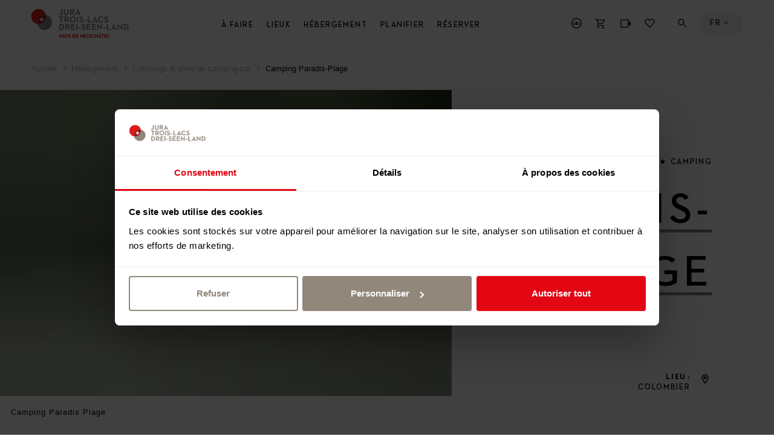

--- FILE ---
content_type: text/html; charset=UTF-8
request_url: https://www.j3l.ch/fr/P45378/hebergement/campings-aires-de-camping-car/camping-paradis-plage
body_size: 26595
content:
<!DOCTYPE html><html class="no-js" itemscope lang="fr"><head><meta charset="utf-8"><!--[if !HTML5]><meta content="IE=edge,chrome=1" http-equiv="X-UA-Compatible"><![endif]--><meta content="width=device-width, initial-scale=1.0" name="viewport"><!-- Begin: components/bootstrap/base/social_metatags/social_metatags --><title>Camping Paradis-Plage, Colombier | Neuchâtel Tourisme (CH) | Camping</title><meta content="Camping situé à 50 m de l&#039;arrêt du tram. Accès aisé pour les véhicules (500 m de la sortie de l&#039;autoroute).
Ouvert du 1.3. au 31.10." name="description"><!-- Open Graph data --><meta content="article" property="og:type"><meta content="Camping Paradis-Plage, Colombier | Neuchâtel Tourisme (CH) | Camping" property="og:title"><meta content="Camping situé à 50 m de l&#039;arrêt du tram. Accès aisé pour les véhicules (500 m de la sortie de l&#039;autoroute).
Ouvert du 1.3. au 31.10." property="og:description"><meta content="//static.mycity.travel/manage/uploads/8/58/91859/1/paradis-plage-0006-wg_2000.jpg" property="og:image" ><meta property="og:site_name" content="Jura &amp; Trois Lacs"><meta content="https://www.j3l.ch/fr/P45378/hebergement/campings-aires-de-camping-car/camping-paradis-plage" property="og:url"><!-- Schema.org markup for Google+ --><meta content="Camping Paradis-Plage, Colombier | Neuchâtel Tourisme (CH) | Camping" itemprop="name"><meta content="Camping situé à 50 m de l&#039;arrêt du tram. Accès aisé pour les véhicules (500 m de la sortie de l&#039;autoroute).
Ouvert du 1.3. au 31.10." itemprop="description"><meta name="thumbnail" content="//static.mycity.travel/manage/uploads/8/58/91859/1/paradis-plage-0006-wg_COVER.jpg" /><meta name="j3l-simple-title" content="Camping Paradis-Plage" /><meta name="j3l-category" content="Camping" /><meta name="j3l-place" content="Colombier" /><meta name="j3l-thumbnail" content="//static.mycity.travel/manage/uploads/8/58/91859/1/paradis-plage-0006-wg_COVER.jpg" /><meta name="j3l-destination-id" content="58" /><meta name="j3l-latitude" content="46.96574995903" /><meta name="j3l-longitude" content="6.8725124001776" /><meta name="j3l-page-locale" content="fr" /><meta content="summary" name="twitter:card"><meta content="Camping Paradis-Plage, Colombier | Neuchâtel Tourisme (CH) | Camping" name="twitter:title"><meta content="Camping situé à 50 m de l&#039;arrêt du tram. Accès aisé pour les véhicules (500 m de la sortie de l&#039;autoroute).
Ouvert du 1.3. au 31.10." name="twitter:description"><meta content="//static.mycity.travel/manage/uploads/8/58/91859/1/paradis-plage-0006-wg_2000.jpg" property="twitter:image" ><!-- End: components/bootstrap/base/social_metatags/social_metatags --><link rel="icon" type="image/png" sizes="144x144" href="//static.j3l.ch/favicon-144x144.png?1768577766"><link rel="icon" type="image/png" sizes="48x48" href="//static.j3l.ch/favicon-48x48.png?1768577766"><link rel="icon" type="image/png" sizes="32x32" href="//static.j3l.ch/favicon-32x32.png?1768577766"><link rel="icon" type="image/png" sizes="16x16" href="//static.j3l.ch/favicon-16x16.png?1768577766"><link rel="apple-touch-icon" sizes="180x180" href="//static.j3l.ch/apple-touch-icon.png?1768577766"><link rel="shortcut icon" href="https://static.j3l.ch/favicon.ico"><link rel="manifest" href="//static.j3l.ch/site.webmanifest?1768577766"><link rel="mask-icon" href="//static.j3l.ch/safari-pinned-tab.svg?1768577766" color="#de1a1d"><link rel="preload" href="//static.j3l.ch/Neutraface-Demi.woff" as="font" type="font/woff2" crossorigin><link rel="preload" href="//static.j3l.ch/Neutraface-Bold.woff" as="font" type="font/woff2" crossorigin><meta name="msapplication-TileColor" content="#de1a1d"><meta name="theme-color" content="#404040"><script>(function(b){b.className=b.className.replace(/\bno-js\b/,'js')})(document.documentElement)</script><script>
          window.app_config = {
          	language: 'fr',
          	mapbox: {
      		    geolocateLabel: "Ma position",
          		token: 'pk.eyJ1IjoiajNsIiwiYSI6ImNqa21panlkcDI1Z2Mzc3FoNms5Y245Z3AifQ.aATCw0WcyMVbY78hTs7eww'
          	},
          	form: {
          		i18n: {
          			defaultMessage: "default_message",
          			type: {
          				email: "Cette valeur doit être un email valide.",
          				url: "Cette valeur doit être une adresse URL valide.",
          				number: "Cette valeur doit être un nombre valide.",
          				integer: "Cette valeur doit être un nombre valide.",
          				digits: "Cette valeur doit être exprimée en chiffres.",
          				alphanum: "Cette valeur doit être alphanumérique."
          			},
          			notblank: "Cette valeur ne doit pas être vide.",
          			required: "Cette valeur est requise.",
          			pattern: "Cette valeur semble être invalide.",
          			min: "Cette valeur doit être supérieure ou égale à %s.",
          			max: "Cette valeur doit être inférieure ou égale à %s.",
          			range: "Cette valeur doit être comprise entre %s et %s.",
          			minlength: "Cette valeur est trop courte. Il devrait avoir des caractères %s ou plus.",
          			maxlength: "Cette valeur est trop longue. Il doit avoir des caractères %s ou moins.",
          			length: "Cette longueur de valeur n&#039;est pas valide. Elle doit être comprise entre %s et %s.",
          			mincheck: "Merci de sélectionner au moins %s choix.",
          			maxcheck: "Merci de sélectionner % choix ou moins.",
          			check: "Choisissez entre %s et %s.",
          			equalto: "Cette valeur doit être identique."
          		}
          	},
          	cookieconsent: {
          		message: 'Afin de vous proposer le meilleur service possible, ce site utilise des cookies. En continuant de naviguer sur le site, vous déclarez accepter leur utilisation.',
          	    dismiss: 'Fermer',
          		policy: 'Protection des données',
          		link: 'Protection des données',
          	    href: '/fr/Z10571/protection-des-donnees',
          		target: '_blank',
          	}
          }
        </script><!--link rel="stylesheet" media="all" type="text/css" href="//static.j3l.ch/css/c1ace64.css?1768577766"--><link rel="stylesheet" media="all" type="text/css" href="//static.j3l.ch/style.css?1768577766"><link rel="stylesheet" media="all" type="text/css" href="//static.j3l.ch/ui-cms.css?1768577766"><script>
          // Used for GA4
          window.dataLayer = window.dataLayer || [];
          window.dataLayer.push({
                event: "page_info", // not used for tracking
                            page_type: "poi",
                            region_id: "58",
                region_name: "TN",
                page_language: "fr",
                            category_name_fr: "Camping",
                category_id: "293",
                category_name: "Camping",
                                                                                                                                                                                                          page_title: "Camping Paradis-Plage",
            page_title_fr: "Camping Paradis-Plage",
            page_path: "/fr/P45378/hebergement/campings-aires-de-camping-car/camping-paradis-plage",
            page_path_fr: "/fr/P45378/hebergement/campings-aires-de-camping-car/camping-paradis-plage",
            timestamp: "1725459531",
            user_id: "",

            });
        </script><!-- Google Tag Manager --><script>(function(w,d,s,l,i){w[l]=w[l]||[];w[l].push({'gtm.start':
        new Date().getTime(),event:'gtm.js'});var f=d.getElementsByTagName(s)[0],
        j=d.createElement(s),dl=l!='dataLayer'?'&l='+l:'';j.async=true;j.src=
        'https://www.googletagmanager.com/gtm.js?id='+i+dl;f.parentNode.insertBefore(j,f);
        })(window,document,'script','dataLayer','GTM-M9B6VJX');</script><script>
        
        document.addEventListener('DOMContentLoaded', () => {
            MyCity.reloadVisitor(null, false, () => {
                if (MyCityVisitorId) {
                    window.dataLayer.push({
                        'user_id': MyCityVisitorId
                    });   
                } else {
                    console.error("MyCityVisitorId is not defined");
                }
            });        
        });

        </script><!--script type="text/plain" data-cookieconsent="marketing"--><script type="text/javascript">
            // Définition de la fonction callThisOnReturn
            function callThisOnReturn(response) {
                // console.log(response);
                // Traitez la réponse ici
            }
        
            // CRM
            var _ss = _ss || [];
            _ss.push(['_setDomain', 'https://koi-3QNMMK5UC8.marketingautomation.services/net']);
            _ss.push(['_setAccount', 'KOI-49PYRPVMW2']);
            _ss.push(['_trackPageView']);
            _ss.push(['_setResponseCallback', callThisOnReturn]);
        
            window._pa = window._pa || {};
        
            (function() {
                var ss = document.createElement('script');
                ss.type = 'text/javascript';
                ss.async = true;
                ss.src = ('https:' == document.location.protocol ? 'https://' : 'http://') + 'koi-3QNMMK5UC8.marketingautomation.services/client/ss.js?ver=2.4.0';
                var scr = document.getElementsByTagName('script')[0];
                scr.parentNode.insertBefore(ss, scr);
            })();
        </script><meta name="generator" content="MyCity Tourism Information System" /><!-- If you need the MyCity Privacy Policy or MyCity contact information, please visit www.mycity.travel --><meta name="Identifier-url" content="j3l.ch" /><link rel="canonical" href="https://www.j3l.ch/fr/P45378/hebergement/campings-aires-de-camping-car/camping-paradis-plage" /><link rel="alternate" hreflang="fr-ch" href="https://www.j3l.ch/fr/P45378/hebergement/campings-aires-de-camping-car/camping-paradis-plage" /><link rel="alternate" hreflang="en" href="https://www.j3l.ch/en/P45378/accomodation/campsites-pitches/camping-paradis-plage" /><link rel="alternate" hreflang="de" href="https://www.j3l.ch/de/P45378/unterkuenfte/camping-stellplaetze/camping-paradis-plage" /></head><body ><!-- Google Tag Manager (noscript) --><noscript><iframe src="https://www.googletagmanager.com/ns.html?id=GTM-M9B6VJX"
    height="0" width="0" style="display:none;visibility:hidden"></iframe></noscript><!-- End Google Tag Manager (noscript) --><!-- Begin: components/bootstrap/base/picto/include_sprite --><script id="svgicons-script">
      (function(url, revision) {
      	var storage = window.localStorage || {};
      	if (!storage.svgicons || storage.svgicons_revision != revision) {
      		fetchJSONFile(url, function(data){
      			storage.svgicons = data;
      			storage.svgicons_revision = revision;
      			init(true);
      		});
      	}
      	if (storage.svgicons) {
      		init();
      	}
      
      	function init(delayed) {
      		var svgEl = document.getElementById('svgicons-sprite');
      		svgEl && svgEl.parentNode.removeChild(svgEl);
      		var svg = storage.svgicons.replace('<svg ', '<svg id="svgicons-sprite" style="display: none"');
      		delayed ? document.body.insertAdjacentHTML('afterbegin', svg) : document.write(svg);
      		svgEl = document.getElementById('svgicons-script');
      		svgEl && svgEl.parentNode.removeChild(svgEl);
      	}
      
      	function fetchJSONFile(path, callback) {
      		var httpRequest = new XMLHttpRequest();
      		httpRequest.onreadystatechange = function() {
      			if (httpRequest.readyState === 4 && httpRequest.status === 200 && callback) {
      				callback(httpRequest.responseText);
      			}
      		};
      		httpRequest.open('GET', path);
      		httpRequest.send();
      	}
      })('//static.j3l.ch/svg-sprite.svg?1768577766', '1768577766');
      
      // The revision (second parameter) should change whenever the svg sprite (json) changes.
      // e.g. you can use the modification timestamp of the json file.
    </script><!-- End: components/bootstrap/base/picto/include_sprite --><script>
    window.embeddedChatbotConfig = {
        chatbotId: "4IsxI_2o3yX1tBPUgF4aI",
        domain: "www.chatbase.co"
    }
</script><script
    src="https://www.chatbase.co/embed.min.js"
    chatbotId="4IsxI_2o3yX1tBPUgF4aI"
    domain="www.chatbase.co"
    defer
></script><div id="body"><div class="site-content" id="main-content" role="main"><!-- / itemscope / itemtype definition should be on body element --><div class="page__poi-detail--hike" itemscope itemtype="http://schema.org/WebPage"><header class="m-header l--m-header js-panel js-header is-sticky--viewport-independent"><!-- / module header --><div class="m-header__header"><!-- / logo --><div class="m-header__logo l--m-header__logo is-hidden--on-mobile"><button class="m-header__meta__nav__button m-header__meta__nav__button__panel-trigger js-m-header__meta__nav__panel-trigger" data-panel-id="panel--destinations" type="button"><img alt="Pays de Neuchâtel" src="//static.j3l.ch/logo-pays-de-neuchatel.svg?1768577766" style="height: 100%;"><span class="m-header__meta__nav__button__panel-indicator"></span></button></div><!-- /main-nav--desktop --><nav class="m-header__main-nav m-header__main-nav--desktop l--m-header__main-nav is-hidden--on-mobile js-main-nav-desktop" role="navigation"><div class="visuallyhidden">
        Menu
    </div><ul class="m-header__main-nav__l--1"><li><a class="m-header__main-nav__button m-header__main-nav__l--1__button js-main-nav-desktop__submenu-trigger--open" href="#a-faire">À faire</a><ul class="m-header__main-nav__l--2"><li><button class="m-header__main-nav__button js-main-nav-desktop__submenu-trigger--open" type="button">
                                    Sport &amp; loisirs
                                </button><ul class="m-header__main-nav__l--3"><li><a class="m-header__main-nav__link" href="/fr/Z10351/a-faire/sport-loisirs/randonnee">
                                                Randonnée
                                            </a></li><li><a class="m-header__main-nav__link" href="/fr/Z13073/sport-loisirs/randonnees-hivernales">
                                                Randonnées hivernales
                                            </a></li><li><a class="m-header__main-nav__link" href="/fr/Z10364/a-faire/sport-loisirs/ski-de-fond">
                                                Ski de fond
                                            </a></li><li><a class="m-header__main-nav__link" href="/fr/Z10497/a-faire/sport-loisirs/ski-snowboard">
                                                Ski &amp; Snowboard
                                            </a></li><li><a class="m-header__main-nav__link" href="/fr/Z10363/a-faire/sport-loisirs/randonnees-raquettes-neige">
                                                Raquettes à neige
                                            </a></li><li><a class="m-header__main-nav__link" href="/fr/Z13874/a-faire/sport-loisirs/hiver">
                                                Activités hivernales
                                            </a></li><li><a class="m-header__main-nav__link" href="/fr/Z10350/a-faire/sport-loisirs/wellness">
                                                Wellness
                                            </a></li><li><a class="m-header__main-nav__link" href="/fr/Z10358/a-faire/sport-loisirs/velo">
                                                Vélo
                                            </a></li><li><a class="m-header__main-nav__link" href="/fr/Z10359/a-faire/sport-loisirs/vtt">
                                                VTT
                                            </a></li><li><a class="m-header__main-nav__link" href="/fr/Z10772/a-faire/sport-loisirs/cheval">
                                                Cheval
                                            </a></li><li><a class="m-header__main-nav__link" href="/fr/Z10461/a-faire/sport-loisirs/activites-aquatiques">
                                                Activités aquatiques
                                            </a></li><li><a class="m-header__main-nav__link" href="/fr/Z10499/a-faire/sport-loisirs/fun-aventure">
                                                Fun &amp; aventure
                                            </a></li><li><a class="m-header__main-nav__link m-header__main-nav__link--show-all" href="/fr/Z10589/sport-loisirs"><span>
                                                                            Vue d'ensemble                                                                        </span><span><!-- Begin: components/bootstrap/base/picto/picto --><span class="Icon has-color--default is-interactive--black" data-picto="Icon-Arrow-Right--long" title="Alle ansehen"><span class="visuallyhidden">Vue d'ensemble</span><svg aria-hidden="true"><use xlink:href="#picto-Icon-Arrow-Right--long"></use></svg></span><!-- End: components/bootstrap/base/picto/picto --></span></a></li></ul></li><li><button class="m-header__main-nav__button js-main-nav-desktop__submenu-trigger--open" type="button">
                                    Culture &amp; musées
                                </button><ul class="m-header__main-nav__l--3"><li><a class="m-header__main-nav__link" href="/fr/Z10345/a-faire/culture-musees/musees">
                                                Musées
                                            </a></li><li><a class="m-header__main-nav__link" href="/fr/Z10467/a-faire/culture-musees/visites-guidees">
                                                Visites guidées
                                            </a></li><li><a class="m-header__main-nav__link" href="/fr/Z10349/a-faire/culture-musees/horlogerie">
                                                Horlogerie
                                            </a></li><li><a class="m-header__main-nav__link" href="/fr/Z10348/a-faire/culture-musees/patrimoine-culturel">
                                                Patrimoine culturel
                                            </a></li><li><a class="m-header__main-nav__link" href="/fr/Z10591/a-faire/culture-musees/theatres-cinemas">
                                                Théâtres &amp; cinémas
                                            </a></li><li><a class="m-header__main-nav__link" href="/fr/Z10465/a-faire/culture-musees/sites-unesco">
                                                Sites UNESCO
                                            </a></li><li><a class="m-header__main-nav__link m-header__main-nav__link--show-all" href="/fr/Z10637/culture-musees"><span>
                                                                            Vue d'ensemble                                                                        </span><span><!-- Begin: components/bootstrap/base/picto/picto --><span class="Icon has-color--default is-interactive--black" data-picto="Icon-Arrow-Right--long" title="Alle ansehen"><span class="visuallyhidden">Vue d'ensemble</span><svg aria-hidden="true"><use xlink:href="#picto-Icon-Arrow-Right--long"></use></svg></span><!-- End: components/bootstrap/base/picto/picto --></span></a></li></ul></li><li><button class="m-header__main-nav__button js-main-nav-desktop__submenu-trigger--open" type="button">
                                    Boire &amp; manger
                                </button><ul class="m-header__main-nav__l--3"><li><a class="m-header__main-nav__link" href="/fr/Z10474/a-faire/boire-manger/restaurants">
                                                Restaurants
                                            </a></li><li><a class="m-header__main-nav__link" href="/fr/Z10475/a-faire/boire-manger/metairies">
                                                Métairies
                                            </a></li><li><a class="m-header__main-nav__link" href="/fr/Z10500/a-faire/boire-manger/produits-regionaux">
                                                Produits régionaux
                                            </a></li><li><a class="m-header__main-nav__link" href="/fr/Z10473/a-faire/boire-manger/vins">
                                                Vins
                                            </a></li><li><a class="m-header__main-nav__link" href="/fr/Z10630/a-faire/boire-manger/brunch">
                                                Brunch
                                            </a></li><li><a class="m-header__main-nav__link" href="/fr/Z10476/a-faire/boire-manger/vie-nocturne">
                                                Vie nocturne
                                            </a></li><li><a class="m-header__main-nav__link m-header__main-nav__link--show-all" href="/fr/Z10638/boire-manger"><span>
                                                                            Vue d'ensemble                                                                        </span><span><!-- Begin: components/bootstrap/base/picto/picto --><span class="Icon has-color--default is-interactive--black" data-picto="Icon-Arrow-Right--long" title="Alle ansehen"><span class="visuallyhidden">Vue d'ensemble</span><svg aria-hidden="true"><use xlink:href="#picto-Icon-Arrow-Right--long"></use></svg></span><!-- End: components/bootstrap/base/picto/picto --></span></a></li></ul></li><li><button class="m-header__main-nav__button js-main-nav-desktop__submenu-trigger--open" type="button">
                                    Manifestations
                                </button><ul class="m-header__main-nav__l--3"><li><a class="m-header__main-nav__link" href="/fr/Z10387/a-faire/manifestations/manifestations-principales">
                                                Manifestations principales
                                            </a></li><li><a class="m-header__main-nav__link" href="/fr/Z10818/a-faire/manifestations/agenda">
                                                Agenda
                                            </a></li><li><a class="m-header__main-nav__link" href="/fr/Z10862/a-faire/manifestations/annonce-de-manifestation">
                                                Annoncer une manifestation
                                            </a></li></ul></li><li><button class="m-header__main-nav__button js-main-nav-desktop__submenu-trigger--open" type="button">
                                    Transports
                                </button><ul class="m-header__main-nav__l--3"><li><a class="m-header__main-nav__link" href="/fr/Z10365/a-faire/transports/croisieres">
                                                Croisières
                                            </a></li><li><a class="m-header__main-nav__link" href="/fr/Z10800/a-faire/transports/rail">
                                                Rail
                                            </a></li><li><a class="m-header__main-nav__link" href="/fr/Z10844/a-faire/transports/bus">
                                                Bus
                                            </a></li><li><a class="m-header__main-nav__link" href="/fr/Z10468/a-faire/transports/touring">
                                                Touring
                                            </a></li><li><a class="m-header__main-nav__link m-header__main-nav__link--show-all" href="/fr/Z10636/transports"><span>
                                                                            Vue d'ensemble                                                                        </span><span><!-- Begin: components/bootstrap/base/picto/picto --><span class="Icon has-color--default is-interactive--black" data-picto="Icon-Arrow-Right--long" title="Alle ansehen"><span class="visuallyhidden">Vue d'ensemble</span><svg aria-hidden="true"><use xlink:href="#picto-Icon-Arrow-Right--long"></use></svg></span><!-- End: components/bootstrap/base/picto/picto --></span></a></li></ul></li><li><button class="m-header__main-nav__button js-main-nav-desktop__submenu-trigger--open" type="button">
                                    Nos recommandations
                                </button><ul class="m-header__main-nav__l--3"><li><a class="m-header__main-nav__link" href="/fr/Z12510/circuits">
                                                La région en 48h
                                            </a></li><li><a class="m-header__main-nav__link" href="/fr/Z10746/randonnee">
                                                Le paradis de la randonnée
                                            </a></li><li><a class="m-header__main-nav__link" href="/fr/Z11020/best-of-jura-trois-lacs">
                                                Les incontournables
                                            </a></li><li><a class="m-header__main-nav__link" href="/fr/Z12670/hebergements-en-pleine-nature">
                                                Hébergements en pleine nature
                                            </a></li><li><a class="m-header__main-nav__link" href="/fr/Z12591/circuit-gourmand-croisiere-sur-les-trois-lacs">
                                                Circuits gourmands
                                            </a></li><li><a class="m-header__main-nav__link" href="/fr/Z13153/circuits-hivernaux">
                                                La région en 48h en hiver
                                            </a></li><li><a class="m-header__main-nav__link" href="/fr/Z12136/l-hiver-a-jura-trois-lacs">
                                                L&#039;hiver à Jura &amp; Trois-Lacs
                                            </a></li></ul></li><li><a class="m-header__main-nav__link m-header__main-nav__link--show-all" href="/fr/Z10632/a%20faire"><span>
                          Vue d'ensemble                        </span><span><!-- Begin: components/bootstrap/base/picto/picto --><span class="Icon has-color--default is-interactive--black" data-picto="Icon-Arrow-Right--long" title="Alle ansehen"><span class="visuallyhidden">Vue d'ensemble</span><svg aria-hidden="true"><use xlink:href="#picto-Icon-Arrow-Right--long"></use></svg></span><!-- End: components/bootstrap/base/picto/picto --></span></a></li></ul><div class="m-header__mood-img js-mood-close-menu" role="presentation"><!-- Begin: components/bootstrap/elements/ResponsiveImage/ResponsiveImage --><div class="ImageWrapper"><div class="Image" style="background-image: url(//static.mycity.travel/manage/uploads/8/58/218420/1/musee-d-horlogerie-chateau-des-monts-le-locle_5.jpg); padding-top: 100.0%"><img alt="" data-sizes="1600x1600://static.mycity.travel/manage/uploads/8/58/218420/1/musee-d-horlogerie-chateau-des-monts-le-locle_2000.jpg 1309x1309://static.mycity.travel/manage/uploads/8/58/218420/1/musee-d-horlogerie-chateau-des-monts-le-locle_2000.jpg 1071x1071://static.mycity.travel/manage/uploads/8/58/218420/1/musee-d-horlogerie-chateau-des-monts-le-locle_1080.jpg 876x876://static.mycity.travel/manage/uploads/8/58/218420/1/musee-d-horlogerie-chateau-des-monts-le-locle_1080.jpg 717x717://static.mycity.travel/manage/uploads/8/58/218420/1/musee-d-horlogerie-chateau-des-monts-le-locle_800.jpg 586x586://static.mycity.travel/manage/uploads/8/58/218420/1/musee-d-horlogerie-chateau-des-monts-le-locle_DEFAULT.jpg 480x480://static.mycity.travel/manage/uploads/8/58/218420/1/musee-d-horlogerie-chateau-des-monts-le-locle_480.jpg" src="//static.mycity.travel/manage/uploads/8/58/218420/1/musee-d-horlogerie-chateau-des-monts-le-locle_5.jpg"></div></div><!-- End: components/bootstrap/elements/ResponsiveImage/ResponsiveImage --></div><div class="m-header__teaser--desktop"><div class="m-header__teaser--desktop__mask"><div class="m-header__teaser--desktop__submask"><div class="m-header__teaser--desktop__media"><a href="/fr/Z10779/neuchatel-tourist-card-page" ><!-- Begin: components/bootstrap/elements/ResponsiveImage/ResponsiveImage --><div class="ImageWrapper"><div class="Image" style="background-image: url(//static.mycity.travel/manage/uploads/8/58/616291/1/tn-ntc-site-internet-2000x1500-packshot-hiver_5.jpg); padding-top: 50.0%"><img alt="" data-sizes="1280x640://static.mycity.travel/manage/uploads/8/58/616291/1/tn-ntc-site-internet-2000x1500-packshot-hiver_2000.jpg 1052x526://static.mycity.travel/manage/uploads/8/58/616291/1/tn-ntc-site-internet-2000x1500-packshot-hiver_1080.jpg 864x432://static.mycity.travel/manage/uploads/8/58/616291/1/tn-ntc-site-internet-2000x1500-packshot-hiver_1080.jpg 710x355://static.mycity.travel/manage/uploads/8/58/616291/1/tn-ntc-site-internet-2000x1500-packshot-hiver_800.jpg 584x292://static.mycity.travel/manage/uploads/8/58/616291/1/tn-ntc-site-internet-2000x1500-packshot-hiver_DEFAULT.jpg 480x240://static.mycity.travel/manage/uploads/8/58/616291/1/tn-ntc-site-internet-2000x1500-packshot-hiver_480.jpg" src="//static.mycity.travel/manage/uploads/8/58/616291/1/tn-ntc-site-internet-2000x1500-packshot-hiver_5.jpg"></div></div><!-- End: components/bootstrap/elements/ResponsiveImage/ResponsiveImage --></a></div><div class="m-header__teaser--desktop__inner"><div class="m-header__teaser--desktop__inner-wrapper"><a href="/fr/Z10779/neuchatel-tourist-card-page" ><div class="m-header__teaser--desktop__inner__title">
                                                    Neuchâtel Tourist Card
                                                </div></a><p class="m-header__teaser--desktop__inner__text">
                                                    Le Pays de Neuchâtel, c&#039;est beau… et en plus, transports et loisirs sont offerts dès la 1ère nuitée,...
                                                </p><br><a class="Button" href="/fr/Z10779/neuchatel-tourist-card-page"  data-panel-id=""><div class="Button__inner"><div class="Button__text">
                                                                                                                    Suite                                                                                                            </div><div class="Button__icon"><span class="Icon has-background has-background-color--active has-color--active--inverse" data-picto="Icon-Arrow-Right"><svg aria-hidden="true"><use xlink:href="#picto-Icon-Arrow-Right"></use></svg></span></div></div></a></div></div></div></div></div></li><li><a class="m-header__main-nav__button m-header__main-nav__l--1__button js-main-nav-desktop__submenu-trigger--open" href="#lieux">Lieux</a><ul class="m-header__main-nav__l--2"><li><button class="m-header__main-nav__button js-main-nav-desktop__submenu-trigger--open" type="button">
                                    Destinations
                                </button><ul class="m-header__main-nav__l--3"><li><a class="m-header__main-nav__link" href="/fr/Z10367/jura-trois-lacs-tourisme">
                                                Jura &amp; Trois-Lacs
                                            </a></li><li><a class="m-header__main-nav__link" href="/fr/Z10488/neuchatel-tourisme">
                                                Pays de Neuchâtel
                                            </a></li><li><a class="m-header__main-nav__link" href="/fr/Z10489/jura-tourisme">
                                                Canton du Jura
                                            </a></li><li><a class="m-header__main-nav__link" href="/fr/Z10490/grand-chasseral-tourisme">
                                                Grand Chasseral
                                            </a></li><li><a class="m-header__main-nav__link" href="/fr/Z10487/biel-bienne-seeland-tourisme">
                                                Bienne Seeland
                                            </a></li><li><a class="m-header__main-nav__link" href="/fr/Z10492/lac-de-morat-estavayer-le-lac-region">
                                                Lac de Morat &amp; Estavayer-le-Lac Région
                                            </a></li><li><a class="m-header__main-nav__link" href="/fr/Z10493/nord-vaudois">
                                                Nord vaudois
                                            </a></li></ul></li><li><button class="m-header__main-nav__button js-main-nav-desktop__submenu-trigger--open" type="button">
                                    Villes
                                </button><ul class="m-header__main-nav__l--3"><li><a class="m-header__main-nav__link" href="/fr/Z10763/lieux/villes/ville-de-bienne">
                                                Biel/Bienne
                                            </a></li><li><a class="m-header__main-nav__link" href="/fr/Z10735/lieux/villes/la-chaux-de-fonds">
                                                La Chaux-de-Fonds
                                            </a></li><li><a class="m-header__main-nav__link" href="/fr/Z10771/lieux/villes/ville-de-neuchatel">
                                                Neuchâtel
                                            </a></li><li><a class="m-header__main-nav__link" href="/fr/Z10777/lieux/villes/delemont">
                                                Delémont
                                            </a></li><li><a class="m-header__main-nav__link" href="/fr/Z10863/lieux/villes/morat">
                                                Morat
                                            </a></li><li><a class="m-header__main-nav__link" href="/fr/Z10588/lieux/villes/yverdon-les-bains">
                                                Yverdon-les-Bains
                                            </a></li><li><a class="m-header__main-nav__link m-header__main-nav__link--show-all" href="/fr/Z10347/villes"><span>
                                                                            Tout afficher                                                                        </span><span><!-- Begin: components/bootstrap/base/picto/picto --><span class="Icon has-color--default is-interactive--black" data-picto="Icon-Arrow-Right--long" title="Alle ansehen"><span class="visuallyhidden">Vue d'ensemble</span><svg aria-hidden="true"><use xlink:href="#picto-Icon-Arrow-Right--long"></use></svg></span><!-- End: components/bootstrap/base/picto/picto --></span></a></li></ul></li><li><button class="m-header__main-nav__button js-main-nav-desktop__submenu-trigger--open" type="button">
                                    Sites naturels
                                </button><ul class="m-header__main-nav__l--3"><li><a class="m-header__main-nav__link" href="/fr/Z13354/lieux/sites-naturels/parc-regional-chasseral">
                                                Chasseral
                                            </a></li><li><a class="m-header__main-nav__link" href="/fr/Z10813/lieux/sites-naturels/creux-du-van">
                                                Creux du Van
                                            </a></li><li><a class="m-header__main-nav__link" href="/fr/Z13061/lieux/sites-naturels/ile-st-pierre">
                                                Île St-Pierre
                                            </a></li><li><a class="m-header__main-nav__link" href="/fr/P33241/lieux/sites-naturels/etang-de-la-gruere">
                                                Étang de la Gruère
                                            </a></li><li><a class="m-header__main-nav__link m-header__main-nav__link--show-all" href="/fr/Z10469/lieux/sites-naturels"><span>
                                                                            Vue d'ensemble                                                                        </span><span><!-- Begin: components/bootstrap/base/picto/picto --><span class="Icon has-color--default is-interactive--black" data-picto="Icon-Arrow-Right--long" title="Alle ansehen"><span class="visuallyhidden">Vue d'ensemble</span><svg aria-hidden="true"><use xlink:href="#picto-Icon-Arrow-Right--long"></use></svg></span><!-- End: components/bootstrap/base/picto/picto --></span></a></li></ul></li><li><a class="m-header__main-nav__link" href="/fr/Z10465/a-faire/culture-musees/sites-unesco">
                                    UNESCO
                                </a></li><li><a class="m-header__main-nav__link" href="/fr/Z10470/lieux/parcs-naturels-suisses">
                                    Parcs suisses
                                </a></li><li><a class="m-header__main-nav__link m-header__main-nav__link--show-all" href="/fr/Z10634/lieux"><span>
                          Vue d'ensemble                        </span><span><!-- Begin: components/bootstrap/base/picto/picto --><span class="Icon has-color--default is-interactive--black" data-picto="Icon-Arrow-Right--long" title="Alle ansehen"><span class="visuallyhidden">Vue d'ensemble</span><svg aria-hidden="true"><use xlink:href="#picto-Icon-Arrow-Right--long"></use></svg></span><!-- End: components/bootstrap/base/picto/picto --></span></a></li></ul><div class="m-header__mood-img js-mood-close-menu" role="presentation"><!-- Begin: components/bootstrap/elements/ResponsiveImage/ResponsiveImage --><div class="ImageWrapper"><div class="Image" style="background-image: url(//static.mycity.travel/manage/uploads/8/58/67547/1/vincentbourrut-hiver2010_5.jpg); padding-top: 100.0%"><img alt="" data-sizes="1600x1600://static.mycity.travel/manage/uploads/8/58/67547/1/vincentbourrut-hiver2010_2000.jpg 1309x1309://static.mycity.travel/manage/uploads/8/58/67547/1/vincentbourrut-hiver2010_2000.jpg 1071x1071://static.mycity.travel/manage/uploads/8/58/67547/1/vincentbourrut-hiver2010_1080.jpg 876x876://static.mycity.travel/manage/uploads/8/58/67547/1/vincentbourrut-hiver2010_1080.jpg 717x717://static.mycity.travel/manage/uploads/8/58/67547/1/vincentbourrut-hiver2010_800.jpg 586x586://static.mycity.travel/manage/uploads/8/58/67547/1/vincentbourrut-hiver2010_DEFAULT.jpg 480x480://static.mycity.travel/manage/uploads/8/58/67547/1/vincentbourrut-hiver2010_480.jpg" src="//static.mycity.travel/manage/uploads/8/58/67547/1/vincentbourrut-hiver2010_5.jpg"></div></div><!-- End: components/bootstrap/elements/ResponsiveImage/ResponsiveImage --></div><div class="m-header__teaser--desktop"><div class="m-header__teaser--desktop__mask"><div class="m-header__teaser--desktop__submask"><div class="m-header__teaser--desktop__media"><a href="/fr/Z10779/neuchatel-tourist-card-page" ><!-- Begin: components/bootstrap/elements/ResponsiveImage/ResponsiveImage --><div class="ImageWrapper"><div class="Image" style="background-image: url(//static.mycity.travel/manage/uploads/8/58/616291/1/tn-ntc-site-internet-2000x1500-packshot-hiver_5.jpg); padding-top: 50.0%"><img alt="" data-sizes="1280x640://static.mycity.travel/manage/uploads/8/58/616291/1/tn-ntc-site-internet-2000x1500-packshot-hiver_2000.jpg 1052x526://static.mycity.travel/manage/uploads/8/58/616291/1/tn-ntc-site-internet-2000x1500-packshot-hiver_1080.jpg 864x432://static.mycity.travel/manage/uploads/8/58/616291/1/tn-ntc-site-internet-2000x1500-packshot-hiver_1080.jpg 710x355://static.mycity.travel/manage/uploads/8/58/616291/1/tn-ntc-site-internet-2000x1500-packshot-hiver_800.jpg 584x292://static.mycity.travel/manage/uploads/8/58/616291/1/tn-ntc-site-internet-2000x1500-packshot-hiver_DEFAULT.jpg 480x240://static.mycity.travel/manage/uploads/8/58/616291/1/tn-ntc-site-internet-2000x1500-packshot-hiver_480.jpg" src="//static.mycity.travel/manage/uploads/8/58/616291/1/tn-ntc-site-internet-2000x1500-packshot-hiver_5.jpg"></div></div><!-- End: components/bootstrap/elements/ResponsiveImage/ResponsiveImage --></a></div><div class="m-header__teaser--desktop__inner"><div class="m-header__teaser--desktop__inner-wrapper"><a href="/fr/Z10779/neuchatel-tourist-card-page" ><div class="m-header__teaser--desktop__inner__title">
                                                    Neuchâtel Tourist Card
                                                </div></a><p class="m-header__teaser--desktop__inner__text">
                                                    Le Pays de Neuchâtel, c&#039;est beau… et en plus, transports et loisirs sont offerts dès la 1ère nuitée,...
                                                </p><br><a class="Button" href="/fr/Z10779/neuchatel-tourist-card-page"  data-panel-id=""><div class="Button__inner"><div class="Button__text">
                                                                                                                    Suite                                                                                                            </div><div class="Button__icon"><span class="Icon has-background has-background-color--active has-color--active--inverse" data-picto="Icon-Arrow-Right"><svg aria-hidden="true"><use xlink:href="#picto-Icon-Arrow-Right"></use></svg></span></div></div></a></div></div></div></div></div></li><li><a class="m-header__main-nav__button m-header__main-nav__l--1__button js-main-nav-desktop__submenu-trigger--open" href="#hebergement">Hébergement</a><ul class="m-header__main-nav__l--2"><li><a class="m-header__main-nav__link" href="/fr/Z10477/hebergement/hotels">
                                    Hôtels
                                </a></li><li><a class="m-header__main-nav__link" href="/fr/Z10478/hebergement/chambres-d-hotes-bed-breakfast">
                                    Chambres d&#039;hôtes &amp; B&amp;B
                                </a></li><li><a class="m-header__main-nav__link" href="/fr/Z10479/hebergement/appartements-de-vacances">
                                    Appartements de vacances
                                </a></li><li><a class="m-header__main-nav__link" href="/fr/Z10480/hebergement/campings-camping-car">
                                    Camping &amp; Camping Cars
                                </a></li><li><a class="m-header__main-nav__link" href="/fr/Z10481/hebergement/hebergements-collectifs">
                                    Hébergements collectifs
                                </a></li><li><a class="m-header__main-nav__link" href="/fr/Z10482/hebergement/agritourisme">
                                    Agritourisme
                                </a></li><li><a class="m-header__main-nav__link" href="/fr/Z10845/hebergement/hebergements-insolites">
                                    Hébergements insolites
                                </a></li><li><a class="m-header__main-nav__link m-header__main-nav__link--show-all" href="/fr/Z10633/hebergements"><span>
                          Vue d'ensemble                        </span><span><!-- Begin: components/bootstrap/base/picto/picto --><span class="Icon has-color--default is-interactive--black" data-picto="Icon-Arrow-Right--long" title="Alle ansehen"><span class="visuallyhidden">Vue d'ensemble</span><svg aria-hidden="true"><use xlink:href="#picto-Icon-Arrow-Right--long"></use></svg></span><!-- End: components/bootstrap/base/picto/picto --></span></a></li></ul><div class="m-header__mood-img js-mood-close-menu" role="presentation"><!-- Begin: components/bootstrap/elements/ResponsiveImage/ResponsiveImage --><div class="ImageWrapper"><div class="Image" style="background-image: url(//static.mycity.travel/manage/uploads/8/58/75711/2/hebergement_5.jpg); padding-top: 100.0%"><img alt="" data-sizes="1600x1600://static.mycity.travel/manage/uploads/8/58/75711/2/hebergement_2000.jpg 1309x1309://static.mycity.travel/manage/uploads/8/58/75711/2/hebergement_2000.jpg 1071x1071://static.mycity.travel/manage/uploads/8/58/75711/2/hebergement_1080.jpg 876x876://static.mycity.travel/manage/uploads/8/58/75711/2/hebergement_1080.jpg 717x717://static.mycity.travel/manage/uploads/8/58/75711/2/hebergement_800.jpg 586x586://static.mycity.travel/manage/uploads/8/58/75711/2/hebergement_DEFAULT.jpg 480x480://static.mycity.travel/manage/uploads/8/58/75711/2/hebergement_480.jpg" src="//static.mycity.travel/manage/uploads/8/58/75711/2/hebergement_5.jpg"></div></div><!-- End: components/bootstrap/elements/ResponsiveImage/ResponsiveImage --></div><!-- Begin: components/submodules/header_teaser/header_teaser --><div class="m-header__teaser--desktop is-fullwidth remove-overflow-after-keyframes"><div class="m-header__teaser--desktop__mask"><div class="m-header__teaser--desktop__submask"><!-- Begin: components/submodules/deferred_load/deferred_load --><script class="js-deferred-load" type="deferred-module"><!-- Begin: components/submodules/thomas_form/thomas_form --><form action="https://booking.juratroislacs.ch/J3L/ukv" class="m-thomas-form js-thomas-form" target="_blank"><input name="doSearch" type="hidden" value="1"><input name="reset" type="hidden" value="1"><input name="persistentParameters" type="hidden" value="1"><input name="lang" type="hidden" value="fr"><input class="js-thomas-form__date-from" name="date_from" type="hidden" value=""><input class="js-thomas-form__date-to" name="date_to" type="hidden" value=""><div class="m-thomas-form__inner"><h4 class="m-thomas-form__header">
          Hôtels, appartements, chambres d'hôtes : réserver ici en ligne        </h4><div class="m-thomas-form__body"><!-- Begin: components/submodules/popup/popup --><div class="js-popup m-popup m-popup--large-toggle m-popup--mobile-flat" data-update-label="1"><input class="m-popup__checkbox" id="u166805" type="checkbox"><label class="m-popup__toggle" for="u166805"><span class="m-popup__blocker"></span><span class="m-popup__label">
                Destination              </span><span class="m-popup__additional"><!-- Begin: components/bootstrap/base/picto/picto --><span class="Icon" data-picto="Icon-Chevron-Down"><svg aria-hidden="true"><use xlink:href="#picto-Icon-Chevron-Down"></use></svg></span><!-- End: components/bootstrap/base/picto/picto --></span></label><div class="m-popup__panel"><div class="m-popup__content"><!-- Begin: components/submodules/custom_select/custom_select --><div class="m-custom-select js-custom-select" data-name="locationIDs[]"><select class="m-custom-select__field" multiple="multiple" name="locationIDs[]"><option value="TDS00020010060201042" selected="selected">
                      Pays de Neuchâtel                    </option><option value="TDS00020010060200900" >
                      Canton du Jura                    </option><option value="TDS00020010060199906" >
                      Bienne Seeland                    </option><option value="TDS00020010060200769" >
                      Grand Chasseral                    </option><optgroup label="Yverdon-les-Bains &amp; Nord vaudois" ><option value="TDS00020010042856543">
                            Yverdon-les-Bains
                        </option><option value="TDS00020010028441351">
                            Nord vaudois
                        </option></optgroup><option value="">
                      Toutes les destinations                    </option></select></div><!-- End: components/submodules/custom_select/custom_select --></div></div></div><!-- End: components/submodules/popup/popup --><!-- Begin: components/submodules/popup/popup --><div class="js-popup m-popup m-popup--large-toggle m-popup--mobile-passthrough m-thomas-form__datepicker"><input class="m-popup__checkbox" id="u176805" type="checkbox"><label class="m-popup__toggle" for="u176805"><span class="m-popup__blocker"></span><!-- Begin: components/submodules/datepicker_toggle/datepicker_toggle --><span class="m-datepicker-toggle js-datepicker-toggle" data-popup-mode="1"><span class="m-datepicker-toggle__label m-datepicker-toggle__label--from"><span class="m-datepicker-toggle__label-text">
                    Du                  </span><!-- Begin: components/bootstrap/base/picto/picto --><span class="Icon" data-picto="Icon-Datepicker"><svg aria-hidden="true"><use xlink:href="#picto-Icon-Datepicker"></use></svg></span><!-- End: components/bootstrap/base/picto/picto --></span><span class="m-datepicker-toggle__spacer"><!-- Begin: components/bootstrap/base/picto/picto --><span class="Icon" data-picto="Icon-Arrow-Right--long"><svg aria-hidden="true"><use xlink:href="#picto-Icon-Arrow-Right--long"></use></svg></span><!-- End: components/bootstrap/base/picto/picto --></span><span class="m-datepicker-toggle__label m-datepicker-toggle__label--to"><span class="m-datepicker-toggle__label-text">
                    Au                  </span><!-- Begin: components/bootstrap/base/picto/picto --><span class="Icon" data-picto="Icon-Datepicker"><svg aria-hidden="true"><use xlink:href="#picto-Icon-Datepicker"></use></svg></span><!-- End: components/bootstrap/base/picto/picto --></span></span><!-- End: components/submodules/datepicker_toggle/datepicker_toggle --></label><div class="m-popup__panel"><div class="m-popup__content"><!-- Begin: components/submodules/datepicker/datepicker --><div class="m-datepicker js-datepicker loading" data-locale="fr"><input class="m-datepicker__target"><input class="m-datepicker__native-input m-datepicker__native-input--from" min="2026-01-18" type="date" value=""><input class="m-datepicker__native-input m-datepicker__native-input--to" min="2026-01-18" type="date" value=""></div><!-- End: components/submodules/datepicker/datepicker --></div></div></div><!-- End: components/submodules/popup/popup --><!-- Begin: components/submodules/popup/popup --><div class="js-popup m-popup m-popup--large-toggle m-popup--mobile-flat m-popup--filter-active m-popup--active" data-update-label="1"><input class="m-popup__checkbox" id="u186805" type="checkbox"><label class="m-popup__toggle" for="u186805"><span class="m-popup__blocker"></span><span class="m-popup__label">
                Nb. de personnes              </span><span class="m-popup__additional"><!-- Begin: components/bootstrap/base/picto/picto --><span class="Icon" data-picto="Icon-Chevron-Down"><svg aria-hidden="true"><use xlink:href="#picto-Icon-Chevron-Down"></use></svg></span><!-- End: components/bootstrap/base/picto/picto --></span></label><div class="m-popup__panel"><div class="m-popup__content"><ul class="js-num-person-formatter" 
                                            data-options='{"adult":["Adulte", "Adultes"],"child":["Enfant", "Enfants"],"adultShort":["Ad."],"childShort":["Enf."]}'
                                    ><li class="m-thomas-form__num-person"><strong class="m-thomas-form__num-person-label">
                      Adultes                    </strong><!-- Begin: components/submodules/numeric_stepper/numeric_stepper --><div class="m-numeric-stepper js-numeric-stepper"><input class="m-numeric-stepper__input" name="number_adult[0]" type="number" value="2"></div><!-- End: components/submodules/numeric_stepper/numeric_stepper --></li><li class="m-thomas-form__num-person"><strong class="m-thomas-form__num-person-label">
                      Enfants                    </strong><!-- Begin: components/submodules/numeric_stepper/numeric_stepper --><div class="m-numeric-stepper js-numeric-stepper"><input class="m-numeric-stepper__input" name="number_child[0]" type="number" value="0"></div><!-- End: components/submodules/numeric_stepper/numeric_stepper --></li></ul></div></div></div><!-- End: components/submodules/popup/popup --><!-- Begin: components/submodules/popup/popup --><div class="js-popup m-popup m-popup--large-toggle m-popup--mobile-flat" data-update-label="1"><input class="m-popup__checkbox" id="u196805" type="checkbox"><label class="m-popup__toggle" for="u196805"><span class="m-popup__blocker"></span><span class="m-popup__label">
                Type d'hébergement              </span><span class="m-popup__additional"><!-- Begin: components/bootstrap/base/picto/picto --><span class="Icon" data-picto="Icon-Chevron-Down"><svg aria-hidden="true"><use xlink:href="#picto-Icon-Chevron-Down"></use></svg></span><!-- End: components/bootstrap/base/picto/picto --></span></label><div class="m-popup__panel"><div class="m-popup__content"><!-- Begin: components/submodules/custom_select/custom_select --><div class="m-custom-select js-custom-select" data-name="serviceProviderTypes[]"><select class="m-custom-select__field" multiple="multiple" name="serviceProviderTypes[]"><option value="" selected="selected">
                      Tous les types                    </option><option value="WBX00020010000100214">
                      Hôtels                    </option><option value="WBX00020010000100218">
                      Appartements de vacances                    </option><option value="TDS00020010011658402">
                      Chambres d'hôtes & B&B                    </option></select></div><!-- End: components/submodules/custom_select/custom_select --></div></div></div><!-- End: components/submodules/popup/popup --></div><div class="m-thomas-form__footer"><!-- Begin: components/bootstrap/elements/Button/Button --><button class="Button " type="submit" data-panel-id=""><div class="Button__inner"><div class="Button__text">
              Rechercher votre hébergement            </div><div class="Button__icon"><!-- Begin: components/bootstrap/base/picto/picto --><span class="Icon has-background has-background-color--active has-color--active--inverse" data-picto="Icon-Arrow-Right"><svg aria-hidden="true"><use xlink:href="#picto-Icon-Arrow-Right"></use></svg></span><!-- End: components/bootstrap/base/picto/picto --></div></div></button><!-- End: components/bootstrap/elements/Button/Button --></div></div></form><!-- End: components/submodules/thomas_form/thomas_form --></script><!-- End: components/submodules/deferred_load/deferred_load --></div></div></div><!-- End: components/submodules/header_teaser/header_teaser --></li><li><a class="m-header__main-nav__button m-header__main-nav__l--1__button js-main-nav-desktop__submenu-trigger--open" href="#planifier">Planifier</a><ul class="m-header__main-nav__l--2"><li><a class="m-header__main-nav__link" href="/fr/Z10809/planifier/situation-acces">
                                    Situation &amp; accès
                                </a></li><li><a class="m-header__main-nav__link" href="/fr/Z11021/planifier/contact">
                                    Contact
                                </a></li><li><a class="m-header__main-nav__link" href="/fr/Z10503/planifier/brochures">
                                    Brochures
                                </a></li><li><a class="m-header__main-nav__link" href="/fr/Z10279/planifier/webcams-jura-trois-lacs">
                                    Webcams
                                </a></li><li><a class="m-header__main-nav__link" href="/fr/Z14713/planifier-offices-teams">
                                    Offices &amp; Teams
                                </a></li><li><a class="m-header__main-nav__link" href="/fr/Z27839/business-groups/organisation-d-evenements-pour-groupes-et-entreprises">
                                    Groupes, séminaires &amp; congrès
                                </a></li></ul><div class="m-header__mood-img js-mood-close-menu" role="presentation"><!-- Begin: components/bootstrap/elements/ResponsiveImage/ResponsiveImage --><div class="ImageWrapper"><div class="Image" style="background-image: url(//static.mycity.travel/manage/uploads/8/58/67025/1/gpe-5454_5.jpg); padding-top: 100.0%"><img alt="" data-sizes="1600x1600://static.mycity.travel/manage/uploads/8/58/67025/1/gpe-5454_2000.jpg 1309x1309://static.mycity.travel/manage/uploads/8/58/67025/1/gpe-5454_2000.jpg 1071x1071://static.mycity.travel/manage/uploads/8/58/67025/1/gpe-5454_1080.jpg 876x876://static.mycity.travel/manage/uploads/8/58/67025/1/gpe-5454_1080.jpg 717x717://static.mycity.travel/manage/uploads/8/58/67025/1/gpe-5454_800.jpg 586x586://static.mycity.travel/manage/uploads/8/58/67025/1/gpe-5454_DEFAULT.jpg 480x480://static.mycity.travel/manage/uploads/8/58/67025/1/gpe-5454_480.jpg" src="//static.mycity.travel/manage/uploads/8/58/67025/1/gpe-5454_5.jpg"></div></div><!-- End: components/bootstrap/elements/ResponsiveImage/ResponsiveImage --></div><div class="m-header__teaser--desktop"><div class="m-header__teaser--desktop__mask"><div class="m-header__teaser--desktop__submask"><div class="m-header__teaser--desktop__media"><a href="/fr/Z10779/neuchatel-tourist-card-page" ><!-- Begin: components/bootstrap/elements/ResponsiveImage/ResponsiveImage --><div class="ImageWrapper"><div class="Image" style="background-image: url(//static.mycity.travel/manage/uploads/8/58/616291/1/tn-ntc-site-internet-2000x1500-packshot-hiver_5.jpg); padding-top: 50.0%"><img alt="" data-sizes="1280x640://static.mycity.travel/manage/uploads/8/58/616291/1/tn-ntc-site-internet-2000x1500-packshot-hiver_2000.jpg 1052x526://static.mycity.travel/manage/uploads/8/58/616291/1/tn-ntc-site-internet-2000x1500-packshot-hiver_1080.jpg 864x432://static.mycity.travel/manage/uploads/8/58/616291/1/tn-ntc-site-internet-2000x1500-packshot-hiver_1080.jpg 710x355://static.mycity.travel/manage/uploads/8/58/616291/1/tn-ntc-site-internet-2000x1500-packshot-hiver_800.jpg 584x292://static.mycity.travel/manage/uploads/8/58/616291/1/tn-ntc-site-internet-2000x1500-packshot-hiver_DEFAULT.jpg 480x240://static.mycity.travel/manage/uploads/8/58/616291/1/tn-ntc-site-internet-2000x1500-packshot-hiver_480.jpg" src="//static.mycity.travel/manage/uploads/8/58/616291/1/tn-ntc-site-internet-2000x1500-packshot-hiver_5.jpg"></div></div><!-- End: components/bootstrap/elements/ResponsiveImage/ResponsiveImage --></a></div><div class="m-header__teaser--desktop__inner"><div class="m-header__teaser--desktop__inner-wrapper"><a href="/fr/Z10779/neuchatel-tourist-card-page" ><div class="m-header__teaser--desktop__inner__title">
                                                    Neuchâtel Tourist Card
                                                </div></a><p class="m-header__teaser--desktop__inner__text">
                                                    Le Pays de Neuchâtel, c&#039;est beau… et en plus, transports et loisirs sont offerts dès la 1ère nuitée,...
                                                </p><br><a class="Button" href="/fr/Z10779/neuchatel-tourist-card-page"  data-panel-id=""><div class="Button__inner"><div class="Button__text">
                                                                                                                    Suite                                                                                                            </div><div class="Button__icon"><span class="Icon has-background has-background-color--active has-color--active--inverse" data-picto="Icon-Arrow-Right"><svg aria-hidden="true"><use xlink:href="#picto-Icon-Arrow-Right"></use></svg></span></div></div></a></div></div></div></div></div></li><li><a class="m-header__main-nav__button m-header__main-nav__l--1__button js-main-nav-desktop__submenu-trigger--open" href="#reserver">Réserver</a><ul class="m-header__main-nav__l--2"><li><a class="m-header__main-nav__link" href="/fr/Z14082/reserver/offres?groups=3417">
                                    Activités
                                </a></li><li><a class="m-header__main-nav__link" href="/fr/Z14082/reserver/offres?categoryid=655">
                                    Offres combinées
                                </a></li><li><a class="m-header__main-nav__link" href="/fr/Z10633/hebergements">
                                    Hébergement
                                </a></li><li><a class="m-header__main-nav__link" href="/fr/Z10909/reserver/cartes-hotes">
                                    Cartes d&#039;hôtes
                                </a></li><li><a class="m-header__main-nav__link" href="/fr/Z14518/reserver/bons-cadeaux">
                                    Bons cadeaux
                                </a></li><li><a class="m-header__main-nav__link" href="/fr/Z14141/reserver/faq-contact">
                                    FAQ &amp; contact
                                </a></li><li><a class="m-header__main-nav__link m-header__main-nav__link--show-all" href="/fr/Z14845/reserver"><span>
                          Vue d'ensemble                        </span><span><!-- Begin: components/bootstrap/base/picto/picto --><span class="Icon has-color--default is-interactive--black" data-picto="Icon-Arrow-Right--long" title="Alle ansehen"><span class="visuallyhidden">Vue d'ensemble</span><svg aria-hidden="true"><use xlink:href="#picto-Icon-Arrow-Right--long"></use></svg></span><!-- End: components/bootstrap/base/picto/picto --></span></a></li></ul><div class="m-header__mood-img js-mood-close-menu" role="presentation"><!-- Begin: components/bootstrap/elements/ResponsiveImage/ResponsiveImage --><div class="ImageWrapper"><div class="Image" style="background-image: url(//static.mycity.travel/manage/uploads/8/58/243447/1/suisse-tourisme-nicola-fuerrer-st0073595_5.jpg); padding-top: 100.0%"><img alt="" data-sizes="1600x1600://static.mycity.travel/manage/uploads/8/58/243447/1/suisse-tourisme-nicola-fuerrer-st0073595_2000.jpg 1309x1309://static.mycity.travel/manage/uploads/8/58/243447/1/suisse-tourisme-nicola-fuerrer-st0073595_2000.jpg 1071x1071://static.mycity.travel/manage/uploads/8/58/243447/1/suisse-tourisme-nicola-fuerrer-st0073595_1080.jpg 876x876://static.mycity.travel/manage/uploads/8/58/243447/1/suisse-tourisme-nicola-fuerrer-st0073595_1080.jpg 717x717://static.mycity.travel/manage/uploads/8/58/243447/1/suisse-tourisme-nicola-fuerrer-st0073595_800.jpg 586x586://static.mycity.travel/manage/uploads/8/58/243447/1/suisse-tourisme-nicola-fuerrer-st0073595_DEFAULT.jpg 480x480://static.mycity.travel/manage/uploads/8/58/243447/1/suisse-tourisme-nicola-fuerrer-st0073595_480.jpg" src="//static.mycity.travel/manage/uploads/8/58/243447/1/suisse-tourisme-nicola-fuerrer-st0073595_5.jpg"></div></div><!-- End: components/bootstrap/elements/ResponsiveImage/ResponsiveImage --></div><!-- Begin: components/submodules/header_teaser/header_teaser --><div class="m-header__teaser--desktop is-fullwidth remove-overflow-after-keyframes"><div class="m-header__teaser--desktop__mask"><div class="m-header__teaser--desktop__submask"><!-- Begin: components/submodules/deferred_load/deferred_load --><script class="js-deferred-load" type="deferred-module"><!-- Begin: components/submodules/thomas_form/thomas_form --><form action="https://booking.juratroislacs.ch/J3L/ukv" class="m-thomas-form js-thomas-form" target="_blank"><input name="doSearch" type="hidden" value="1"><input name="reset" type="hidden" value="1"><input name="persistentParameters" type="hidden" value="1"><input name="lang" type="hidden" value="fr"><input class="js-thomas-form__date-from" name="date_from" type="hidden" value=""><input class="js-thomas-form__date-to" name="date_to" type="hidden" value=""><div class="m-thomas-form__inner"><h4 class="m-thomas-form__header">
          Hôtels, appartements, chambres d'hôtes : réserver ici en ligne        </h4><div class="m-thomas-form__body"><!-- Begin: components/submodules/popup/popup --><div class="js-popup m-popup m-popup--large-toggle m-popup--mobile-flat" data-update-label="1"><input class="m-popup__checkbox" id="u165195" type="checkbox"><label class="m-popup__toggle" for="u165195"><span class="m-popup__blocker"></span><span class="m-popup__label">
                Destination              </span><span class="m-popup__additional"><!-- Begin: components/bootstrap/base/picto/picto --><span class="Icon" data-picto="Icon-Chevron-Down"><svg aria-hidden="true"><use xlink:href="#picto-Icon-Chevron-Down"></use></svg></span><!-- End: components/bootstrap/base/picto/picto --></span></label><div class="m-popup__panel"><div class="m-popup__content"><!-- Begin: components/submodules/custom_select/custom_select --><div class="m-custom-select js-custom-select" data-name="locationIDs[]"><select class="m-custom-select__field" multiple="multiple" name="locationIDs[]"><option value="TDS00020010060201042" selected="selected">
                      Pays de Neuchâtel                    </option><option value="TDS00020010060200900" >
                      Canton du Jura                    </option><option value="TDS00020010060199906" >
                      Bienne Seeland                    </option><option value="TDS00020010060200769" >
                      Grand Chasseral                    </option><optgroup label="Yverdon-les-Bains &amp; Nord vaudois" ><option value="TDS00020010042856543">
                            Yverdon-les-Bains
                        </option><option value="TDS00020010028441351">
                            Nord vaudois
                        </option></optgroup><option value="">
                      Toutes les destinations                    </option></select></div><!-- End: components/submodules/custom_select/custom_select --></div></div></div><!-- End: components/submodules/popup/popup --><!-- Begin: components/submodules/popup/popup --><div class="js-popup m-popup m-popup--large-toggle m-popup--mobile-passthrough m-thomas-form__datepicker"><input class="m-popup__checkbox" id="u175195" type="checkbox"><label class="m-popup__toggle" for="u175195"><span class="m-popup__blocker"></span><!-- Begin: components/submodules/datepicker_toggle/datepicker_toggle --><span class="m-datepicker-toggle js-datepicker-toggle" data-popup-mode="1"><span class="m-datepicker-toggle__label m-datepicker-toggle__label--from"><span class="m-datepicker-toggle__label-text">
                    Du                  </span><!-- Begin: components/bootstrap/base/picto/picto --><span class="Icon" data-picto="Icon-Datepicker"><svg aria-hidden="true"><use xlink:href="#picto-Icon-Datepicker"></use></svg></span><!-- End: components/bootstrap/base/picto/picto --></span><span class="m-datepicker-toggle__spacer"><!-- Begin: components/bootstrap/base/picto/picto --><span class="Icon" data-picto="Icon-Arrow-Right--long"><svg aria-hidden="true"><use xlink:href="#picto-Icon-Arrow-Right--long"></use></svg></span><!-- End: components/bootstrap/base/picto/picto --></span><span class="m-datepicker-toggle__label m-datepicker-toggle__label--to"><span class="m-datepicker-toggle__label-text">
                    Au                  </span><!-- Begin: components/bootstrap/base/picto/picto --><span class="Icon" data-picto="Icon-Datepicker"><svg aria-hidden="true"><use xlink:href="#picto-Icon-Datepicker"></use></svg></span><!-- End: components/bootstrap/base/picto/picto --></span></span><!-- End: components/submodules/datepicker_toggle/datepicker_toggle --></label><div class="m-popup__panel"><div class="m-popup__content"><!-- Begin: components/submodules/datepicker/datepicker --><div class="m-datepicker js-datepicker loading" data-locale="fr"><input class="m-datepicker__target"><input class="m-datepicker__native-input m-datepicker__native-input--from" min="2026-01-18" type="date" value=""><input class="m-datepicker__native-input m-datepicker__native-input--to" min="2026-01-18" type="date" value=""></div><!-- End: components/submodules/datepicker/datepicker --></div></div></div><!-- End: components/submodules/popup/popup --><!-- Begin: components/submodules/popup/popup --><div class="js-popup m-popup m-popup--large-toggle m-popup--mobile-flat m-popup--filter-active m-popup--active" data-update-label="1"><input class="m-popup__checkbox" id="u185195" type="checkbox"><label class="m-popup__toggle" for="u185195"><span class="m-popup__blocker"></span><span class="m-popup__label">
                Nb. de personnes              </span><span class="m-popup__additional"><!-- Begin: components/bootstrap/base/picto/picto --><span class="Icon" data-picto="Icon-Chevron-Down"><svg aria-hidden="true"><use xlink:href="#picto-Icon-Chevron-Down"></use></svg></span><!-- End: components/bootstrap/base/picto/picto --></span></label><div class="m-popup__panel"><div class="m-popup__content"><ul class="js-num-person-formatter" 
                                            data-options='{"adult":["Adulte", "Adultes"],"child":["Enfant", "Enfants"],"adultShort":["Ad."],"childShort":["Enf."]}'
                                    ><li class="m-thomas-form__num-person"><strong class="m-thomas-form__num-person-label">
                      Adultes                    </strong><!-- Begin: components/submodules/numeric_stepper/numeric_stepper --><div class="m-numeric-stepper js-numeric-stepper"><input class="m-numeric-stepper__input" name="number_adult[0]" type="number" value="2"></div><!-- End: components/submodules/numeric_stepper/numeric_stepper --></li><li class="m-thomas-form__num-person"><strong class="m-thomas-form__num-person-label">
                      Enfants                    </strong><!-- Begin: components/submodules/numeric_stepper/numeric_stepper --><div class="m-numeric-stepper js-numeric-stepper"><input class="m-numeric-stepper__input" name="number_child[0]" type="number" value="0"></div><!-- End: components/submodules/numeric_stepper/numeric_stepper --></li></ul></div></div></div><!-- End: components/submodules/popup/popup --><!-- Begin: components/submodules/popup/popup --><div class="js-popup m-popup m-popup--large-toggle m-popup--mobile-flat" data-update-label="1"><input class="m-popup__checkbox" id="u195195" type="checkbox"><label class="m-popup__toggle" for="u195195"><span class="m-popup__blocker"></span><span class="m-popup__label">
                Type d'hébergement              </span><span class="m-popup__additional"><!-- Begin: components/bootstrap/base/picto/picto --><span class="Icon" data-picto="Icon-Chevron-Down"><svg aria-hidden="true"><use xlink:href="#picto-Icon-Chevron-Down"></use></svg></span><!-- End: components/bootstrap/base/picto/picto --></span></label><div class="m-popup__panel"><div class="m-popup__content"><!-- Begin: components/submodules/custom_select/custom_select --><div class="m-custom-select js-custom-select" data-name="serviceProviderTypes[]"><select class="m-custom-select__field" multiple="multiple" name="serviceProviderTypes[]"><option value="" selected="selected">
                      Tous les types                    </option><option value="WBX00020010000100214">
                      Hôtels                    </option><option value="WBX00020010000100218">
                      Appartements de vacances                    </option><option value="TDS00020010011658402">
                      Chambres d'hôtes & B&B                    </option></select></div><!-- End: components/submodules/custom_select/custom_select --></div></div></div><!-- End: components/submodules/popup/popup --></div><div class="m-thomas-form__footer"><!-- Begin: components/bootstrap/elements/Button/Button --><button class="Button " type="submit" data-panel-id=""><div class="Button__inner"><div class="Button__text">
              Rechercher votre hébergement            </div><div class="Button__icon"><!-- Begin: components/bootstrap/base/picto/picto --><span class="Icon has-background has-background-color--active has-color--active--inverse" data-picto="Icon-Arrow-Right"><svg aria-hidden="true"><use xlink:href="#picto-Icon-Arrow-Right"></use></svg></span><!-- End: components/bootstrap/base/picto/picto --></div></div></button><!-- End: components/bootstrap/elements/Button/Button --></div></div></form><!-- End: components/submodules/thomas_form/thomas_form --></script><!-- End: components/submodules/deferred_load/deferred_load --></div></div></div><!-- End: components/submodules/header_teaser/header_teaser --></li></ul></nav><!-- / meta navigation / panel triggers --><div class="m-header__meta l--m-header__meta js-m-header__meta"><!-- /meta navigation --><ul class="m-header__meta__nav"><!-- / menu trigger is first item for better accessibility (sourceorder), vishually trailing --><li class="is-hidden--on-desktop is-trailing"><button class="m-header__meta__nav__button m-header__meta__nav__button__panel-trigger js-m-header__meta__nav__panel-trigger js-metanav-focus" data-panel-id="panel--main-nav" type="button"><!-- Begin: components/bootstrap/base/picto/picto --><span class="Icon is-interactive--grey is-untoggled" data-picto="Icon-Menu" title="Menu"><span class="visuallyhidden">Menu</span><svg aria-hidden="true"><use xlink:href="#picto-Icon-Menu"></use></svg></span><!-- End: components/bootstrap/base/picto/picto --><!-- Begin: components/bootstrap/base/picto/picto --><span class="Icon has-color--active is-interactive--grey is-toggled" data-picto="Icon-Close" title="Fermer"><span class="visuallyhidden">Fermer</span><svg aria-hidden="true"><use xlink:href="#picto-Icon-Close"></use></svg></span><!-- End: components/bootstrap/base/picto/picto --><span class="m-header__meta__nav__button__panel-indicator"></span></button></li><li><a href="                /fr/Z29092/business-groups/neuchatel-congres-home  
            " class="m-header__meta__nav__button m-header__meta__nav__button__panel-trigger js-m-header__meta__nav__mice-tooltip"><!-- Begin: components/bootstrap/base/picto/picto --><span class="Icon is-interactive--grey is-untoggled" data-picto="Icon-Business-Group" title="MICE"><span class="visuallyhidden">MICE</span><svg aria-hidden="true"><use xlink:href="#picto-Icon-Business-Group"></use></svg></span><!-- End: components/bootstrap/base/picto/picto --><!-- Begin: components/bootstrap/base/picto/picto --><span class="Icon is-interactive--grey is-toggled" data-picto="Icon-Business-Group" title="Schliessen"><span class="visuallyhidden">Fermer</span><svg aria-hidden="true"><use xlink:href="#picto-Icon-Business-Group"></use></svg></span><!-- End: components/bootstrap/base/picto/picto --><span class="m-header__meta__nav__button__panel-indicator"><div class="m-header__meta__nav__mice-tooltip"><!-- Begin: components/submodules/tooltip/tooltip --><div class="m-tooltip">
                  Business & groups                </div><!-- End: components/submodules/tooltip/tooltip --></div></span></a></li><li><a href="/fr/Z13908/reserver/panier#/cart"><button class="m-header__meta__nav__button m-header__meta__nav__button__panel-trigger " data-panel-id="panel--cart" type="button"><span class="Icon is-interactive--grey is-untoggled" data-picto="Icon-Cart" title="Panier d'achats"><span class="visuallyhidden">Panier d'achats</span><svg aria-hidden="true"><use xlink:href="#picto-Icon-Cart"></use></svg></span><span class="Icon is-interactive--grey is-toggled" data-picto="Icon-Cart" title="Schliessen"><span class="visuallyhidden">Fermer</span><svg aria-hidden="true"><use xlink:href="#picto-Icon-Cart"></use></svg></span><span class="m-header__meta__nav__button__panel-indicator"></span></button></a></li><li class="is-hidden--on-mobile--flex"><button class="m-header__meta__nav__button m-header__meta__nav__button__panel-trigger js-m-header__meta__nav__panel-trigger" data-panel-id="panel--webcams" type="button"><!-- Begin: components/bootstrap/base/picto/picto --><span class="Icon is-interactive--grey is-untoggled" data-picto="Icon-Webcams" title="Webcams"><span class="visuallyhidden">Webcams</span><svg aria-hidden="true"><use xlink:href="#picto-Icon-Webcams"></use></svg></span><!-- End: components/bootstrap/base/picto/picto --><!-- Begin: components/bootstrap/base/picto/picto --><span class="Icon is-interactive--grey is-toggled" data-picto="Icon-Webcams" title="Fermer"><span class="visuallyhidden">Fermer</span><svg aria-hidden="true"><use xlink:href="#picto-Icon-Webcams"></use></svg></span><!-- End: components/bootstrap/base/picto/picto --><span class="m-header__meta__nav__button__panel-indicator"></span></button></li><li><button id="menuFavoritesOpenPanel" class="m-header__meta__nav__button m-header__meta__nav__button__panel-trigger js-m-header__meta__nav__panel-trigger" data-panel-id="panel--favorites" type="button"><!-- Begin: components/bootstrap/base/picto/picto --><span class="Icon is-interactive--grey is-untoggled" data-picto="Icon-Favorite" title="Favoris"><span class="visuallyhidden">Favoris</span><svg aria-hidden="true"><use xlink:href="#picto-Icon-Favorite"></use></svg></span><!-- End: components/bootstrap/base/picto/picto --><!-- Begin: components/bootstrap/base/picto/picto --><span class="Icon is-interactive--grey is-toggled" data-picto="Icon-Favorite" title="Fermer"><span class="visuallyhidden">Fermer</span><svg aria-hidden="true"><use xlink:href="#picto-Icon-Favorite"></use></svg></span><!-- End: components/bootstrap/base/picto/picto --><span class="m-header__meta__nav__button__panel-indicator"></span></button></li><li><div class="m-header__meta__lang" style="min-height: 40px;"></div></li><li><button class="m-header__meta__nav__button m-header__meta__nav__button__panel-trigger js-m-header__meta__nav__panel-trigger" data-panel-focus-selector=".m-header-panel--search__form input" data-panel-id="panel--search" type="button"><!-- Begin: components/bootstrap/base/picto/picto --><span class="Icon is-interactive--grey is-untoggled" data-picto="Icon-Search" title="Recherche"><span class="visuallyhidden">Recherche</span><svg aria-hidden="true"><use xlink:href="#picto-Icon-Search"></use></svg></span><!-- End: components/bootstrap/base/picto/picto --><!-- Begin: components/bootstrap/base/picto/picto --><span class="Icon is-interactive--grey is-toggled" data-picto="Icon-Search" title="Fermer"><span class="visuallyhidden">Fermer</span><svg aria-hidden="true"><use xlink:href="#picto-Icon-Search"></use></svg></span><!-- End: components/bootstrap/base/picto/picto --><span class="m-header__meta__nav__button__panel-indicator"></span></button></li><li class="is-hidden--on-mobile--flex"><div class="m-header__meta__lang"><!-- Begin: components/submodules/popup/popup --><div class="js-popup m-popup m-popup--down m-popup--hasBackground m-popup--minimal-label"><input class="m-popup__checkbox" id="u33" type="checkbox"><label class="m-popup__toggle" for="u33"><span class="m-popup__blocker"></span><span class="m-popup__label">
                  fr
                </span><span class="m-popup__additional"><!-- Begin: components/bootstrap/base/picto/picto --><span class="Icon" data-picto="Icon-Chevron-Down"><svg aria-hidden="true"><use xlink:href="#picto-Icon-Chevron-Down"></use></svg></span><!-- End: components/bootstrap/base/picto/picto --></span></label><div class="m-popup__panel"><div class="m-popup__content"><!-- Begin: components/submodules/custom_select/custom_select --><div class="js-custom-select m-custom-select m-custom-select--option-links" data-name="language"><select class="m-custom-select__field" multiple="multiple" name="language"><option value="/fr/P45378/hebergement/campings-aires-de-camping-car/camping-paradis-plage">
                                Français
                            </option><option value="/de/P45378/unterkuenfte/camping-stellplaetze/camping-paradis-plage">
                                Deutsch
                            </option><option value="/en/P45378/accomodation/campsites-pitches/camping-paradis-plage">
                                English
                            </option></select></div><!-- End: components/submodules/custom_select/custom_select --></div></div></div><!-- End: components/submodules/popup/popup --></div></li></ul><!-- /logo mobile --><div class="m-header__logo m-header__meta__logo is-hidden--on-desktop"><button class="m-header__meta__nav__button m-header__meta__nav__button__panel-trigger js-m-header__meta__nav__panel-trigger" data-panel-id="panel--destinations" type="button"><img alt="Pays de Neuchâtel" src="//static.j3l.ch/logo-pays-de-neuchatel.svg?1768577766" style="height: 100%;"><span class="m-header__meta__nav__button__panel-indicator"></span></button></div></div></div><!-- / panels --><div class="m-header-panel__bg-overlay visuallyhidden" id="panel--overlay"></div><div class="m-header-panel m-header-panel__main-nav visuallyhidden is-hidden--on-desktop" id="panel--main-nav"><div class="m-header-panel__mask"><div class="m-header-panel__submask"><!-- /main-nav--mobile --><nav class="m-header__main-nav m-header__main-nav--mobile l--m-header__main-nav l-m-header__push-content js-main-nav-mobile" role="navigation"><div class="visuallyhidden">
                Menu
              </div><ul class="m-header__main-nav__l--1 l-m-header__push-content"><li><button class="m-header__main-nav__button js-main-nav-mobile__submenu-trigger--open js-panel-focus" type="button">
            À faire
        </button><ul class="m-header__main-nav__l--2 l-m-header__push-content"><li><button class="m-header__main-nav__button js-main-nav-mobile__submenu-trigger--open" type="button">
                            Sport &amp; loisirs
                        </button><ul class="m-header__main-nav__l--3"><li><a class="m-header__main-nav__link" href="/fr/Z10351/a-faire/sport-loisirs/randonnee">
                                        Randonnée
                                    </a></li><li><a class="m-header__main-nav__link" href="/fr/Z13073/sport-loisirs/randonnees-hivernales">
                                        Randonnées hivernales
                                    </a></li><li><a class="m-header__main-nav__link" href="/fr/Z10364/a-faire/sport-loisirs/ski-de-fond">
                                        Ski de fond
                                    </a></li><li><a class="m-header__main-nav__link" href="/fr/Z10497/a-faire/sport-loisirs/ski-snowboard">
                                        Ski &amp; Snowboard
                                    </a></li><li><a class="m-header__main-nav__link" href="/fr/Z10363/a-faire/sport-loisirs/randonnees-raquettes-neige">
                                        Raquettes à neige
                                    </a></li><li><a class="m-header__main-nav__link" href="/fr/Z13874/a-faire/sport-loisirs/hiver">
                                        Activités hivernales
                                    </a></li><li><a class="m-header__main-nav__link" href="/fr/Z10350/a-faire/sport-loisirs/wellness">
                                        Wellness
                                    </a></li><li><a class="m-header__main-nav__link" href="/fr/Z10358/a-faire/sport-loisirs/velo">
                                        Vélo
                                    </a></li><li><a class="m-header__main-nav__link" href="/fr/Z10359/a-faire/sport-loisirs/vtt">
                                        VTT
                                    </a></li><li><a class="m-header__main-nav__link" href="/fr/Z10772/a-faire/sport-loisirs/cheval">
                                        Cheval
                                    </a></li><li><a class="m-header__main-nav__link" href="/fr/Z10461/a-faire/sport-loisirs/activites-aquatiques">
                                        Activités aquatiques
                                    </a></li><li><a class="m-header__main-nav__link" href="/fr/Z10499/a-faire/sport-loisirs/fun-aventure">
                                        Fun &amp; aventure
                                    </a></li><li><a class="m-header__main-nav__link m-header__main-nav__link--show-all" href="/fr/Z10589/sport-loisirs"><span>
                                                                            Vue d'ensemble                                                                    </span><span><!-- Begin: components/bootstrap/base/picto/picto --><span class="Icon has-color--default is-interactive--black" data-picto="Icon-Arrow-Right--long" title="Vue d'ensemble"><span class="visuallyhidden">Vue d'ensemble</span><svg aria-hidden="true"><use xlink:href="#picto-Icon-Arrow-Right--long"></use></svg></span><!-- End: components/bootstrap/base/picto/picto --></span></a><div class="m-header__main-nav__header"><button class="m-header__main-nav__header__back js-main-nav-mobile__submenu-trigger--close" type="button">
                                        Retour à À faire
                                    </button><button class="m-header__main-nav__header__close js-main-nav-mobile__submenu-trigger--close-all" type="button"><!-- Begin: components/bootstrap/base/picto/picto --><span class="Icon is-interactive" data-picto="Icon-Close" title="Fermer"><span class="visuallyhidden">Fermer</span><svg aria-hidden="true"><use xlink:href="#picto-Icon-Close"></use></svg></span><!-- End: components/bootstrap/base/picto/picto --><span class="m-header__main-nav__header__close_indicator"></span></button></div></li></ul></li><li><button class="m-header__main-nav__button js-main-nav-mobile__submenu-trigger--open" type="button">
                            Culture &amp; musées
                        </button><ul class="m-header__main-nav__l--3"><li><a class="m-header__main-nav__link" href="/fr/Z10345/a-faire/culture-musees/musees">
                                        Musées
                                    </a></li><li><a class="m-header__main-nav__link" href="/fr/Z10467/a-faire/culture-musees/visites-guidees">
                                        Visites guidées
                                    </a></li><li><a class="m-header__main-nav__link" href="/fr/Z10349/a-faire/culture-musees/horlogerie">
                                        Horlogerie
                                    </a></li><li><a class="m-header__main-nav__link" href="/fr/Z10348/a-faire/culture-musees/patrimoine-culturel">
                                        Patrimoine culturel
                                    </a></li><li><a class="m-header__main-nav__link" href="/fr/Z10591/a-faire/culture-musees/theatres-cinemas">
                                        Théâtres &amp; cinémas
                                    </a></li><li><a class="m-header__main-nav__link" href="/fr/Z10465/a-faire/culture-musees/sites-unesco">
                                        Sites UNESCO
                                    </a></li><li><a class="m-header__main-nav__link m-header__main-nav__link--show-all" href="/fr/Z10637/culture-musees"><span>
                                                                            Vue d'ensemble                                                                    </span><span><!-- Begin: components/bootstrap/base/picto/picto --><span class="Icon has-color--default is-interactive--black" data-picto="Icon-Arrow-Right--long" title="Vue d'ensemble"><span class="visuallyhidden">Vue d'ensemble</span><svg aria-hidden="true"><use xlink:href="#picto-Icon-Arrow-Right--long"></use></svg></span><!-- End: components/bootstrap/base/picto/picto --></span></a><div class="m-header__main-nav__header"><button class="m-header__main-nav__header__back js-main-nav-mobile__submenu-trigger--close" type="button">
                                        Retour à À faire
                                    </button><button class="m-header__main-nav__header__close js-main-nav-mobile__submenu-trigger--close-all" type="button"><!-- Begin: components/bootstrap/base/picto/picto --><span class="Icon is-interactive" data-picto="Icon-Close" title="Fermer"><span class="visuallyhidden">Fermer</span><svg aria-hidden="true"><use xlink:href="#picto-Icon-Close"></use></svg></span><!-- End: components/bootstrap/base/picto/picto --><span class="m-header__main-nav__header__close_indicator"></span></button></div></li></ul></li><li><button class="m-header__main-nav__button js-main-nav-mobile__submenu-trigger--open" type="button">
                            Boire &amp; manger
                        </button><ul class="m-header__main-nav__l--3"><li><a class="m-header__main-nav__link" href="/fr/Z10474/a-faire/boire-manger/restaurants">
                                        Restaurants
                                    </a></li><li><a class="m-header__main-nav__link" href="/fr/Z10475/a-faire/boire-manger/metairies">
                                        Métairies
                                    </a></li><li><a class="m-header__main-nav__link" href="/fr/Z10500/a-faire/boire-manger/produits-regionaux">
                                        Produits régionaux
                                    </a></li><li><a class="m-header__main-nav__link" href="/fr/Z10473/a-faire/boire-manger/vins">
                                        Vins
                                    </a></li><li><a class="m-header__main-nav__link" href="/fr/Z10630/a-faire/boire-manger/brunch">
                                        Brunch
                                    </a></li><li><a class="m-header__main-nav__link" href="/fr/Z10476/a-faire/boire-manger/vie-nocturne">
                                        Vie nocturne
                                    </a></li><li><a class="m-header__main-nav__link m-header__main-nav__link--show-all" href="/fr/Z10638/boire-manger"><span>
                                                                            Vue d'ensemble                                                                    </span><span><!-- Begin: components/bootstrap/base/picto/picto --><span class="Icon has-color--default is-interactive--black" data-picto="Icon-Arrow-Right--long" title="Vue d'ensemble"><span class="visuallyhidden">Vue d'ensemble</span><svg aria-hidden="true"><use xlink:href="#picto-Icon-Arrow-Right--long"></use></svg></span><!-- End: components/bootstrap/base/picto/picto --></span></a><div class="m-header__main-nav__header"><button class="m-header__main-nav__header__back js-main-nav-mobile__submenu-trigger--close" type="button">
                                        Retour à À faire
                                    </button><button class="m-header__main-nav__header__close js-main-nav-mobile__submenu-trigger--close-all" type="button"><!-- Begin: components/bootstrap/base/picto/picto --><span class="Icon is-interactive" data-picto="Icon-Close" title="Fermer"><span class="visuallyhidden">Fermer</span><svg aria-hidden="true"><use xlink:href="#picto-Icon-Close"></use></svg></span><!-- End: components/bootstrap/base/picto/picto --><span class="m-header__main-nav__header__close_indicator"></span></button></div></li></ul></li><li><button class="m-header__main-nav__button js-main-nav-mobile__submenu-trigger--open" type="button">
                            Manifestations
                        </button><ul class="m-header__main-nav__l--3"><li><a class="m-header__main-nav__link" href="/fr/Z10387/a-faire/manifestations/manifestations-principales">
                                        Manifestations principales
                                    </a></li><li><a class="m-header__main-nav__link" href="/fr/Z10818/a-faire/manifestations/agenda">
                                        Agenda
                                    </a></li><li><a class="m-header__main-nav__link" href="/fr/Z10862/a-faire/manifestations/annonce-de-manifestation">
                                        Annoncer une manifestation
                                    </a></li><li><div class="m-header__main-nav__header"><button class="m-header__main-nav__header__back js-main-nav-mobile__submenu-trigger--close" type="button">
                                        Retour à À faire
                                    </button><button class="m-header__main-nav__header__close js-main-nav-mobile__submenu-trigger--close-all" type="button"><!-- Begin: components/bootstrap/base/picto/picto --><span class="Icon is-interactive" data-picto="Icon-Close" title="Fermer"><span class="visuallyhidden">Fermer</span><svg aria-hidden="true"><use xlink:href="#picto-Icon-Close"></use></svg></span><!-- End: components/bootstrap/base/picto/picto --><span class="m-header__main-nav__header__close_indicator"></span></button></div></li></ul></li><li><button class="m-header__main-nav__button js-main-nav-mobile__submenu-trigger--open" type="button">
                            Transports
                        </button><ul class="m-header__main-nav__l--3"><li><a class="m-header__main-nav__link" href="/fr/Z10365/a-faire/transports/croisieres">
                                        Croisières
                                    </a></li><li><a class="m-header__main-nav__link" href="/fr/Z10800/a-faire/transports/rail">
                                        Rail
                                    </a></li><li><a class="m-header__main-nav__link" href="/fr/Z10844/a-faire/transports/bus">
                                        Bus
                                    </a></li><li><a class="m-header__main-nav__link" href="/fr/Z10468/a-faire/transports/touring">
                                        Touring
                                    </a></li><li><a class="m-header__main-nav__link m-header__main-nav__link--show-all" href="/fr/Z10636/transports"><span>
                                                                            Vue d'ensemble                                                                    </span><span><!-- Begin: components/bootstrap/base/picto/picto --><span class="Icon has-color--default is-interactive--black" data-picto="Icon-Arrow-Right--long" title="Vue d'ensemble"><span class="visuallyhidden">Vue d'ensemble</span><svg aria-hidden="true"><use xlink:href="#picto-Icon-Arrow-Right--long"></use></svg></span><!-- End: components/bootstrap/base/picto/picto --></span></a><div class="m-header__main-nav__header"><button class="m-header__main-nav__header__back js-main-nav-mobile__submenu-trigger--close" type="button">
                                        Retour à À faire
                                    </button><button class="m-header__main-nav__header__close js-main-nav-mobile__submenu-trigger--close-all" type="button"><!-- Begin: components/bootstrap/base/picto/picto --><span class="Icon is-interactive" data-picto="Icon-Close" title="Fermer"><span class="visuallyhidden">Fermer</span><svg aria-hidden="true"><use xlink:href="#picto-Icon-Close"></use></svg></span><!-- End: components/bootstrap/base/picto/picto --><span class="m-header__main-nav__header__close_indicator"></span></button></div></li></ul></li><li><button class="m-header__main-nav__button js-main-nav-mobile__submenu-trigger--open" type="button">
                            Nos recommandations
                        </button><ul class="m-header__main-nav__l--3"><li><a class="m-header__main-nav__link" href="/fr/Z12510/circuits">
                                        La région en 48h
                                    </a></li><li><a class="m-header__main-nav__link" href="/fr/Z10746/randonnee">
                                        Le paradis de la randonnée
                                    </a></li><li><a class="m-header__main-nav__link" href="/fr/Z11020/best-of-jura-trois-lacs">
                                        Les incontournables
                                    </a></li><li><a class="m-header__main-nav__link" href="/fr/Z12670/hebergements-en-pleine-nature">
                                        Hébergements en pleine nature
                                    </a></li><li><a class="m-header__main-nav__link" href="/fr/Z12591/circuit-gourmand-croisiere-sur-les-trois-lacs">
                                        Circuits gourmands
                                    </a></li><li><a class="m-header__main-nav__link" href="/fr/Z13153/circuits-hivernaux">
                                        La région en 48h en hiver
                                    </a></li><li><a class="m-header__main-nav__link" href="/fr/Z12136/l-hiver-a-jura-trois-lacs">
                                        L&#039;hiver à Jura &amp; Trois-Lacs
                                    </a></li><li><div class="m-header__main-nav__header"><button class="m-header__main-nav__header__back js-main-nav-mobile__submenu-trigger--close" type="button">
                                        Retour à À faire
                                    </button><button class="m-header__main-nav__header__close js-main-nav-mobile__submenu-trigger--close-all" type="button"><!-- Begin: components/bootstrap/base/picto/picto --><span class="Icon is-interactive" data-picto="Icon-Close" title="Fermer"><span class="visuallyhidden">Fermer</span><svg aria-hidden="true"><use xlink:href="#picto-Icon-Close"></use></svg></span><!-- End: components/bootstrap/base/picto/picto --><span class="m-header__main-nav__header__close_indicator"></span></button></div></li></ul></li><li><a class="m-header__main-nav__link m-header__main-nav__link--show-all" href="/fr/Z10632/a%20faire"><span>
                      Vue d'ensemble                    </span><span><!-- Begin: components/bootstrap/base/picto/picto --><span class="Icon has-color--default is-interactive--black" data-picto="Icon-Arrow-Right--long" title="Vue d'ensemble"><span class="visuallyhidden">Vue d'ensemble</span><svg aria-hidden="true"><use xlink:href="#picto-Icon-Arrow-Right--long"></use></svg></span><!-- End: components/bootstrap/base/picto/picto --></span></a><div class="m-header__main-nav__header"><button class="m-header__main-nav__header__back js-main-nav-mobile__submenu-trigger--close" type="button">
                        Retour au menu principal                    </button><button class="m-header__main-nav__header__close js-main-nav-mobile__submenu-trigger--close-all" type="button"><!-- Begin: components/bootstrap/base/picto/picto --><span class="Icon is-interactive" data-picto="Icon-Close" title="Fermer"><span class="visuallyhidden">Fermer</span><svg aria-hidden="true"><use xlink:href="#picto-Icon-Close"></use></svg></span><!-- End: components/bootstrap/base/picto/picto --><span class="m-header__main-nav__header__close_indicator"></span></button></div></li></ul><div class="m-header__teaser--mobile l-m-header__pushed-content"><div class="m-header__teaser--mobile__media"><a href="/fr/Z10779/neuchatel-tourist-card-page" ><!-- Begin: components/bootstrap/elements/ResponsiveImage/ResponsiveImage --><div class="ImageWrapper"><div class="Image" style="background-image: url(//static.mycity.travel/manage/uploads/8/58/616291/1/tn-ntc-site-internet-2000x1500-packshot-hiver_5.jpg); padding-top: 50.0%"><img alt="" data-sizes="1280x640://static.mycity.travel/manage/uploads/8/58/616291/1/tn-ntc-site-internet-2000x1500-packshot-hiver_2000.jpg 1052x526://static.mycity.travel/manage/uploads/8/58/616291/1/tn-ntc-site-internet-2000x1500-packshot-hiver_1080.jpg 864x432://static.mycity.travel/manage/uploads/8/58/616291/1/tn-ntc-site-internet-2000x1500-packshot-hiver_1080.jpg 710x355://static.mycity.travel/manage/uploads/8/58/616291/1/tn-ntc-site-internet-2000x1500-packshot-hiver_800.jpg 584x292://static.mycity.travel/manage/uploads/8/58/616291/1/tn-ntc-site-internet-2000x1500-packshot-hiver_DEFAULT.jpg 480x240://static.mycity.travel/manage/uploads/8/58/616291/1/tn-ntc-site-internet-2000x1500-packshot-hiver_480.jpg" src="//static.mycity.travel/manage/uploads/8/58/616291/1/tn-ntc-site-internet-2000x1500-packshot-hiver_5.jpg"></div></div><!-- End: components/bootstrap/elements/ResponsiveImage/ResponsiveImage --></a></div><div class="m-header__teaser--mobile__inner"><div class="m-header__teaser--mobile__inner-wrapper"><a href="/fr/Z10779/neuchatel-tourist-card-page" ><div class="m-header__teaser--mobile__inner__title">
                                    Neuchâtel Tourist Card
                                </div></a><p class="m-header__teaser--mobile__inner__text">
                                    Le Pays de Neuchâtel, c&#039;est beau… et en plus, transports et loisirs sont offerts dès la 1ère nuitée,...
                                </p><br><a class="Button" href="/fr/Z10779/neuchatel-tourist-card-page"  data-panel-id="" style="float: right"><div class="Button__inner"><div class="Button__text">
                                                                                    Suite                                                                            </div><div class="Button__icon"><span class="Icon has-background has-background-color--active has-color--active--inverse" data-picto="Icon-Arrow-Right"><svg aria-hidden="true"><use xlink:href="#picto-Icon-Arrow-Right"></use></svg></span></div></div></a></div></div></div></li><li><button class="m-header__main-nav__button js-main-nav-mobile__submenu-trigger--open js-panel-focus" type="button">
            Lieux
        </button><ul class="m-header__main-nav__l--2 l-m-header__push-content"><li><button class="m-header__main-nav__button js-main-nav-mobile__submenu-trigger--open" type="button">
                            Destinations
                        </button><ul class="m-header__main-nav__l--3"><li><a class="m-header__main-nav__link" href="/fr/Z10367/jura-trois-lacs-tourisme">
                                        Jura &amp; Trois-Lacs
                                    </a></li><li><a class="m-header__main-nav__link" href="/fr/Z10488/neuchatel-tourisme">
                                        Pays de Neuchâtel
                                    </a></li><li><a class="m-header__main-nav__link" href="/fr/Z10489/jura-tourisme">
                                        Canton du Jura
                                    </a></li><li><a class="m-header__main-nav__link" href="/fr/Z10490/grand-chasseral-tourisme">
                                        Grand Chasseral
                                    </a></li><li><a class="m-header__main-nav__link" href="/fr/Z10487/biel-bienne-seeland-tourisme">
                                        Bienne Seeland
                                    </a></li><li><a class="m-header__main-nav__link" href="/fr/Z10492/lac-de-morat-estavayer-le-lac-region">
                                        Lac de Morat &amp; Estavayer-le-Lac Région
                                    </a></li><li><a class="m-header__main-nav__link" href="/fr/Z10493/nord-vaudois">
                                        Nord vaudois
                                    </a></li><li><div class="m-header__main-nav__header"><button class="m-header__main-nav__header__back js-main-nav-mobile__submenu-trigger--close" type="button">
                                        Retour à Lieux
                                    </button><button class="m-header__main-nav__header__close js-main-nav-mobile__submenu-trigger--close-all" type="button"><!-- Begin: components/bootstrap/base/picto/picto --><span class="Icon is-interactive" data-picto="Icon-Close" title="Fermer"><span class="visuallyhidden">Fermer</span><svg aria-hidden="true"><use xlink:href="#picto-Icon-Close"></use></svg></span><!-- End: components/bootstrap/base/picto/picto --><span class="m-header__main-nav__header__close_indicator"></span></button></div></li></ul></li><li><button class="m-header__main-nav__button js-main-nav-mobile__submenu-trigger--open" type="button">
                            Villes
                        </button><ul class="m-header__main-nav__l--3"><li><a class="m-header__main-nav__link" href="/fr/Z10763/lieux/villes/ville-de-bienne">
                                        Biel/Bienne
                                    </a></li><li><a class="m-header__main-nav__link" href="/fr/Z10735/lieux/villes/la-chaux-de-fonds">
                                        La Chaux-de-Fonds
                                    </a></li><li><a class="m-header__main-nav__link" href="/fr/Z10771/lieux/villes/ville-de-neuchatel">
                                        Neuchâtel
                                    </a></li><li><a class="m-header__main-nav__link" href="/fr/Z10777/lieux/villes/delemont">
                                        Delémont
                                    </a></li><li><a class="m-header__main-nav__link" href="/fr/Z10863/lieux/villes/morat">
                                        Morat
                                    </a></li><li><a class="m-header__main-nav__link" href="/fr/Z10588/lieux/villes/yverdon-les-bains">
                                        Yverdon-les-Bains
                                    </a></li><li><a class="m-header__main-nav__link m-header__main-nav__link--show-all" href="/fr/Z10347/villes"><span>
                                                                            Tout afficher                                                                    </span><span><!-- Begin: components/bootstrap/base/picto/picto --><span class="Icon has-color--default is-interactive--black" data-picto="Icon-Arrow-Right--long" title="Vue d'ensemble"><span class="visuallyhidden">Vue d'ensemble</span><svg aria-hidden="true"><use xlink:href="#picto-Icon-Arrow-Right--long"></use></svg></span><!-- End: components/bootstrap/base/picto/picto --></span></a><div class="m-header__main-nav__header"><button class="m-header__main-nav__header__back js-main-nav-mobile__submenu-trigger--close" type="button">
                                        Retour à Lieux
                                    </button><button class="m-header__main-nav__header__close js-main-nav-mobile__submenu-trigger--close-all" type="button"><!-- Begin: components/bootstrap/base/picto/picto --><span class="Icon is-interactive" data-picto="Icon-Close" title="Fermer"><span class="visuallyhidden">Fermer</span><svg aria-hidden="true"><use xlink:href="#picto-Icon-Close"></use></svg></span><!-- End: components/bootstrap/base/picto/picto --><span class="m-header__main-nav__header__close_indicator"></span></button></div></li></ul></li><li><button class="m-header__main-nav__button js-main-nav-mobile__submenu-trigger--open" type="button">
                            Sites naturels
                        </button><ul class="m-header__main-nav__l--3"><li><a class="m-header__main-nav__link" href="/fr/Z13354/lieux/sites-naturels/parc-regional-chasseral">
                                        Chasseral
                                    </a></li><li><a class="m-header__main-nav__link" href="/fr/Z10813/lieux/sites-naturels/creux-du-van">
                                        Creux du Van
                                    </a></li><li><a class="m-header__main-nav__link" href="/fr/Z13061/lieux/sites-naturels/ile-st-pierre">
                                        Île St-Pierre
                                    </a></li><li><a class="m-header__main-nav__link" href="/fr/P33241/lieux/sites-naturels/etang-de-la-gruere">
                                        Étang de la Gruère
                                    </a></li><li><a class="m-header__main-nav__link m-header__main-nav__link--show-all" href="/fr/Z10469/lieux/sites-naturels"><span>
                                                                            Vue d'ensemble                                                                    </span><span><!-- Begin: components/bootstrap/base/picto/picto --><span class="Icon has-color--default is-interactive--black" data-picto="Icon-Arrow-Right--long" title="Vue d'ensemble"><span class="visuallyhidden">Vue d'ensemble</span><svg aria-hidden="true"><use xlink:href="#picto-Icon-Arrow-Right--long"></use></svg></span><!-- End: components/bootstrap/base/picto/picto --></span></a><div class="m-header__main-nav__header"><button class="m-header__main-nav__header__back js-main-nav-mobile__submenu-trigger--close" type="button">
                                        Retour à Lieux
                                    </button><button class="m-header__main-nav__header__close js-main-nav-mobile__submenu-trigger--close-all" type="button"><!-- Begin: components/bootstrap/base/picto/picto --><span class="Icon is-interactive" data-picto="Icon-Close" title="Fermer"><span class="visuallyhidden">Fermer</span><svg aria-hidden="true"><use xlink:href="#picto-Icon-Close"></use></svg></span><!-- End: components/bootstrap/base/picto/picto --><span class="m-header__main-nav__header__close_indicator"></span></button></div></li></ul></li><li><a class="m-header__main-nav__link" href="/fr/Z10465/a-faire/culture-musees/sites-unesco">
                            UNESCO
                        </a></li><li><a class="m-header__main-nav__link" href="/fr/Z10470/lieux/parcs-naturels-suisses">
                            Parcs suisses
                        </a></li><li><a class="m-header__main-nav__link m-header__main-nav__link--show-all" href="/fr/Z10634/lieux"><span>
                      Vue d'ensemble                    </span><span><!-- Begin: components/bootstrap/base/picto/picto --><span class="Icon has-color--default is-interactive--black" data-picto="Icon-Arrow-Right--long" title="Vue d'ensemble"><span class="visuallyhidden">Vue d'ensemble</span><svg aria-hidden="true"><use xlink:href="#picto-Icon-Arrow-Right--long"></use></svg></span><!-- End: components/bootstrap/base/picto/picto --></span></a><div class="m-header__main-nav__header"><button class="m-header__main-nav__header__back js-main-nav-mobile__submenu-trigger--close" type="button">
                        Retour au menu principal                    </button><button class="m-header__main-nav__header__close js-main-nav-mobile__submenu-trigger--close-all" type="button"><!-- Begin: components/bootstrap/base/picto/picto --><span class="Icon is-interactive" data-picto="Icon-Close" title="Fermer"><span class="visuallyhidden">Fermer</span><svg aria-hidden="true"><use xlink:href="#picto-Icon-Close"></use></svg></span><!-- End: components/bootstrap/base/picto/picto --><span class="m-header__main-nav__header__close_indicator"></span></button></div></li></ul><div class="m-header__teaser--mobile l-m-header__pushed-content"><div class="m-header__teaser--mobile__media"><a href="/fr/Z10779/neuchatel-tourist-card-page" ><!-- Begin: components/bootstrap/elements/ResponsiveImage/ResponsiveImage --><div class="ImageWrapper"><div class="Image" style="background-image: url(//static.mycity.travel/manage/uploads/8/58/616291/1/tn-ntc-site-internet-2000x1500-packshot-hiver_5.jpg); padding-top: 50.0%"><img alt="" data-sizes="1280x640://static.mycity.travel/manage/uploads/8/58/616291/1/tn-ntc-site-internet-2000x1500-packshot-hiver_2000.jpg 1052x526://static.mycity.travel/manage/uploads/8/58/616291/1/tn-ntc-site-internet-2000x1500-packshot-hiver_1080.jpg 864x432://static.mycity.travel/manage/uploads/8/58/616291/1/tn-ntc-site-internet-2000x1500-packshot-hiver_1080.jpg 710x355://static.mycity.travel/manage/uploads/8/58/616291/1/tn-ntc-site-internet-2000x1500-packshot-hiver_800.jpg 584x292://static.mycity.travel/manage/uploads/8/58/616291/1/tn-ntc-site-internet-2000x1500-packshot-hiver_DEFAULT.jpg 480x240://static.mycity.travel/manage/uploads/8/58/616291/1/tn-ntc-site-internet-2000x1500-packshot-hiver_480.jpg" src="//static.mycity.travel/manage/uploads/8/58/616291/1/tn-ntc-site-internet-2000x1500-packshot-hiver_5.jpg"></div></div><!-- End: components/bootstrap/elements/ResponsiveImage/ResponsiveImage --></a></div><div class="m-header__teaser--mobile__inner"><div class="m-header__teaser--mobile__inner-wrapper"><a href="/fr/Z10779/neuchatel-tourist-card-page" ><div class="m-header__teaser--mobile__inner__title">
                                    Neuchâtel Tourist Card
                                </div></a><p class="m-header__teaser--mobile__inner__text">
                                    Le Pays de Neuchâtel, c&#039;est beau… et en plus, transports et loisirs sont offerts dès la 1ère nuitée,...
                                </p><br><a class="Button" href="/fr/Z10779/neuchatel-tourist-card-page"  data-panel-id="" style="float: right"><div class="Button__inner"><div class="Button__text">
                                                                                    Suite                                                                            </div><div class="Button__icon"><span class="Icon has-background has-background-color--active has-color--active--inverse" data-picto="Icon-Arrow-Right"><svg aria-hidden="true"><use xlink:href="#picto-Icon-Arrow-Right"></use></svg></span></div></div></a></div></div></div></li><li><button class="m-header__main-nav__button js-main-nav-mobile__submenu-trigger--open js-panel-focus" type="button">
            Hébergement
        </button><ul class="m-header__main-nav__l--2 l-m-header__push-content"><li><a class="m-header__main-nav__link" href="/fr/Z10477/hebergement/hotels">
                            Hôtels
                        </a></li><li><a class="m-header__main-nav__link" href="/fr/Z10478/hebergement/chambres-d-hotes-bed-breakfast">
                            Chambres d&#039;hôtes &amp; B&amp;B
                        </a></li><li><a class="m-header__main-nav__link" href="/fr/Z10479/hebergement/appartements-de-vacances">
                            Appartements de vacances
                        </a></li><li><a class="m-header__main-nav__link" href="/fr/Z10480/hebergement/campings-camping-car">
                            Camping &amp; Camping Cars
                        </a></li><li><a class="m-header__main-nav__link" href="/fr/Z10481/hebergement/hebergements-collectifs">
                            Hébergements collectifs
                        </a></li><li><a class="m-header__main-nav__link" href="/fr/Z10482/hebergement/agritourisme">
                            Agritourisme
                        </a></li><li><a class="m-header__main-nav__link" href="/fr/Z10845/hebergement/hebergements-insolites">
                            Hébergements insolites
                        </a></li><li><a class="m-header__main-nav__link m-header__main-nav__link--show-all" href="/fr/Z10633/hebergements"><span>
                      Vue d'ensemble                    </span><span><!-- Begin: components/bootstrap/base/picto/picto --><span class="Icon has-color--default is-interactive--black" data-picto="Icon-Arrow-Right--long" title="Vue d'ensemble"><span class="visuallyhidden">Vue d'ensemble</span><svg aria-hidden="true"><use xlink:href="#picto-Icon-Arrow-Right--long"></use></svg></span><!-- End: components/bootstrap/base/picto/picto --></span></a><div class="m-header__main-nav__header"><button class="m-header__main-nav__header__back js-main-nav-mobile__submenu-trigger--close" type="button">
                        Retour au menu principal                    </button><button class="m-header__main-nav__header__close js-main-nav-mobile__submenu-trigger--close-all" type="button"><!-- Begin: components/bootstrap/base/picto/picto --><span class="Icon is-interactive" data-picto="Icon-Close" title="Fermer"><span class="visuallyhidden">Fermer</span><svg aria-hidden="true"><use xlink:href="#picto-Icon-Close"></use></svg></span><!-- End: components/bootstrap/base/picto/picto --><span class="m-header__main-nav__header__close_indicator"></span></button></div></li></ul><!-- Begin: components/submodules/header_teaser/header_teaser --><div class="m-header__teaser--mobile l-m-header__pushed-content is-fullwidth"><!-- Begin: components/submodules/deferred_load/deferred_load --><script class="js-deferred-load" type="deferred-module"><!-- Begin: components/submodules/thomas_form/thomas_form --><form action="https://booking.juratroislacs.ch/J3L/ukv" class="m-thomas-form js-thomas-form" target="_blank"><input name="doSearch" type="hidden" value="1"><input name="reset" type="hidden" value="1"><input name="persistentParameters" type="hidden" value="1"><input name="lang" type="hidden" value="fr"><input class="js-thomas-form__date-from" name="date_from" type="hidden" value=""><input class="js-thomas-form__date-to" name="date_to" type="hidden" value=""><div class="m-thomas-form__inner"><h4 class="m-thomas-form__header">
          Hôtels, appartements, chambres d'hôtes : réserver ici en ligne        </h4><div class="m-thomas-form__body"><!-- Begin: components/submodules/popup/popup --><div class="js-popup m-popup m-popup--large-toggle m-popup--mobile-flat" data-update-label="1"><input class="m-popup__checkbox" id="u167065" type="checkbox"><label class="m-popup__toggle" for="u167065"><span class="m-popup__blocker"></span><span class="m-popup__label">
                Destination              </span><span class="m-popup__additional"><!-- Begin: components/bootstrap/base/picto/picto --><span class="Icon" data-picto="Icon-Chevron-Down"><svg aria-hidden="true"><use xlink:href="#picto-Icon-Chevron-Down"></use></svg></span><!-- End: components/bootstrap/base/picto/picto --></span></label><div class="m-popup__panel"><div class="m-popup__content"><!-- Begin: components/submodules/custom_select/custom_select --><div class="m-custom-select js-custom-select" data-name="locationIDs[]"><select class="m-custom-select__field" multiple="multiple" name="locationIDs[]"><option value="TDS00020010060201042" selected="selected">
                      Pays de Neuchâtel                    </option><option value="TDS00020010060200900" >
                      Canton du Jura                    </option><option value="TDS00020010060199906" >
                      Bienne Seeland                    </option><option value="TDS00020010060200769" >
                      Grand Chasseral                    </option><optgroup label="Yverdon-les-Bains &amp; Nord vaudois" ><option value="TDS00020010042856543">
                            Yverdon-les-Bains
                        </option><option value="TDS00020010028441351">
                            Nord vaudois
                        </option></optgroup><option value="">
                      Toutes les destinations                    </option></select></div><!-- End: components/submodules/custom_select/custom_select --></div></div></div><!-- End: components/submodules/popup/popup --><!-- Begin: components/submodules/popup/popup --><div class="js-popup m-popup m-popup--large-toggle m-popup--mobile-passthrough m-thomas-form__datepicker"><input class="m-popup__checkbox" id="u177065" type="checkbox"><label class="m-popup__toggle" for="u177065"><span class="m-popup__blocker"></span><!-- Begin: components/submodules/datepicker_toggle/datepicker_toggle --><span class="m-datepicker-toggle js-datepicker-toggle" data-popup-mode="1"><span class="m-datepicker-toggle__label m-datepicker-toggle__label--from"><span class="m-datepicker-toggle__label-text">
                    Du                  </span><!-- Begin: components/bootstrap/base/picto/picto --><span class="Icon" data-picto="Icon-Datepicker"><svg aria-hidden="true"><use xlink:href="#picto-Icon-Datepicker"></use></svg></span><!-- End: components/bootstrap/base/picto/picto --></span><span class="m-datepicker-toggle__spacer"><!-- Begin: components/bootstrap/base/picto/picto --><span class="Icon" data-picto="Icon-Arrow-Right--long"><svg aria-hidden="true"><use xlink:href="#picto-Icon-Arrow-Right--long"></use></svg></span><!-- End: components/bootstrap/base/picto/picto --></span><span class="m-datepicker-toggle__label m-datepicker-toggle__label--to"><span class="m-datepicker-toggle__label-text">
                    Au                  </span><!-- Begin: components/bootstrap/base/picto/picto --><span class="Icon" data-picto="Icon-Datepicker"><svg aria-hidden="true"><use xlink:href="#picto-Icon-Datepicker"></use></svg></span><!-- End: components/bootstrap/base/picto/picto --></span></span><!-- End: components/submodules/datepicker_toggle/datepicker_toggle --></label><div class="m-popup__panel"><div class="m-popup__content"><!-- Begin: components/submodules/datepicker/datepicker --><div class="m-datepicker js-datepicker loading" data-locale="fr"><input class="m-datepicker__target"><input class="m-datepicker__native-input m-datepicker__native-input--from" min="2026-01-18" type="date" value=""><input class="m-datepicker__native-input m-datepicker__native-input--to" min="2026-01-18" type="date" value=""></div><!-- End: components/submodules/datepicker/datepicker --></div></div></div><!-- End: components/submodules/popup/popup --><!-- Begin: components/submodules/popup/popup --><div class="js-popup m-popup m-popup--large-toggle m-popup--mobile-flat m-popup--filter-active m-popup--active" data-update-label="1"><input class="m-popup__checkbox" id="u187065" type="checkbox"><label class="m-popup__toggle" for="u187065"><span class="m-popup__blocker"></span><span class="m-popup__label">
                Nb. de personnes              </span><span class="m-popup__additional"><!-- Begin: components/bootstrap/base/picto/picto --><span class="Icon" data-picto="Icon-Chevron-Down"><svg aria-hidden="true"><use xlink:href="#picto-Icon-Chevron-Down"></use></svg></span><!-- End: components/bootstrap/base/picto/picto --></span></label><div class="m-popup__panel"><div class="m-popup__content"><ul class="js-num-person-formatter" 
                                            data-options='{"adult":["Adulte", "Adultes"],"child":["Enfant", "Enfants"],"adultShort":["Ad."],"childShort":["Enf."]}'
                                    ><li class="m-thomas-form__num-person"><strong class="m-thomas-form__num-person-label">
                      Adultes                    </strong><!-- Begin: components/submodules/numeric_stepper/numeric_stepper --><div class="m-numeric-stepper js-numeric-stepper"><input class="m-numeric-stepper__input" name="number_adult[0]" type="number" value="2"></div><!-- End: components/submodules/numeric_stepper/numeric_stepper --></li><li class="m-thomas-form__num-person"><strong class="m-thomas-form__num-person-label">
                      Enfants                    </strong><!-- Begin: components/submodules/numeric_stepper/numeric_stepper --><div class="m-numeric-stepper js-numeric-stepper"><input class="m-numeric-stepper__input" name="number_child[0]" type="number" value="0"></div><!-- End: components/submodules/numeric_stepper/numeric_stepper --></li></ul></div></div></div><!-- End: components/submodules/popup/popup --><!-- Begin: components/submodules/popup/popup --><div class="js-popup m-popup m-popup--large-toggle m-popup--mobile-flat" data-update-label="1"><input class="m-popup__checkbox" id="u197065" type="checkbox"><label class="m-popup__toggle" for="u197065"><span class="m-popup__blocker"></span><span class="m-popup__label">
                Type d'hébergement              </span><span class="m-popup__additional"><!-- Begin: components/bootstrap/base/picto/picto --><span class="Icon" data-picto="Icon-Chevron-Down"><svg aria-hidden="true"><use xlink:href="#picto-Icon-Chevron-Down"></use></svg></span><!-- End: components/bootstrap/base/picto/picto --></span></label><div class="m-popup__panel"><div class="m-popup__content"><!-- Begin: components/submodules/custom_select/custom_select --><div class="m-custom-select js-custom-select" data-name="serviceProviderTypes[]"><select class="m-custom-select__field" multiple="multiple" name="serviceProviderTypes[]"><option value="" selected="selected">
                      Tous les types                    </option><option value="WBX00020010000100214">
                      Hôtels                    </option><option value="WBX00020010000100218">
                      Appartements de vacances                    </option><option value="TDS00020010011658402">
                      Chambres d'hôtes & B&B                    </option></select></div><!-- End: components/submodules/custom_select/custom_select --></div></div></div><!-- End: components/submodules/popup/popup --></div><div class="m-thomas-form__footer"><!-- Begin: components/bootstrap/elements/Button/Button --><button class="Button " type="submit" data-panel-id=""><div class="Button__inner"><div class="Button__text">
              Rechercher votre hébergement            </div><div class="Button__icon"><!-- Begin: components/bootstrap/base/picto/picto --><span class="Icon has-background has-background-color--active has-color--active--inverse" data-picto="Icon-Arrow-Right"><svg aria-hidden="true"><use xlink:href="#picto-Icon-Arrow-Right"></use></svg></span><!-- End: components/bootstrap/base/picto/picto --></div></div></button><!-- End: components/bootstrap/elements/Button/Button --></div></div></form><!-- End: components/submodules/thomas_form/thomas_form --></script><!-- End: components/submodules/deferred_load/deferred_load --></div><!-- End: components/submodules/header_teaser/header_teaser --></li><li><button class="m-header__main-nav__button js-main-nav-mobile__submenu-trigger--open js-panel-focus" type="button">
            Planifier
        </button><ul class="m-header__main-nav__l--2 l-m-header__push-content"><li><a class="m-header__main-nav__link" href="/fr/Z10809/planifier/situation-acces">
                            Situation &amp; accès
                        </a></li><li><a class="m-header__main-nav__link" href="/fr/Z11021/planifier/contact">
                            Contact
                        </a></li><li><a class="m-header__main-nav__link" href="/fr/Z10503/planifier/brochures">
                            Brochures
                        </a></li><li><a class="m-header__main-nav__link" href="/fr/Z10279/planifier/webcams-jura-trois-lacs">
                            Webcams
                        </a></li><li><a class="m-header__main-nav__link" href="/fr/Z14713/planifier-offices-teams">
                            Offices &amp; Teams
                        </a></li><li><a class="m-header__main-nav__link" href="/fr/Z27839/business-groups/organisation-d-evenements-pour-groupes-et-entreprises">
                            Groupes, séminaires &amp; congrès
                        </a></li><li><div class="m-header__main-nav__header"><button class="m-header__main-nav__header__back js-main-nav-mobile__submenu-trigger--close" type="button">
                        Retour au menu principal                    </button><button class="m-header__main-nav__header__close js-main-nav-mobile__submenu-trigger--close-all" type="button"><!-- Begin: components/bootstrap/base/picto/picto --><span class="Icon is-interactive" data-picto="Icon-Close" title="Fermer"><span class="visuallyhidden">Fermer</span><svg aria-hidden="true"><use xlink:href="#picto-Icon-Close"></use></svg></span><!-- End: components/bootstrap/base/picto/picto --><span class="m-header__main-nav__header__close_indicator"></span></button></div></li></ul><div class="m-header__teaser--mobile l-m-header__pushed-content"><div class="m-header__teaser--mobile__media"><a href="/fr/Z10779/neuchatel-tourist-card-page" ><!-- Begin: components/bootstrap/elements/ResponsiveImage/ResponsiveImage --><div class="ImageWrapper"><div class="Image" style="background-image: url(//static.mycity.travel/manage/uploads/8/58/616291/1/tn-ntc-site-internet-2000x1500-packshot-hiver_5.jpg); padding-top: 50.0%"><img alt="" data-sizes="1280x640://static.mycity.travel/manage/uploads/8/58/616291/1/tn-ntc-site-internet-2000x1500-packshot-hiver_2000.jpg 1052x526://static.mycity.travel/manage/uploads/8/58/616291/1/tn-ntc-site-internet-2000x1500-packshot-hiver_1080.jpg 864x432://static.mycity.travel/manage/uploads/8/58/616291/1/tn-ntc-site-internet-2000x1500-packshot-hiver_1080.jpg 710x355://static.mycity.travel/manage/uploads/8/58/616291/1/tn-ntc-site-internet-2000x1500-packshot-hiver_800.jpg 584x292://static.mycity.travel/manage/uploads/8/58/616291/1/tn-ntc-site-internet-2000x1500-packshot-hiver_DEFAULT.jpg 480x240://static.mycity.travel/manage/uploads/8/58/616291/1/tn-ntc-site-internet-2000x1500-packshot-hiver_480.jpg" src="//static.mycity.travel/manage/uploads/8/58/616291/1/tn-ntc-site-internet-2000x1500-packshot-hiver_5.jpg"></div></div><!-- End: components/bootstrap/elements/ResponsiveImage/ResponsiveImage --></a></div><div class="m-header__teaser--mobile__inner"><div class="m-header__teaser--mobile__inner-wrapper"><a href="/fr/Z10779/neuchatel-tourist-card-page" ><div class="m-header__teaser--mobile__inner__title">
                                    Neuchâtel Tourist Card
                                </div></a><p class="m-header__teaser--mobile__inner__text">
                                    Le Pays de Neuchâtel, c&#039;est beau… et en plus, transports et loisirs sont offerts dès la 1ère nuitée,...
                                </p><br><a class="Button" href="/fr/Z10779/neuchatel-tourist-card-page"  data-panel-id="" style="float: right"><div class="Button__inner"><div class="Button__text">
                                                                                    Suite                                                                            </div><div class="Button__icon"><span class="Icon has-background has-background-color--active has-color--active--inverse" data-picto="Icon-Arrow-Right"><svg aria-hidden="true"><use xlink:href="#picto-Icon-Arrow-Right"></use></svg></span></div></div></a></div></div></div></li><li><button class="m-header__main-nav__button js-main-nav-mobile__submenu-trigger--open js-panel-focus" type="button">
            Réserver
        </button><ul class="m-header__main-nav__l--2 l-m-header__push-content"><li><a class="m-header__main-nav__link" href="/fr/Z14082/reserver/offres?groups=3417">
                            Activités
                        </a></li><li><a class="m-header__main-nav__link" href="/fr/Z14082/reserver/offres?categoryid=655">
                            Offres combinées
                        </a></li><li><a class="m-header__main-nav__link" href="/fr/Z10633/hebergements">
                            Hébergement
                        </a></li><li><a class="m-header__main-nav__link" href="/fr/Z10909/reserver/cartes-hotes">
                            Cartes d&#039;hôtes
                        </a></li><li><a class="m-header__main-nav__link" href="/fr/Z14518/reserver/bons-cadeaux">
                            Bons cadeaux
                        </a></li><li><a class="m-header__main-nav__link" href="/fr/Z14141/reserver/faq-contact">
                            FAQ &amp; contact
                        </a></li><li><a class="m-header__main-nav__link m-header__main-nav__link--show-all" href="/fr/Z14845/reserver"><span>
                      Vue d'ensemble                    </span><span><!-- Begin: components/bootstrap/base/picto/picto --><span class="Icon has-color--default is-interactive--black" data-picto="Icon-Arrow-Right--long" title="Vue d'ensemble"><span class="visuallyhidden">Vue d'ensemble</span><svg aria-hidden="true"><use xlink:href="#picto-Icon-Arrow-Right--long"></use></svg></span><!-- End: components/bootstrap/base/picto/picto --></span></a><div class="m-header__main-nav__header"><button class="m-header__main-nav__header__back js-main-nav-mobile__submenu-trigger--close" type="button">
                        Retour au menu principal                    </button><button class="m-header__main-nav__header__close js-main-nav-mobile__submenu-trigger--close-all" type="button"><!-- Begin: components/bootstrap/base/picto/picto --><span class="Icon is-interactive" data-picto="Icon-Close" title="Fermer"><span class="visuallyhidden">Fermer</span><svg aria-hidden="true"><use xlink:href="#picto-Icon-Close"></use></svg></span><!-- End: components/bootstrap/base/picto/picto --><span class="m-header__main-nav__header__close_indicator"></span></button></div></li></ul><!-- Begin: components/submodules/header_teaser/header_teaser --><div class="m-header__teaser--mobile l-m-header__pushed-content is-fullwidth"><!-- Begin: components/submodules/deferred_load/deferred_load --><script class="js-deferred-load" type="deferred-module"><!-- Begin: components/submodules/thomas_form/thomas_form --><form action="https://booking.juratroislacs.ch/J3L/ukv" class="m-thomas-form js-thomas-form" target="_blank"><input name="doSearch" type="hidden" value="1"><input name="reset" type="hidden" value="1"><input name="persistentParameters" type="hidden" value="1"><input name="lang" type="hidden" value="fr"><input class="js-thomas-form__date-from" name="date_from" type="hidden" value=""><input class="js-thomas-form__date-to" name="date_to" type="hidden" value=""><div class="m-thomas-form__inner"><h4 class="m-thomas-form__header">
          Hôtels, appartements, chambres d'hôtes : réserver ici en ligne        </h4><div class="m-thomas-form__body"><!-- Begin: components/submodules/popup/popup --><div class="js-popup m-popup m-popup--large-toggle m-popup--mobile-flat" data-update-label="1"><input class="m-popup__checkbox" id="u164838" type="checkbox"><label class="m-popup__toggle" for="u164838"><span class="m-popup__blocker"></span><span class="m-popup__label">
                Destination              </span><span class="m-popup__additional"><!-- Begin: components/bootstrap/base/picto/picto --><span class="Icon" data-picto="Icon-Chevron-Down"><svg aria-hidden="true"><use xlink:href="#picto-Icon-Chevron-Down"></use></svg></span><!-- End: components/bootstrap/base/picto/picto --></span></label><div class="m-popup__panel"><div class="m-popup__content"><!-- Begin: components/submodules/custom_select/custom_select --><div class="m-custom-select js-custom-select" data-name="locationIDs[]"><select class="m-custom-select__field" multiple="multiple" name="locationIDs[]"><option value="TDS00020010060201042" selected="selected">
                      Pays de Neuchâtel                    </option><option value="TDS00020010060200900" >
                      Canton du Jura                    </option><option value="TDS00020010060199906" >
                      Bienne Seeland                    </option><option value="TDS00020010060200769" >
                      Grand Chasseral                    </option><optgroup label="Yverdon-les-Bains &amp; Nord vaudois" ><option value="TDS00020010042856543">
                            Yverdon-les-Bains
                        </option><option value="TDS00020010028441351">
                            Nord vaudois
                        </option></optgroup><option value="">
                      Toutes les destinations                    </option></select></div><!-- End: components/submodules/custom_select/custom_select --></div></div></div><!-- End: components/submodules/popup/popup --><!-- Begin: components/submodules/popup/popup --><div class="js-popup m-popup m-popup--large-toggle m-popup--mobile-passthrough m-thomas-form__datepicker"><input class="m-popup__checkbox" id="u174838" type="checkbox"><label class="m-popup__toggle" for="u174838"><span class="m-popup__blocker"></span><!-- Begin: components/submodules/datepicker_toggle/datepicker_toggle --><span class="m-datepicker-toggle js-datepicker-toggle" data-popup-mode="1"><span class="m-datepicker-toggle__label m-datepicker-toggle__label--from"><span class="m-datepicker-toggle__label-text">
                    Du                  </span><!-- Begin: components/bootstrap/base/picto/picto --><span class="Icon" data-picto="Icon-Datepicker"><svg aria-hidden="true"><use xlink:href="#picto-Icon-Datepicker"></use></svg></span><!-- End: components/bootstrap/base/picto/picto --></span><span class="m-datepicker-toggle__spacer"><!-- Begin: components/bootstrap/base/picto/picto --><span class="Icon" data-picto="Icon-Arrow-Right--long"><svg aria-hidden="true"><use xlink:href="#picto-Icon-Arrow-Right--long"></use></svg></span><!-- End: components/bootstrap/base/picto/picto --></span><span class="m-datepicker-toggle__label m-datepicker-toggle__label--to"><span class="m-datepicker-toggle__label-text">
                    Au                  </span><!-- Begin: components/bootstrap/base/picto/picto --><span class="Icon" data-picto="Icon-Datepicker"><svg aria-hidden="true"><use xlink:href="#picto-Icon-Datepicker"></use></svg></span><!-- End: components/bootstrap/base/picto/picto --></span></span><!-- End: components/submodules/datepicker_toggle/datepicker_toggle --></label><div class="m-popup__panel"><div class="m-popup__content"><!-- Begin: components/submodules/datepicker/datepicker --><div class="m-datepicker js-datepicker loading" data-locale="fr"><input class="m-datepicker__target"><input class="m-datepicker__native-input m-datepicker__native-input--from" min="2026-01-18" type="date" value=""><input class="m-datepicker__native-input m-datepicker__native-input--to" min="2026-01-18" type="date" value=""></div><!-- End: components/submodules/datepicker/datepicker --></div></div></div><!-- End: components/submodules/popup/popup --><!-- Begin: components/submodules/popup/popup --><div class="js-popup m-popup m-popup--large-toggle m-popup--mobile-flat m-popup--filter-active m-popup--active" data-update-label="1"><input class="m-popup__checkbox" id="u184838" type="checkbox"><label class="m-popup__toggle" for="u184838"><span class="m-popup__blocker"></span><span class="m-popup__label">
                Nb. de personnes              </span><span class="m-popup__additional"><!-- Begin: components/bootstrap/base/picto/picto --><span class="Icon" data-picto="Icon-Chevron-Down"><svg aria-hidden="true"><use xlink:href="#picto-Icon-Chevron-Down"></use></svg></span><!-- End: components/bootstrap/base/picto/picto --></span></label><div class="m-popup__panel"><div class="m-popup__content"><ul class="js-num-person-formatter" 
                                            data-options='{"adult":["Adulte", "Adultes"],"child":["Enfant", "Enfants"],"adultShort":["Ad."],"childShort":["Enf."]}'
                                    ><li class="m-thomas-form__num-person"><strong class="m-thomas-form__num-person-label">
                      Adultes                    </strong><!-- Begin: components/submodules/numeric_stepper/numeric_stepper --><div class="m-numeric-stepper js-numeric-stepper"><input class="m-numeric-stepper__input" name="number_adult[0]" type="number" value="2"></div><!-- End: components/submodules/numeric_stepper/numeric_stepper --></li><li class="m-thomas-form__num-person"><strong class="m-thomas-form__num-person-label">
                      Enfants                    </strong><!-- Begin: components/submodules/numeric_stepper/numeric_stepper --><div class="m-numeric-stepper js-numeric-stepper"><input class="m-numeric-stepper__input" name="number_child[0]" type="number" value="0"></div><!-- End: components/submodules/numeric_stepper/numeric_stepper --></li></ul></div></div></div><!-- End: components/submodules/popup/popup --><!-- Begin: components/submodules/popup/popup --><div class="js-popup m-popup m-popup--large-toggle m-popup--mobile-flat" data-update-label="1"><input class="m-popup__checkbox" id="u194838" type="checkbox"><label class="m-popup__toggle" for="u194838"><span class="m-popup__blocker"></span><span class="m-popup__label">
                Type d'hébergement              </span><span class="m-popup__additional"><!-- Begin: components/bootstrap/base/picto/picto --><span class="Icon" data-picto="Icon-Chevron-Down"><svg aria-hidden="true"><use xlink:href="#picto-Icon-Chevron-Down"></use></svg></span><!-- End: components/bootstrap/base/picto/picto --></span></label><div class="m-popup__panel"><div class="m-popup__content"><!-- Begin: components/submodules/custom_select/custom_select --><div class="m-custom-select js-custom-select" data-name="serviceProviderTypes[]"><select class="m-custom-select__field" multiple="multiple" name="serviceProviderTypes[]"><option value="" selected="selected">
                      Tous les types                    </option><option value="WBX00020010000100214">
                      Hôtels                    </option><option value="WBX00020010000100218">
                      Appartements de vacances                    </option><option value="TDS00020010011658402">
                      Chambres d'hôtes & B&B                    </option></select></div><!-- End: components/submodules/custom_select/custom_select --></div></div></div><!-- End: components/submodules/popup/popup --></div><div class="m-thomas-form__footer"><!-- Begin: components/bootstrap/elements/Button/Button --><button class="Button " type="submit" data-panel-id=""><div class="Button__inner"><div class="Button__text">
              Rechercher votre hébergement            </div><div class="Button__icon"><!-- Begin: components/bootstrap/base/picto/picto --><span class="Icon has-background has-background-color--active has-color--active--inverse" data-picto="Icon-Arrow-Right"><svg aria-hidden="true"><use xlink:href="#picto-Icon-Arrow-Right"></use></svg></span><!-- End: components/bootstrap/base/picto/picto --></div></div></button><!-- End: components/bootstrap/elements/Button/Button --></div></div></form><!-- End: components/submodules/thomas_form/thomas_form --></script><!-- End: components/submodules/deferred_load/deferred_load --></div><!-- End: components/submodules/header_teaser/header_teaser --></li><li class="is-hidden--on-desktop"><button class="m-header__main-nav__panel-trigger js-m-header__meta__nav__panel-trigger" data-panel-id="panel--webcams" type="button"><span><!-- Begin: components/bootstrap/base/picto/picto --><span class="Icon" data-picto="Icon-Webcams" title="Webcams"><span class="visuallyhidden">Webcams</span><svg aria-hidden="true"><use xlink:href="#picto-Icon-Webcams"></use></svg></span><!-- End: components/bootstrap/base/picto/picto --></span><span>
                      Webcams
                    </span></button></li><li class="l-m-header__pushed-content is-hidden-on-desktop"><ul class="m-header__lang-switch"><li><a class="is-active--link" href="/fr/P45378/hebergement/campings-aires-de-camping-car/camping-paradis-plage">
                                  Français
                                </a></li><li><a  href="/de/P45378/unterkuenfte/camping-stellplaetze/camping-paradis-plage">
                                  Deutsch
                                </a></li><li><a  href="/en/P45378/accomodation/campsites-pitches/camping-paradis-plage">
                                  English
                                </a></li></ul></li></ul></nav></div></div></div><div class="m-header-panel m-header-panel__meta--social-media visuallyhidden" id="panel--social-media"><div class="m-header-panel__mask"><div class="m-header-panel__submask"><div class="m-header-panel__meta__title">
        
                         
                            #PaysDeNeuchatel                                 
                      #Jura3Lacs                    </div><p class="m-header-panel__meta__text">
                      Découvrez la région vue par ses habitant·e·s et ses visiteur·se·s: leurs lieux secrets, leurs événements favoris, leurs plus beaux moments. Partagez vos expériences et anecdotes, rejoignez-nous sur les réseaux sociaux.                    </p><ul class="m-header-panel__meta__list m-header-panel__meta__list--social-media"><li><a class="m-header-panel__meta__list--social-media__link" href="https://www.facebook.com/Jura3Lacs" target="_blank"><span class="m-header-panel__meta__list--social-media__picto"><!-- Begin: components/bootstrap/base/picto/picto --><span class="Icon has-color--default has-interactive-background has-outline" data-picto="Icon-Social--Facebook" title="Facebook"><span class="visuallyhidden">Facebook</span><svg aria-hidden="true"><use xlink:href="#picto-Icon-Social--Facebook"></use></svg></span><!-- End: components/bootstrap/base/picto/picto --></span><span class="m-header-panel__meta__list--social-media__text">
                            Facebook
                          </span></a></li><li><a class="m-header-panel__meta__list--social-media__link" href="https://www.instagram.com/Jura3Lacs" target="_blank"><span class="m-header-panel__meta__list--social-media__picto"><!-- Begin: components/bootstrap/base/picto/picto --><span class="Icon has-color--default has-interactive-background has-outline" data-picto="Icon-Social--Instagram" title="Instagram"><span class="visuallyhidden">Instagram</span><svg aria-hidden="true"><use xlink:href="#picto-Icon-Social--Instagram"></use></svg></span><!-- End: components/bootstrap/base/picto/picto --></span><span class="m-header-panel__meta__list--social-media__text">
                            Instagram
                          </span></a></li><li><a class="m-header-panel__meta__list--social-media__link" href="https://www.tiktok.com/@jura3lacs" target="_blank"><span class="m-header-panel__meta__list--social-media__picto"><!-- Begin: components/bootstrap/base/picto/picto --><span class="Icon has-color--default has-interactive-background has-outline" data-picto="Icon-Social--Tiktok" title="TikTok"><span class="visuallyhidden">TikTok</span><svg aria-hidden="true"><use xlink:href="#picto-Icon-Social--Tiktok"></use></svg></span><!-- End: components/bootstrap/base/picto/picto --></span><span class="m-header-panel__meta__list--social-media__text">
                            TikTok
                          </span></a></li><li><a class="m-header-panel__meta__list--social-media__link" href="https://www.youtube.com/user/Jura3Lacs" target="_blank"><span class="m-header-panel__meta__list--social-media__picto"><!-- Begin: components/bootstrap/base/picto/picto --><span class="Icon has-color--default has-interactive-background has-outline" data-picto="Icon-Social--Youtube" title="Youtube"><span class="visuallyhidden">Youtube</span><svg aria-hidden="true"><use xlink:href="#picto-Icon-Social--Youtube"></use></svg></span><!-- End: components/bootstrap/base/picto/picto --></span><span class="m-header-panel__meta__list--social-media__text">
                            Youtube
                          </span></a></li><li><a class="m-header-panel__meta__list--social-media__link" href="https://www.pinterest.com/jura3lacs/" target="_blank"><span class="m-header-panel__meta__list--social-media__picto"><!-- Begin: components/bootstrap/base/picto/picto --><span class="Icon has-color--default has-interactive-background has-outline" data-picto="Icon-Social--Pinterest" title="Pinterest"><span class="visuallyhidden">Pinterest</span><svg aria-hidden="true"><use xlink:href="#picto-Icon-Social--Pinterest"></use></svg></span><!-- End: components/bootstrap/base/picto/picto --></span><span class="m-header-panel__meta__list--social-media__text">
                          Pinterest
                        </span></a></li><li><a class="m-header-panel__meta__list--social-media__link" href="https://linkedin.com/company/jura3lacs" target="_blank"><span class="m-header-panel__meta__list--social-media__picto"><!-- Begin: components/bootstrap/base/picto/picto --><span class="Icon has-color--default has-interactive-background has-outline" data-picto="Icon-Social--Linkedin" title="LinkedIn"><span class="visuallyhidden">LinkedIn</span><svg aria-hidden="true"><use xlink:href="#picto-Icon-Social--Linkedin"></use></svg></span><!-- End: components/bootstrap/base/picto/picto --></span><span class="m-header-panel__meta__list--social-media__text">
                            LinkedIn
                          </span></a></li></ul><div class="l-m-header__pushed-content l-m-header__pushed-content--padded--bottom"><div class="BoxedInput is-right"><!-- Begin: components/bootstrap/elements/Button/Button --><a class="Button" href="/fr/Z10564/social-wall-paysdeneuchatel" data-panel-id=""><div class="Button__inner"><div class="Button__text">
                                            Découvrez ce que les visiteurs ont partagé                                        </div><div class="Button__icon"><!-- Begin: components/bootstrap/base/picto/picto --><span class="Icon has-background has-background-color--active has-color--active--inverse" data-picto="Icon-Arrow-Right"><svg aria-hidden="true"><use xlink:href="#picto-Icon-Arrow-Right"></use></svg></span><!-- End: components/bootstrap/base/picto/picto --></div></div></a><!-- End: components/bootstrap/elements/Button/Button --></div></div></div></div></div><div class="m-header-panel m-header-panel__meta--webcams visuallyhidden" id="panel--webcams"><div class="m-header-panel__mask"><div class="m-header-panel__submask"><div class="l-m-header__push-content"><div class="m-header-panel__meta__title">
                    Webcams                  </div><p class="m-header-panel__meta__text">
                    Découvrez notre région à travers nos webcams.                  </p><div class="m-header-panel__meta__list"><!-- Begin: components/submodules/teaser_mini_list/teaser_mini_list --><ul class="m-teaser-mini-list"><li><article class="m-teaser-mini-list__item"><div class="m-teaser-mini-list__item__media"><a href="/fr/Z10280/planifier/webcam?webcam=218"><!-- Begin: components/bootstrap/elements/ResponsiveImage/ResponsiveImage --><div class="ImageWrapper"><div class="Image" style="background-image: url(https://backend.roundshot.com/cams/0377cad1b02b16350bbf961fa11080d2/thumbnail); padding-top: 100.0%"><img alt="" data-sizes="6136x800:https://backend.roundshot.com/cams/0377cad1b02b16350bbf961fa11080d2/thumbnail" src="https://backend.roundshot.com/cams/0377cad1b02b16350bbf961fa11080d2/thumbnail"></div></div><!-- End: components/bootstrap/elements/ResponsiveImage/ResponsiveImage --></a></div><div class="m-teaser-mini-list__item__inner"><div class="m-teaser-mini-list__item__inner__detail"><div class="m-teaser-mini-list__item__inner__title"><a href="/fr/Z10280/planifier/webcam?webcam=218">
                                          La Chaux-de-Fonds - 1045M
                                        </a></div></div></div></article></li><li><article class="m-teaser-mini-list__item"><div class="m-teaser-mini-list__item__media"><a href="/fr/Z10280/planifier/webcam?webcam=217"><!-- Begin: components/bootstrap/elements/ResponsiveImage/ResponsiveImage --><div class="ImageWrapper"><div class="Image" style="background-image: url(https://backend.roundshot.com/cams/d99e05645dc338ab9b89b39e2467631e/thumbnail); padding-top: 100.0%"><img alt="" data-sizes="6136x800:https://backend.roundshot.com/cams/d99e05645dc338ab9b89b39e2467631e/thumbnail" src="https://backend.roundshot.com/cams/d99e05645dc338ab9b89b39e2467631e/thumbnail"></div></div><!-- End: components/bootstrap/elements/ResponsiveImage/ResponsiveImage --></a></div><div class="m-teaser-mini-list__item__inner"><div class="m-teaser-mini-list__item__inner__detail"><div class="m-teaser-mini-list__item__inner__title"><a href="/fr/Z10280/planifier/webcam?webcam=217">
                                          Neuchâtel - Jeunes-Rives - 453M
                                        </a></div></div></div></article></li><li><article class="m-teaser-mini-list__item"><div class="m-teaser-mini-list__item__media"><a href="/fr/Z10280/planifier/webcam?webcam=224"><!-- Begin: components/bootstrap/elements/ResponsiveImage/ResponsiveImage --><div class="ImageWrapper"><div class="Image" style="background-image: url(https://backend.roundshot.com/cams/2da3e4959a04ed3d9ce03616ff321927/thumbnail); padding-top: 100.0%"><img alt="" data-sizes="6136x800:https://backend.roundshot.com/cams/2da3e4959a04ed3d9ce03616ff321927/thumbnail" src="https://backend.roundshot.com/cams/2da3e4959a04ed3d9ce03616ff321927/thumbnail"></div></div><!-- End: components/bootstrap/elements/ResponsiveImage/ResponsiveImage --></a></div><div class="m-teaser-mini-list__item__inner"><div class="m-teaser-mini-list__item__inner__detail"><div class="m-teaser-mini-list__item__inner__title"><a href="/fr/Z10280/planifier/webcam?webcam=224">
                                          Tête de Ran - 1417M
                                        </a></div></div></div></article></li></ul><!-- End: components/submodules/teaser_mini_list/teaser_mini_list --></div></div><div class="l-m-header__pushed-content l-m-header__pushed-content--padded--bottom"><div class="BoxedInput is-right"><!-- Begin: components/bootstrap/elements/Button/Button --><a href="/fr/Z10279/planifier/webcams-jura-trois-lacs?regionFilters[]=0" class="Button " data-panel-id=""><div class="Button__inner"><div class="Button__text">
                          Voir les autres webcams                        </div><div class="Button__icon"><!-- Begin: components/bootstrap/base/picto/picto --><span class="Icon has-background has-background-color--active has-color--active--inverse" data-picto="Icon-Arrow-Right"><svg aria-hidden="true"><use xlink:href="#picto-Icon-Arrow-Right"></use></svg></span><!-- End: components/bootstrap/base/picto/picto --></div></div></a><!-- End: components/bootstrap/elements/Button/Button --></div></div></div></div></div><div class="m-header-panel m-header-panel__meta--favorites visuallyhidden" id="panel--favorites"><div class="m-header-panel__mask"><div class="m-header-panel__submask"><div class="l-m-header__push-content"><div class="m-header-panel__meta__title">
                        Mes favoris (<span id="favorites_number">0</span> ❤)
                      </div><p class="m-header-panel__meta__text panel--favorites_intro">
                        Tous mes favoris en un seul endroit!<br /><br />
1. Naviguez sur notre site et sélectionnez des activités, des hébergements et des restaurants qui vous intéressent.<br />
2. Cliquez sur ❤ et ils seront ajoutés ici.
                      </p><div class="BoxedInput is-right"><!-- Begin: components/bootstrap/elements/Button/Button --><a id="removeAllFavorites" class="Button " href="" data-panel-id=""><div class="Button__inner"><div class="Button__text">
                          Retirer mes favoris                        </div><div class="Button__icon"><!-- Begin: components/bootstrap/base/picto/picto --><span class="Icon has-background has-background-color--active has-color--active--inverse" data-picto="Icon-Close"><svg aria-hidden="true"><use xlink:href="#picto-Icon-Close"></use></svg></span><!-- End: components/bootstrap/base/picto/picto --></div></div></a><!-- End: components/bootstrap/elements/Button/Button --></div><div class="m-header-panel__meta__list"><!-- Begin: components/submodules/teaser_mini_list/teaser_mini_list --><ul id="favorites_panel" class="m-teaser-mini-list"><!-- added in ajax --></ul><!-- End: components/submodules/teaser_mini_list/teaser_mini_list --></div></div><div class="l-m-header__pushed-content l-m-header__pushed-content--padded--bottom"><div class="BoxedInput is-right"><!-- Begin: components/bootstrap/elements/Button/Button --><a id="openFavoritesPage" class="Button " href="/fr/Z10696" data-panel-id=""><div class="Button__inner"><div class="Button__text">
                          Afficher ma liste                        </div><div class="Button__icon"><!-- Begin: components/bootstrap/base/picto/picto --><span class="Icon has-background has-background-color--active has-color--active--inverse" data-picto="Icon-Arrow-Right"><svg aria-hidden="true"><use xlink:href="#picto-Icon-Arrow-Right"></use></svg></span><!-- End: components/bootstrap/base/picto/picto --></div></div></a><!-- End: components/bootstrap/elements/Button/Button --></div></div></div></div></div><!-- Begin: components/submodules/header_panel/header_panel_search/header_panel_search --><div class="m-header-panel m-header-panel--search visuallyhidden js-panelsearch" id="panel--search"><div class="m-header-panel__mask"><div class="m-header-panel__submask"><div class="l-m-header__push-content"><div class="m-header-panel--search__form"><!-- Begin: components/submodules/form/form --><div class="js-autocomplete typeahead__container" data-source="https://www.j3l.ch/fr/Z12831/listing-for-autocomplete" data-target="#search-input"><div class="typeahead__field"><div class="typeahead__query"><!-- Begin: components/submodules/form/form --><div class="m-form js-Form"><div class="m-form__inner"><form action="/fr/Z10405/recherche" class="m-form__form js-Form--form"><div class="BoxedInput"><input autocomplete="off" class="js-panel-focus" id="search-input" placeholder="Suchbegriff" name="term"><label for="search-input">Rechercher</label></div><div class="BoxedInput is-right"><!-- Begin: components/bootstrap/elements/Button/Button --><button class="Button " type="submit" data-panel-id=""><div class="Button__inner"><div class="Button__text">
                                Rechercher                              </div><div class="Button__icon"><!-- Begin: components/bootstrap/base/picto/picto --><span class="Icon has-background has-background-color--active has-color--active--inverse" data-picto="Icon-Arrow-Right"><svg aria-hidden="true"><use xlink:href="#picto-Icon-Arrow-Right"></use></svg></span><!-- End: components/bootstrap/base/picto/picto --></div></div></button><!-- End: components/bootstrap/elements/Button/Button --></div></form></div></div><!-- End: components/submodules/form/form --></div></div></div><!-- End: components/submodules/form/form --></div></div><div class="l-m-header__pushed-content"><div class="m-header-panel--search__suggestions"><div class="m-header-panel__meta__subtitle">
                      Suggestions de recherche                    </div><!-- Begin: components/submodules/button_group/button_group --><div class="button_group"><div class="button_group__inner is-left"><div class="button_group__inner__spacer"></div><div class="button_group__inner__buttons"><!-- Begin: components/bootstrap/elements/Button/Button --><a class="Button is-white has-additional-content" href="/fr/Z10405/recherche?term=Navigation" data-panel-id=""><div class="Button__inner"><div class="Button__text">
                                      Navigation
                                    </div></div></a><!-- End: components/bootstrap/elements/Button/Button --></div><div class="button_group__inner__buttons"><!-- Begin: components/bootstrap/elements/Button/Button --><a class="Button is-white has-additional-content" href="/fr/Z10405/recherche?term=Vélo" data-panel-id=""><div class="Button__inner"><div class="Button__text">
                                      Vélo
                                    </div></div></a><!-- End: components/bootstrap/elements/Button/Button --></div><div class="button_group__inner__buttons"><!-- Begin: components/bootstrap/elements/Button/Button --><a class="Button is-white has-additional-content" href="/fr/Z10405/recherche?term=Gorges de l&#039;areuse" data-panel-id=""><div class="Button__inner"><div class="Button__text">
                                      Gorges de l&#039;areuse
                                    </div></div></a><!-- End: components/bootstrap/elements/Button/Button --></div><div class="button_group__inner__buttons"><!-- Begin: components/bootstrap/elements/Button/Button --><a class="Button is-white has-additional-content" href="/fr/Z10405/recherche?term=Île St-Pierre" data-panel-id=""><div class="Button__inner"><div class="Button__text">
                                      Île St-Pierre
                                    </div></div></a><!-- End: components/bootstrap/elements/Button/Button --></div><div class="button_group__inner__buttons"><!-- Begin: components/bootstrap/elements/Button/Button --><a class="Button is-white has-additional-content" href="/fr/Z10405/recherche?term=Gorges de Douanne" data-panel-id=""><div class="Button__inner"><div class="Button__text">
                                      Gorges de Douanne
                                    </div></div></a><!-- End: components/bootstrap/elements/Button/Button --></div><div class="button_group__inner__buttons"><!-- Begin: components/bootstrap/elements/Button/Button --><a class="Button is-white has-additional-content" href="/fr/Z10405/recherche?term=Gorges du Taubenloch" data-panel-id=""><div class="Button__inner"><div class="Button__text">
                                      Gorges du Taubenloch
                                    </div></div></a><!-- End: components/bootstrap/elements/Button/Button --></div><div class="button_group__inner__buttons"><!-- Begin: components/bootstrap/elements/Button/Button --><a class="Button is-white has-additional-content" href="/fr/Z10405/recherche?term=Creux du Van" data-panel-id=""><div class="Button__inner"><div class="Button__text">
                                      Creux du Van
                                    </div></div></a><!-- End: components/bootstrap/elements/Button/Button --></div><div class="button_group__inner__buttons"><!-- Begin: components/bootstrap/elements/Button/Button --><a class="Button is-white has-additional-content" href="/fr/Z10405/recherche?term=Franches-Montagnes" data-panel-id=""><div class="Button__inner"><div class="Button__text">
                                      Franches-Montagnes
                                    </div></div></a><!-- End: components/bootstrap/elements/Button/Button --></div><div class="button_group__inner__buttons"><!-- Begin: components/bootstrap/elements/Button/Button --><a class="Button is-white has-additional-content" href="/fr/Z10405/recherche?term=St-Ursanne" data-panel-id=""><div class="Button__inner"><div class="Button__text">
                                      St-Ursanne
                                    </div></div></a><!-- End: components/bootstrap/elements/Button/Button --></div><div class="button_group__inner__buttons"><!-- Begin: components/bootstrap/elements/Button/Button --><a class="Button is-white has-additional-content" href="/fr/Z10405/recherche?term=Étang de la Gruère" data-panel-id=""><div class="Button__inner"><div class="Button__text">
                                      Étang de la Gruère
                                    </div></div></a><!-- End: components/bootstrap/elements/Button/Button --></div><div class="button_group__inner__buttons"><!-- Begin: components/bootstrap/elements/Button/Button --><a class="Button is-white has-additional-content" href="/fr/Z10405/recherche?term=Chasseral" data-panel-id=""><div class="Button__inner"><div class="Button__text">
                                      Chasseral
                                    </div></div></a><!-- End: components/bootstrap/elements/Button/Button --></div><div class="button_group__inner__buttons"><!-- Begin: components/bootstrap/elements/Button/Button --><a class="Button is-white has-additional-content" href="/fr/Z10405/recherche?term=Webcams" data-panel-id=""><div class="Button__inner"><div class="Button__text">
                                      Webcams
                                    </div></div></a><!-- End: components/bootstrap/elements/Button/Button --></div></div></div><!-- End: components/submodules/button_group/button_group --></div></div></div></div></div><!-- End: components/submodules/header_panel/header_panel_search/header_panel_search --><!-- End: components/submodules/header_panel/header_panel_search/header_panel_search --><div class="m-header-panel m-header-panel__meta--destinations visuallyhidden is-left" id="panel--destinations"><div class="m-header-panel__mask"><div class="m-header-panel__submask"><div class="l-m-header__push-content"><div class="m-header-panel__meta__title">
                        La région et ses destinations                    </div><div class="m-header-panel__meta__list no-padding"><ul class="m-teaser-mini-list"><li><article class="m-teaser-mini-list__item"><div class="m-teaser-mini-list__item__media"><a href="/fr/"><div class="Image" style="background-image: url(//static.mycity.travel/manage/uploads/8/58/67553/1/cvincentbourrut-tailleres-rvb_5.jpg); padding-top: 100.0%"><img alt="Jura &amp; Trois-Lacs" data-sizes="800x800://static.mycity.travel/manage/uploads/8/58/67553/1/cvincentbourrut-tailleres-rvb_1080.jpg 807x807://static.mycity.travel/manage/uploads/8/58/67553/1/cvincentbourrut-tailleres-rvb_1080.jpg 678x678://static.mycity.travel/manage/uploads/8/58/67553/1/cvincentbourrut-tailleres-rvb_800.jpg 570x570://static.mycity.travel/manage/uploads/8/58/67553/1/cvincentbourrut-tailleres-rvb_DEFAULT.jpg 480x480://static.mycity.travel/manage/uploads/8/58/67553/1/cvincentbourrut-tailleres-rvb_480.jpg" src="//static.mycity.travel/manage/uploads/8/58/67553/1/cvincentbourrut-tailleres-rvb_5.jpg"></div></a></div><div class="m-teaser-mini-list__item__inner"><div class="m-teaser-mini-list__item__inner__detail"><div class="m-teaser-mini-list__item__inner__title"><a href="/fr/">
                                                        Jura &amp; Trois-Lacs
                                                    </a></div></div></div></article></li><li><article class="m-teaser-mini-list__item"><div class="m-teaser-mini-list__item__media"><a href="/fr/Z10488/neuchatel-tourisme"><div class="Image" style="background-image: url(//static.mycity.travel/manage/uploads/8/58/132454/1/neuchatel_5.jpg); padding-top: 100.0%"><img alt="Pays de Neuchâtel" data-sizes="800x800://static.mycity.travel/manage/uploads/8/58/132454/1/neuchatel_1080.jpg 807x807://static.mycity.travel/manage/uploads/8/58/132454/1/neuchatel_1080.jpg 678x678://static.mycity.travel/manage/uploads/8/58/132454/1/neuchatel_800.jpg 570x570://static.mycity.travel/manage/uploads/8/58/132454/1/neuchatel_DEFAULT.jpg 480x480://static.mycity.travel/manage/uploads/8/58/132454/1/neuchatel_480.jpg" src="//static.mycity.travel/manage/uploads/8/58/132454/1/neuchatel_5.jpg"></div></a></div><div class="m-teaser-mini-list__item__inner"><div class="m-teaser-mini-list__item__inner__detail"><div class="m-teaser-mini-list__item__inner__title"><a href="/fr/Z10488/neuchatel-tourisme" style="color:#e30613;font-family:'Neutraface 2 Text Bold','Helvetica Neue',Helvetica,Arial,sans-serif">
                                                        Pays de Neuchâtel
                                                    </a></div></div></div></article></li><li><article class="m-teaser-mini-list__item"><div class="m-teaser-mini-list__item__media"><a href="/fr/Z10489/jura-tourisme"><div class="Image" style="background-image: url(//static.mycity.travel/manage/uploads/8/59/144608/1/hiver_5.jpg); padding-top: 100.0%"><img alt="Canton du Jura" data-sizes="800x800://static.mycity.travel/manage/uploads/8/59/144608/1/hiver_1080.jpg 807x807://static.mycity.travel/manage/uploads/8/59/144608/1/hiver_1080.jpg 678x678://static.mycity.travel/manage/uploads/8/59/144608/1/hiver_800.jpg 570x570://static.mycity.travel/manage/uploads/8/59/144608/1/hiver_DEFAULT.jpg 480x480://static.mycity.travel/manage/uploads/8/59/144608/1/hiver_480.jpg" src="//static.mycity.travel/manage/uploads/8/59/144608/1/hiver_5.jpg"></div></a></div><div class="m-teaser-mini-list__item__inner"><div class="m-teaser-mini-list__item__inner__detail"><div class="m-teaser-mini-list__item__inner__title"><a href="/fr/Z10489/jura-tourisme">
                                                        Canton du Jura
                                                    </a></div></div></div></article></li><li><article class="m-teaser-mini-list__item"><div class="m-teaser-mini-list__item__media"><a href="/fr/Z10487/biel-bienne-seeland-tourisme"><div class="Image" style="background-image: url(//static.mycity.travel/manage/uploads/8/61/67259/1/mg-8446-48_5.jpg); padding-top: 100.0%"><img alt="Bienne Seeland" data-sizes="800x800://static.mycity.travel/manage/uploads/8/61/67259/1/mg-8446-48_1080.jpg 807x807://static.mycity.travel/manage/uploads/8/61/67259/1/mg-8446-48_1080.jpg 678x678://static.mycity.travel/manage/uploads/8/61/67259/1/mg-8446-48_800.jpg 570x570://static.mycity.travel/manage/uploads/8/61/67259/1/mg-8446-48_DEFAULT.jpg 480x480://static.mycity.travel/manage/uploads/8/61/67259/1/mg-8446-48_480.jpg" src="//static.mycity.travel/manage/uploads/8/61/67259/1/mg-8446-48_5.jpg"></div></a></div><div class="m-teaser-mini-list__item__inner"><div class="m-teaser-mini-list__item__inner__detail"><div class="m-teaser-mini-list__item__inner__title"><a href="/fr/Z10487/biel-bienne-seeland-tourisme">
                                                        Bienne Seeland
                                                    </a></div></div></div></article></li><li><article class="m-teaser-mini-list__item"><div class="m-teaser-mini-list__item__media"><a href="/fr/Z10490/grand-chasseral-tourisme"><div class="Image" style="background-image: url(//static.mycity.travel/manage/uploads/8/60/67366/1/sport-d-hiver-au-chasseral_5.jpg); padding-top: 100.0%"><img alt="Grand Chasseral" data-sizes="800x800://static.mycity.travel/manage/uploads/8/60/67366/1/sport-d-hiver-au-chasseral_1080.jpg 807x807://static.mycity.travel/manage/uploads/8/60/67366/1/sport-d-hiver-au-chasseral_1080.jpg 678x678://static.mycity.travel/manage/uploads/8/60/67366/1/sport-d-hiver-au-chasseral_800.jpg 570x570://static.mycity.travel/manage/uploads/8/60/67366/1/sport-d-hiver-au-chasseral_DEFAULT.jpg 480x480://static.mycity.travel/manage/uploads/8/60/67366/1/sport-d-hiver-au-chasseral_480.jpg" src="//static.mycity.travel/manage/uploads/8/60/67366/1/sport-d-hiver-au-chasseral_5.jpg"></div></a></div><div class="m-teaser-mini-list__item__inner"><div class="m-teaser-mini-list__item__inner__detail"><div class="m-teaser-mini-list__item__inner__title"><a href="/fr/Z10490/grand-chasseral-tourisme">
                                                        Grand Chasseral
                                                    </a></div></div></div></article></li><li><article class="m-teaser-mini-list__item"><div class="m-teaser-mini-list__item__media"><a href="/fr/Z10492/lac-de-morat-estavayer-le-lac-region"><div class="Image" style="background-image: url(//static.mycity.travel/manage/uploads/8/74/228273/1/morat-en-hiver_5.jpg); padding-top: 100.0%"><img alt="Lac de Morat &amp; Estavayer-le-Lac région" data-sizes="800x800://static.mycity.travel/manage/uploads/8/74/228273/1/morat-en-hiver_1080.jpg 807x807://static.mycity.travel/manage/uploads/8/74/228273/1/morat-en-hiver_1080.jpg 678x678://static.mycity.travel/manage/uploads/8/74/228273/1/morat-en-hiver_800.jpg 570x570://static.mycity.travel/manage/uploads/8/74/228273/1/morat-en-hiver_DEFAULT.jpg 480x480://static.mycity.travel/manage/uploads/8/74/228273/1/morat-en-hiver_480.jpg" src="//static.mycity.travel/manage/uploads/8/74/228273/1/morat-en-hiver_5.jpg"></div></a></div><div class="m-teaser-mini-list__item__inner"><div class="m-teaser-mini-list__item__inner__detail"><div class="m-teaser-mini-list__item__inner__title"><a href="/fr/Z10492/lac-de-morat-estavayer-le-lac-region">
                                                        Lac de Morat &amp; Estavayer-le-Lac région
                                                    </a></div></div></div></article></li><li><article class="m-teaser-mini-list__item"><div class="m-teaser-mini-list__item__media"><a href="/fr/Z10493/nord-vaudois"><div class="Image" style="background-image: url(//static.mycity.travel/manage/uploads/6/27/53229/c58fcc8ba8b87ea10f6ae4f3789a5373a60d6d39_5.jpeg); padding-top: 100.0%"><img alt="Nord vaudois" data-sizes="800x800://static.mycity.travel/manage/uploads/6/27/53229/c58fcc8ba8b87ea10f6ae4f3789a5373a60d6d39_1080.jpeg 807x807://static.mycity.travel/manage/uploads/6/27/53229/c58fcc8ba8b87ea10f6ae4f3789a5373a60d6d39_1080.jpeg 678x678://static.mycity.travel/manage/uploads/6/27/53229/c58fcc8ba8b87ea10f6ae4f3789a5373a60d6d39_800.jpeg 570x570://static.mycity.travel/manage/uploads/6/27/53229/c58fcc8ba8b87ea10f6ae4f3789a5373a60d6d39_DEFAULT.jpeg 480x480://static.mycity.travel/manage/uploads/6/27/53229/c58fcc8ba8b87ea10f6ae4f3789a5373a60d6d39_480.jpeg" src="//static.mycity.travel/manage/uploads/6/27/53229/c58fcc8ba8b87ea10f6ae4f3789a5373a60d6d39_5.jpeg"></div></a></div><div class="m-teaser-mini-list__item__inner"><div class="m-teaser-mini-list__item__inner__detail"><div class="m-teaser-mini-list__item__inner__title"><a href="/fr/Z10493/nord-vaudois">
                                                        Nord vaudois
                                                    </a></div></div></div></article></li></ul></div></div></div></div></div></header><!-- End: components/modules/header/header --><nav class="m-breadcrumbs js-breadcrumbs"><ol class="m-breadcrumbs__list"><li class="m-breadcrumbs__item"><a class="m-breadcrumbs__link" href="/fr/" 
                data-analytics-event="navigation_click" data-analytics-detail="breadcrumb" data-analytics-level="0" data-analytics-text="Accueil">
                    Accueil                </a></li><li class="m-breadcrumbs__item"><a  class="m-breadcrumbs__link" href="/fr/Z10633/hebergements"
                    data-analytics-event="navigation_click" data-analytics-detail="breadcrumb" data-analytics-level="1" data-analytics-text="Hébergement">
                        Hébergement
                    </a></li><li class="m-breadcrumbs__item"><a  class="m-breadcrumbs__link" href="/fr/Z10480/hebergement/campings-camping-car"
                    data-analytics-event="navigation_click" data-analytics-detail="breadcrumb" data-analytics-level="2" data-analytics-text="Campings &amp; aires de camping-car">
                        Campings &amp; aires de camping-car
                    </a></li><li class="m-breadcrumbs__item"><a aria-current="page" class="m-breadcrumbs__link" href="/fr/P45378/hebergement/campings-aires-de-camping-car/camping-paradis-plage"
                    data-analytics-event="navigation_click" data-analytics-detail="breadcrumb" data-analytics-level="3" data-analytics-text="Camping Paradis-Plage">
                        Camping Paradis-Plage
                    </a></li></ol></nav><main class="l-j3l__section__whitespace-divider" id="main" itemprop="mainContentOfPage" role="main"><article><div class="mycity"><section class="l-j3l__section__whitespace-divider is--cover"><!-- Begin: components/modules/cover/cover --><!-- / default alignment --><div class="js-slider m-cover-wrapper m-cover-wrapper--has-bottom-line is-revealed has-slider is-visible"><div class="is-media-left l-CSSGrid__m-cover__component-layout m-cover"><div class="m-cover__inner l-CSSGrid__m-cover__component-layout__grid-inner"><div class="m-cover__inner__title"><!-- Begin: components/submodules/title_important/title_important --><!-- / defines html level depening on the initial title level --><div class="m-title-important m-title-important--big"><!-- / add grid wrapper / classes if title element is used within the cover --><div class="l-CSSGrid__m-cover__component-layout__grid-inner__subgrid"><h3 class="m-title-important__label  l-CSSGrid__m-cover__component-layout__grid-inner__subgrid__grid-content">★★★★
                                                        
                                                        
                                                        Camping</h3></div><h1 class="m-title-important__inner">
                                                                                            Camping Paradis-Plage
                                                                                        </h1></div><!-- End: components/submodules/title_important/title_important --></div></div><div class="m-cover__media l-CSSGrid__m-cover__component-layout__grid-media"><div class="swiper-container swiper-container-horizontal"><div class="swiper-wrapper"><div class="swiper-slide"><!-- Begin: components/bootstrap/elements/ResponsiveImage/ResponsiveImage --><div class="ImageWrapper"><div class="Image" style="background-image: url(//static.mycity.travel/manage/uploads/8/58/91859/1/paradis-plage-0006-wg_5.jpg); padding-top: 87.5%"><img alt="Camping Paradis Plage" data-sizes="1600x1400://static.mycity.travel/manage/uploads/8/58/91859/1/paradis-plage-0006-wg_2000.jpg 1309x1145://static.mycity.travel/manage/uploads/8/58/91859/1/paradis-plage-0006-wg_2000.jpg 1071x937://static.mycity.travel/manage/uploads/8/58/91859/1/paradis-plage-0006-wg_1080.jpg 876x766://static.mycity.travel/manage/uploads/8/58/91859/1/paradis-plage-0006-wg_1080.jpg 717x627://static.mycity.travel/manage/uploads/8/58/91859/1/paradis-plage-0006-wg_800.jpg 586x513://static.mycity.travel/manage/uploads/8/58/91859/1/paradis-plage-0006-wg_DEFAULT.jpg 480x420://static.mycity.travel/manage/uploads/8/58/91859/1/paradis-plage-0006-wg_480.jpg" src="//static.mycity.travel/manage/uploads/8/58/91859/1/paradis-plage-0006-wg_5.jpg"></div><div class="ImageCaption"><div class="ImageCaption__text">
                                        Camping Paradis Plage                                    </div></div></div><!-- End: components/bootstrap/elements/ResponsiveImage/ResponsiveImage --></div></div><span class="swiper-notification" aria-live="assertive" aria-atomic="true"></span></div></div><div class="m-cover__bottom l-CSSGrid__m-cover__component-layout__grid-bottom"><div class="m-cover__bottom__factlist"><!-- Begin: components/submodules/fact_list/fact_list --><!-- / defines default map / list if not provided as parameter --><div class="m-fact-list"><ul class="m-fact-list__list"><li class="m-fact-list__list__item"><div class="l-CSSGrid__m-fact-list__list__component-layout"><div class="m-fact-list__list__wrapper"><div class="m-fact-list__list__label">
                                                                        Lieu                                                                    </div><ul class="m-fact-list__list__list"><li><h3>Colombier</h3></li></ul></div><span class="m-fact-list__inner__list__picto l-CSSGrid__m-fact-list__list__component-layout__picto"><!-- Begin: components/bootstrap/base/picto/picto --><span class="Icon" data-picto="Icon-Places" title="Ort"><span class="visuallyhidden">Ort</span><svg aria-hidden="true"><use xlink:href="#picto-Icon-Places"></use></svg></span><!-- End: components/bootstrap/base/picto/picto --></span></div></li></ul></div><!-- End: components/submodules/fact_list/fact_list --></div></div></div></div><!-- End: components/modules/cover/cover --><!-- End: components/modules/cover/cover --></section></div><div class="mycity"><section class="l-j3l__section__whitespace-divider l-CSSGrid__content"><div class="l-CSSGrid__content__area l-CSSGrid__content__area--content-blocks"><!-- Begin: components/submodules/content_blocks/content_blocks --><div class="m-content-blocks"><div class="richtext"><p>
                                      Camping situé à 50 m de l&#039;arrêt du tram. Accès aisé pour les véhicules (500 m de la sortie de l&#039;autoroute).<br />
Ouvert du 1.3. au 31.10.
                                    </p></div><div class="m-content-list"><div class="m-content-list__title"><div class="m-title-lists m-title-lists--picto-is-leading"><div class="m-title-lists__title">
                                                                                                            Accès                                                                                                    </div><div class="m-title-lists__picto"><span class="Icon" data-picto="Icon-Reachability--Path" title="Zugang"><span class="visuallyhidden">Zugang</span><svg aria-hidden="true"><use xlink:href="#picto-Icon-Reachability--Path"></use></svg></span></div></div></div><div class="m-content-list__inner"><ul class="m-content-list__inner__list"><li><div class="l-CSSGrid__m-content-list__inner__list__component-layout--wide-content-list l-CSSGrid__m-content-list__inner__list__component-layout"><div class="m-content-list__inner__list__label">Transports publics</div><ul><li><a href="https://www.sbb.ch/fr/acheter/pages/fahrplan/fahrplan.xhtml?nach=Colombier+All%C3%A9e%20du%20Port%208" target="_blank">Horaire CFF</a></li></ul></div></li><li><div class="l-CSSGrid__m-content-list__inner__list__component-layout--wide-content-list l-CSSGrid__m-content-list__inner__list__component-layout"><div class="m-content-list__inner__list__label">Itinéraire</div><ul><li><a href="https://www.google.com/maps/dir/?api=1&destination=Camping%20Paradis-Plage+Camping%20Paradis-Plage+All%C3%A9e%20du%20Port%208+2013+Colombier" target="_blank">Google Maps</a></li></ul></div></li></ul></div></div><div class="m-content-list"><div class="m-content-list__title"><!-- Begin: components/submodules/title_lists/title_lists --><div class="m-title-lists m-title-lists--picto-is-leading"><div class="m-title-lists__title">Liens et PDFs</div><div class="m-title-lists__picto"><!-- Begin: components/bootstrap/base/picto/picto --><span class="Icon" data-picto="Icon-Downloads" title="Liens et PDFs"><span class="visuallyhidden">Liens et PDFs</span><svg aria-hidden="true"><use xlink:href="#picto-Icon-Downloads"></use></svg></span><!-- End: components/bootstrap/base/picto/picto --></div></div><!-- End: components/submodules/title_lists/title_lists --></div><div class="m-content-list__inner"><ul class="m-content-list__inner__list"><li><div class="l-CSSGrid__m-content-list__inner__list__component-layout"><!-- / third level title in conjunction of firstlevel title --><div class="m-content-list__inner__list__label">Liens</div><ul><li><a class="m-content-list__item--link m-link__link" href="https://www.paradisplage.ch/" target="_blank"><span>
                                                                                                            Réserver
                                                                                                    </span></a></li></ul></div></li></ul></div></div></div><!-- End: components/submodules/content_blocks/content_blocks --></div><div class="l-CSSGrid__content__area l-CSSGrid__content__area--sticky"><div class="is-sticky is-sticky--padded"><!-- Begin: components/submodules/button_group/button_group --><div class="button_group"><div class="button_group__inner"><div class="button_group__inner__pictos"><!-- Begin: components/submodules/share_button/share_button --><div class="m-share_button js-share" data-id="share"><!-- Begin: components/bootstrap/base/picto/picto --><span class="Icon has-color--default has-outline is-bigger is-interactive" data-picto="Icon-Share" title="Partager"><span class="visuallyhidden">Partager</span><svg aria-hidden="true"><use xlink:href="#picto-Icon-Share"></use></svg></span><!-- End: components/bootstrap/base/picto/picto --></div><!-- End: components/submodules/share_button/share_button --></div><div class="button_group__inner__pictos"><!-- Begin: components/submodules/favorite_button/favorite_button --><!-- / 'js-favorite' class is just for demo purposes, remove to create own functionality, add 'is-active' to set active-state --><div class="m-favorite_button js-favorite" data-type="poi" data-id="45378"><!-- Begin: components/bootstrap/base/picto/picto --><span class="Icon has-color--default has-outline is-bigger is-interactive" data-picto="Icon-Favorite" title="Ajouter à mes favoris"><span class="visuallyhidden">Ajouter à mes favoris</span><svg aria-hidden="true"><use xlink:href="#picto-Icon-Favorite"></use></svg></span><!-- End: components/bootstrap/base/picto/picto --></div><!-- End: components/submodules/favorite_button/favorite_button --></div><div class="button_group__inner__pictos"><!-- Begin: components/submodules/print_button/print_button --><a href="/fr/Z12912/brochure-pdf-detail?pois[]=P45378" target="_blank"><div class="m-print_button" data-id="print"><!-- Begin: components/bootstrap/base/picto/picto --><span class="Icon has-color--default has-outline is-bigger is-interactive" data-picto="Icon-Print" title="Imprimer"><span class="visuallyhidden">Imprimer</span><svg aria-hidden="true"><use xlink:href="#picto-Icon-Print"></use></svg></span><!-- End: components/bootstrap/base/picto/picto --></div></a><!-- End: components/submodules/share_button/print_button --></div><div class="button_group__inner__spacer"></div><div class="button_group__inner__logos"><a href="https://www.j3l.ch/Z10779" target="_blank" title="Neuchâtel Tourist Card"><img class="button_group__inner__logos__img" src="//static.j3l.ch/Logo_NTC_2025.png?1768577766"></a></div><div class="button_group__inner__buttons"><!-- Begin: components/bootstrap/elements/Button/Button --><a class="Button is-red has-icon cta_button" href="https://www.paradisplage.ch/" target="_blank" data-panel-id=""><div class="Button__inner"><div class="Button__icon"><!-- Begin: components/bootstrap/base/picto/picto --><span class="Icon has-color--active--inverse" data-picto="Icon-Ticket"><svg aria-hidden="true"><use xlink:href="#picto-Icon-Ticket"></use></svg></span><!-- End: components/bootstrap/base/picto/picto --></div><div class="Button__text">
                                                                                                                    Réserver
                                                                                                            </div></div></a><!-- End: components/bootstrap/elements/Button/Button --></div></div></div><!-- End: components/submodules/button_group/button_group --><!-- Begin: components/submodules/content_media/content_media --><div class="m-content-media js-slider"><div class="swiper-container"><div class="swiper-wrapper"><div class="swiper-slide js-slider--cover"><a data-index="0" href="#media_sliders"><div class="m-content-media__image"><!-- Begin: components/bootstrap/elements/ResponsiveImage/ResponsiveImage --><div class="ImageWrapper"><div class="Image" style="background-image: url(//static.mycity.travel/manage/uploads/8/58/91857/1/paradis-plage-schreyer-0701258-wg_5.jpg); padding-top: 60.0%"><img alt="Camping Paradis Plage" data-sizes="1600x960://static.mycity.travel/manage/uploads/8/58/91857/1/paradis-plage-schreyer-0701258-wg_2000.jpg 1309x785://static.mycity.travel/manage/uploads/8/58/91857/1/paradis-plage-schreyer-0701258-wg_2000.jpg 1071x642://static.mycity.travel/manage/uploads/8/58/91857/1/paradis-plage-schreyer-0701258-wg_1080.jpg 876x525://static.mycity.travel/manage/uploads/8/58/91857/1/paradis-plage-schreyer-0701258-wg_1080.jpg 717x430://static.mycity.travel/manage/uploads/8/58/91857/1/paradis-plage-schreyer-0701258-wg_800.jpg 586x351://static.mycity.travel/manage/uploads/8/58/91857/1/paradis-plage-schreyer-0701258-wg_DEFAULT.jpg 480x288://static.mycity.travel/manage/uploads/8/58/91857/1/paradis-plage-schreyer-0701258-wg_480.jpg" src="//static.mycity.travel/manage/uploads/8/58/91857/1/paradis-plage-schreyer-0701258-wg_5.jpg"></div><div class="ImageCaption"><div class="ImageCaption__text">
                                                    Camping Paradis Plage                                                </div></div></div><!-- End: components/bootstrap/elements/ResponsiveImage/ResponsiveImage --></div></a></div><div class="swiper-slide js-slider--cover"><a data-index="1" href="#media_sliders"><div class="m-content-media__image"><!-- Begin: components/bootstrap/elements/ResponsiveImage/ResponsiveImage --><div class="ImageWrapper"><div class="Image" style="background-image: url(//static.mycity.travel/manage/uploads/8/58/91861/1/paradis-plage-001-9133-gw_5.jpg); padding-top: 60.0%"><img alt="Camping Paradis Plage" data-sizes="1600x960://static.mycity.travel/manage/uploads/8/58/91861/1/paradis-plage-001-9133-gw_2000.jpg 1309x785://static.mycity.travel/manage/uploads/8/58/91861/1/paradis-plage-001-9133-gw_2000.jpg 1071x642://static.mycity.travel/manage/uploads/8/58/91861/1/paradis-plage-001-9133-gw_1080.jpg 876x525://static.mycity.travel/manage/uploads/8/58/91861/1/paradis-plage-001-9133-gw_1080.jpg 717x430://static.mycity.travel/manage/uploads/8/58/91861/1/paradis-plage-001-9133-gw_800.jpg 586x351://static.mycity.travel/manage/uploads/8/58/91861/1/paradis-plage-001-9133-gw_DEFAULT.jpg 480x288://static.mycity.travel/manage/uploads/8/58/91861/1/paradis-plage-001-9133-gw_480.jpg" src="//static.mycity.travel/manage/uploads/8/58/91861/1/paradis-plage-001-9133-gw_5.jpg"></div><div class="ImageCaption"><div class="ImageCaption__text">
                                                    Camping Paradis Plage                                                </div></div></div><!-- End: components/bootstrap/elements/ResponsiveImage/ResponsiveImage --></div></a></div><div class="swiper-slide js-slider--cover"><a data-index="2" href="#media_sliders"><div class="m-content-media__image"><!-- Begin: components/bootstrap/elements/ResponsiveImage/ResponsiveImage --><div class="ImageWrapper"><div class="Image" style="background-image: url(//static.mycity.travel/manage/uploads/8/58/91865/1/paradis-plage-4606-wg_5.jpg); padding-top: 60.0%"><img alt="Camping Paradis Plage" data-sizes="1600x960://static.mycity.travel/manage/uploads/8/58/91865/1/paradis-plage-4606-wg_2000.jpg 1309x785://static.mycity.travel/manage/uploads/8/58/91865/1/paradis-plage-4606-wg_2000.jpg 1071x642://static.mycity.travel/manage/uploads/8/58/91865/1/paradis-plage-4606-wg_1080.jpg 876x525://static.mycity.travel/manage/uploads/8/58/91865/1/paradis-plage-4606-wg_1080.jpg 717x430://static.mycity.travel/manage/uploads/8/58/91865/1/paradis-plage-4606-wg_800.jpg 586x351://static.mycity.travel/manage/uploads/8/58/91865/1/paradis-plage-4606-wg_DEFAULT.jpg 480x288://static.mycity.travel/manage/uploads/8/58/91865/1/paradis-plage-4606-wg_480.jpg" src="//static.mycity.travel/manage/uploads/8/58/91865/1/paradis-plage-4606-wg_5.jpg"></div><div class="ImageCaption"><div class="ImageCaption__text">
                                                    Camping Paradis Plage                                                </div></div></div><!-- End: components/bootstrap/elements/ResponsiveImage/ResponsiveImage --></div></a></div><div class="swiper-slide js-slider--cover"><a data-index="3" href="#media_sliders"><div class="m-content-media__image"><!-- Begin: components/bootstrap/elements/ResponsiveImage/ResponsiveImage --><div class="ImageWrapper"><div class="Image" style="background-image: url(//static.mycity.travel/manage/uploads/8/58/91867/1/paradis-plage-4756-wg_5.jpg); padding-top: 60.0%"><img alt="Camping Paradis Plage" data-sizes="1600x960://static.mycity.travel/manage/uploads/8/58/91867/1/paradis-plage-4756-wg_2000.jpg 1309x785://static.mycity.travel/manage/uploads/8/58/91867/1/paradis-plage-4756-wg_2000.jpg 1071x642://static.mycity.travel/manage/uploads/8/58/91867/1/paradis-plage-4756-wg_1080.jpg 876x525://static.mycity.travel/manage/uploads/8/58/91867/1/paradis-plage-4756-wg_1080.jpg 717x430://static.mycity.travel/manage/uploads/8/58/91867/1/paradis-plage-4756-wg_800.jpg 586x351://static.mycity.travel/manage/uploads/8/58/91867/1/paradis-plage-4756-wg_DEFAULT.jpg 480x288://static.mycity.travel/manage/uploads/8/58/91867/1/paradis-plage-4756-wg_480.jpg" src="//static.mycity.travel/manage/uploads/8/58/91867/1/paradis-plage-4756-wg_5.jpg"></div><div class="ImageCaption"><div class="ImageCaption__text">
                                                    Camping Paradis Plage                                                </div></div></div><!-- End: components/bootstrap/elements/ResponsiveImage/ResponsiveImage --></div></a></div><div class="swiper-slide js-slider--cover"><a data-index="4" href="#media_sliders"><div class="m-content-media__image"><!-- Begin: components/bootstrap/elements/ResponsiveImage/ResponsiveImage --><div class="ImageWrapper"><div class="Image" style="background-image: url(//static.mycity.travel/manage/uploads/8/58/91858/1/paradis-plage-001-9155-gw_5.jpg); padding-top: 60.0%"><img alt="Camping Paradis Plage" data-sizes="1600x960://static.mycity.travel/manage/uploads/8/58/91858/1/paradis-plage-001-9155-gw_2000.jpg 1309x785://static.mycity.travel/manage/uploads/8/58/91858/1/paradis-plage-001-9155-gw_2000.jpg 1071x642://static.mycity.travel/manage/uploads/8/58/91858/1/paradis-plage-001-9155-gw_1080.jpg 876x525://static.mycity.travel/manage/uploads/8/58/91858/1/paradis-plage-001-9155-gw_1080.jpg 717x430://static.mycity.travel/manage/uploads/8/58/91858/1/paradis-plage-001-9155-gw_800.jpg 586x351://static.mycity.travel/manage/uploads/8/58/91858/1/paradis-plage-001-9155-gw_DEFAULT.jpg 480x288://static.mycity.travel/manage/uploads/8/58/91858/1/paradis-plage-001-9155-gw_480.jpg" src="//static.mycity.travel/manage/uploads/8/58/91858/1/paradis-plage-001-9155-gw_5.jpg"></div><div class="ImageCaption"><div class="ImageCaption__text">
                                                    Camping Paradis Plage                                                </div></div></div><!-- End: components/bootstrap/elements/ResponsiveImage/ResponsiveImage --></div></a></div></div><div class="m-content-media__controls"><!-- Begin: /components/bootstrap/elements/Slider/partials/controls --><div class="swiper-button-prev"></div><div class="swiper-pagination"></div><div class="swiper-button-next"></div><!-- End: /components/bootstrap/elements/Slider/partials/controls --></div></div></div><!-- End: components/submodules/content_media/content_media --></div><!-- Begin: components/submodules/share_overlay/share_overlay --><div class="m-share_overlay js-share--overlay" id="share"><div class="m-share_overlay__container"><div class="m-share_overlay__inner"><ul class="m-share_overlay__list"><li class="m-share_overlay__list__item"><!-- Begin: components/bootstrap/elements/Button/Button --><a class="Button js-share--overlay--popup is-white has-icon" href="https://www.facebook.com/sharer/sharer.php?u=https://www.j3l.ch/fr/P45378/hebergement/campings-aires-de-camping-car/camping-paradis-plage" data-panel-id=""><div class="Button__inner"><div class="Button__icon"><!-- Begin: components/bootstrap/base/picto/picto --><span class="Icon has-color--default" data-picto="Icon-Social--Facebook"><svg aria-hidden="true"><use xlink:href="#picto-Icon-Social--Facebook"></use></svg></span><!-- End: components/bootstrap/base/picto/picto --></div><div class="Button__text">
                    Facebook                  </div></div></a><!-- End: components/bootstrap/elements/Button/Button --></li><li class="m-share_overlay__list__item"><!-- Begin: components/bootstrap/elements/Button/Button --><a class="Button js-share--overlay--popup is-white has-icon" href="https://api.whatsapp.com/send?text=https://www.j3l.ch/fr/P45378/hebergement/campings-aires-de-camping-car/camping-paradis-plage" data-panel-id=""><div class="Button__inner"><div class="Button__icon"><!-- Begin: components/bootstrap/base/picto/picto --><span class="Icon has-color--default" data-picto="Icon-Social--Whatsapp"><svg aria-hidden="true"><use xlink:href="#picto-Icon-Social--Whatsapp"></use></svg></span><!-- End: components/bootstrap/base/picto/picto --></div><div class="Button__text">
                    WhatsApp                  </div></div></a><!-- End: components/bootstrap/elements/Button/Button --></li><li class="m-share_overlay__list__item"><!-- Begin: components/bootstrap/elements/Button/Button --><a class="Button  is-white has-icon" href="/cdn-cgi/l/email-protection#[base64]" data-panel-id=""><div class="Button__inner"><div class="Button__icon"><!-- Begin: components/bootstrap/base/picto/picto --><span class="Icon has-color--default" data-picto="Icon-Social--Mail"><svg aria-hidden="true"><use xlink:href="#picto-Icon-Social--Mail"></use></svg></span><!-- End: components/bootstrap/base/picto/picto --></div><div class="Button__text">
                    Email                  </div></div></a><!-- End: components/bootstrap/elements/Button/Button --></li><li class="m-share_overlay__list__item"><a class="m-share_overlay__close js-share--overlay--close" href="#"><!-- Begin: components/bootstrap/base/picto/picto --><span class="Icon" data-picto="Icon-Close"><svg aria-hidden="true"><use xlink:href="#picto-Icon-Close"></use></svg></span><!-- End: components/bootstrap/base/picto/picto --></a></li></ul></div></div></div><!-- End: components/submodules/share_overlay/share_overlay --><div class="is-minimal js-gallery-overlay m-gallery-overlay" id="media_sliders"><div class="m-gallery-overlay__container"><div class="m-gallery-overlay__inner l-SiteWidth"><div class="m-gallery-overlay__nav"><div class="m-gallery-overlay__panel js-slider is-active has-slider"><div class="m-gallery-overlay__main swiper-container swiper-container-horizontal"><div class="swiper-wrapper" style="transform: translate3d(-5835px, 0px, 0px); transition-duration: 0ms;"><div class="swiper-slide" style="overflow: hidden; width: 1167px;"><div class="js-slideWrapper" data-swiper-parallax-x="50%" style="height: 100%; transform: translate3d(-50%, 0px, 0px); transition-duration: 0ms;"><!-- Begin: components/bootstrap/elements/ResponsiveImage/ResponsiveImage --><div class="ImageWrapper"><div class="Image" style="background-image: url(//static.mycity.travel/manage/uploads/8/58/91857/1/paradis-plage-schreyer-0701258-wg_5.jpg); padding-top: 66.67%" data-ratio="1350/900"><img alt="Camping Paradis Plage" data-sizes="1600x960://static.mycity.travel/manage/uploads/8/58/91857/1/paradis-plage-schreyer-0701258-wg_2000.jpg 1309x785://static.mycity.travel/manage/uploads/8/58/91857/1/paradis-plage-schreyer-0701258-wg_2000.jpg 1071x642://static.mycity.travel/manage/uploads/8/58/91857/1/paradis-plage-schreyer-0701258-wg_1080.jpg 876x525://static.mycity.travel/manage/uploads/8/58/91857/1/paradis-plage-schreyer-0701258-wg_1080.jpg 717x430://static.mycity.travel/manage/uploads/8/58/91857/1/paradis-plage-schreyer-0701258-wg_800.jpg 586x351://static.mycity.travel/manage/uploads/8/58/91857/1/paradis-plage-schreyer-0701258-wg_DEFAULT.jpg 480x288://static.mycity.travel/manage/uploads/8/58/91857/1/paradis-plage-schreyer-0701258-wg_480.jpg" src="//static.mycity.travel/manage/uploads/8/58/91857/1/paradis-plage-schreyer-0701258-wg_5.jpg" ratio="1350/900"></div><div class="ImageCaption"><div class="ImageCaption__text">
                                                            Camping Paradis Plage                                                        </div></div></div><!-- End: components/bootstrap/elements/ResponsiveImage/ResponsiveImage --></div></div><div class="swiper-slide" style="overflow: hidden; width: 1167px;"><div class="js-slideWrapper" data-swiper-parallax-x="50%" style="height: 100%; transform: translate3d(-50%, 0px, 0px); transition-duration: 0ms;"><!-- Begin: components/bootstrap/elements/ResponsiveImage/ResponsiveImage --><div class="ImageWrapper"><div class="Image" style="background-image: url(//static.mycity.travel/manage/uploads/8/58/91861/1/paradis-plage-001-9133-gw_5.jpg); padding-top: 66.67%" data-ratio="1350/901"><img alt="Camping Paradis Plage" data-sizes="1600x960://static.mycity.travel/manage/uploads/8/58/91861/1/paradis-plage-001-9133-gw_2000.jpg 1309x785://static.mycity.travel/manage/uploads/8/58/91861/1/paradis-plage-001-9133-gw_2000.jpg 1071x642://static.mycity.travel/manage/uploads/8/58/91861/1/paradis-plage-001-9133-gw_1080.jpg 876x525://static.mycity.travel/manage/uploads/8/58/91861/1/paradis-plage-001-9133-gw_1080.jpg 717x430://static.mycity.travel/manage/uploads/8/58/91861/1/paradis-plage-001-9133-gw_800.jpg 586x351://static.mycity.travel/manage/uploads/8/58/91861/1/paradis-plage-001-9133-gw_DEFAULT.jpg 480x288://static.mycity.travel/manage/uploads/8/58/91861/1/paradis-plage-001-9133-gw_480.jpg" src="//static.mycity.travel/manage/uploads/8/58/91861/1/paradis-plage-001-9133-gw_5.jpg" ratio="1350/901"></div><div class="ImageCaption"><div class="ImageCaption__text">
                                                            Camping Paradis Plage                                                        </div></div></div><!-- End: components/bootstrap/elements/ResponsiveImage/ResponsiveImage --></div></div><div class="swiper-slide" style="overflow: hidden; width: 1167px;"><div class="js-slideWrapper" data-swiper-parallax-x="50%" style="height: 100%; transform: translate3d(-50%, 0px, 0px); transition-duration: 0ms;"><!-- Begin: components/bootstrap/elements/ResponsiveImage/ResponsiveImage --><div class="ImageWrapper"><div class="Image" style="background-image: url(//static.mycity.travel/manage/uploads/8/58/91865/1/paradis-plage-4606-wg_5.jpg); padding-top: 66.67%" data-ratio="1350/900"><img alt="Camping Paradis Plage" data-sizes="1600x960://static.mycity.travel/manage/uploads/8/58/91865/1/paradis-plage-4606-wg_2000.jpg 1309x785://static.mycity.travel/manage/uploads/8/58/91865/1/paradis-plage-4606-wg_2000.jpg 1071x642://static.mycity.travel/manage/uploads/8/58/91865/1/paradis-plage-4606-wg_1080.jpg 876x525://static.mycity.travel/manage/uploads/8/58/91865/1/paradis-plage-4606-wg_1080.jpg 717x430://static.mycity.travel/manage/uploads/8/58/91865/1/paradis-plage-4606-wg_800.jpg 586x351://static.mycity.travel/manage/uploads/8/58/91865/1/paradis-plage-4606-wg_DEFAULT.jpg 480x288://static.mycity.travel/manage/uploads/8/58/91865/1/paradis-plage-4606-wg_480.jpg" src="//static.mycity.travel/manage/uploads/8/58/91865/1/paradis-plage-4606-wg_5.jpg" ratio="1350/900"></div><div class="ImageCaption"><div class="ImageCaption__text">
                                                            Camping Paradis Plage                                                        </div></div></div><!-- End: components/bootstrap/elements/ResponsiveImage/ResponsiveImage --></div></div><div class="swiper-slide" style="overflow: hidden; width: 1167px;"><div class="js-slideWrapper" data-swiper-parallax-x="50%" style="height: 100%; transform: translate3d(-50%, 0px, 0px); transition-duration: 0ms;"><!-- Begin: components/bootstrap/elements/ResponsiveImage/ResponsiveImage --><div class="ImageWrapper"><div class="Image" style="background-image: url(//static.mycity.travel/manage/uploads/8/58/91867/1/paradis-plage-4756-wg_5.jpg); padding-top: 66.67%" data-ratio="1350/900"><img alt="Camping Paradis Plage" data-sizes="1600x960://static.mycity.travel/manage/uploads/8/58/91867/1/paradis-plage-4756-wg_2000.jpg 1309x785://static.mycity.travel/manage/uploads/8/58/91867/1/paradis-plage-4756-wg_2000.jpg 1071x642://static.mycity.travel/manage/uploads/8/58/91867/1/paradis-plage-4756-wg_1080.jpg 876x525://static.mycity.travel/manage/uploads/8/58/91867/1/paradis-plage-4756-wg_1080.jpg 717x430://static.mycity.travel/manage/uploads/8/58/91867/1/paradis-plage-4756-wg_800.jpg 586x351://static.mycity.travel/manage/uploads/8/58/91867/1/paradis-plage-4756-wg_DEFAULT.jpg 480x288://static.mycity.travel/manage/uploads/8/58/91867/1/paradis-plage-4756-wg_480.jpg" src="//static.mycity.travel/manage/uploads/8/58/91867/1/paradis-plage-4756-wg_5.jpg" ratio="1350/900"></div><div class="ImageCaption"><div class="ImageCaption__text">
                                                            Camping Paradis Plage                                                        </div></div></div><!-- End: components/bootstrap/elements/ResponsiveImage/ResponsiveImage --></div></div><div class="swiper-slide" style="overflow: hidden; width: 1167px;"><div class="js-slideWrapper" data-swiper-parallax-x="50%" style="height: 100%; transform: translate3d(-50%, 0px, 0px); transition-duration: 0ms;"><!-- Begin: components/bootstrap/elements/ResponsiveImage/ResponsiveImage --><div class="ImageWrapper"><div class="Image" style="background-image: url(//static.mycity.travel/manage/uploads/8/58/91858/1/paradis-plage-001-9155-gw_5.jpg); padding-top: 66.67%" data-ratio="1350/901"><img alt="Camping Paradis Plage" data-sizes="1600x960://static.mycity.travel/manage/uploads/8/58/91858/1/paradis-plage-001-9155-gw_2000.jpg 1309x785://static.mycity.travel/manage/uploads/8/58/91858/1/paradis-plage-001-9155-gw_2000.jpg 1071x642://static.mycity.travel/manage/uploads/8/58/91858/1/paradis-plage-001-9155-gw_1080.jpg 876x525://static.mycity.travel/manage/uploads/8/58/91858/1/paradis-plage-001-9155-gw_1080.jpg 717x430://static.mycity.travel/manage/uploads/8/58/91858/1/paradis-plage-001-9155-gw_800.jpg 586x351://static.mycity.travel/manage/uploads/8/58/91858/1/paradis-plage-001-9155-gw_DEFAULT.jpg 480x288://static.mycity.travel/manage/uploads/8/58/91858/1/paradis-plage-001-9155-gw_480.jpg" src="//static.mycity.travel/manage/uploads/8/58/91858/1/paradis-plage-001-9155-gw_5.jpg" ratio="1350/901"></div><div class="ImageCaption"><div class="ImageCaption__text">
                                                            Camping Paradis Plage                                                        </div></div></div><!-- End: components/bootstrap/elements/ResponsiveImage/ResponsiveImage --></div></div></div><div class="m-gallery-overlay__main__controls"><!-- Begin: /components/bootstrap/elements/Slider/partials/controls --><div class="swiper-button-prev" tabindex="0" role="button" aria-label="Précédent slide" aria-disabled="false"></div><div class="swiper-pagination swiper-pagination-clickable swiper-pagination-bullets"><span class="swiper-pagination-bullet" tabindex="0" role="button" aria-label="Aller au slide 1"></span><span class="swiper-pagination-bullet" tabindex="0" role="button" aria-label="Aller au slide 2"></span><span class="swiper-pagination-bullet" tabindex="0" role="button" aria-label="Aller au slide 3"></span><span class="swiper-pagination-bullet" tabindex="0" role="button" aria-label="Aller au slide 4"></span><span class="swiper-pagination-bullet" tabindex="0" role="button" aria-label="Aller au slide 5"></span></div><div class="swiper-button-next" tabindex="0" role="button" aria-label="Prochain slide" aria-disabled="false"></div><!-- End: /components/bootstrap/elements/Slider/partials/controls --></div><span class="swiper-notification" aria-live="assertive" aria-atomic="true"></span></div></div></div><a class="m-gallery-overlay__close js-gallery-overlay--close" href="#"><!-- Begin: components/bootstrap/base/picto/picto --><span class="Icon" data-picto="Icon-Close"><svg aria-hidden="true"><use xlink:href="#picto-Icon-Close"></use></svg></span><!-- End: components/bootstrap/base/picto/picto --></a></div></div></div></div></section></div><div class="mycity"><section class="l-j3l__section__whitespace-divider l-CSSGrid__content"><div class="l-CSSGrid__content__area l-CSSGrid__content__area--content-blocks"><!-- Begin: components/submodules/content_blocks/content_blocks --><div class="m-content-blocks"><div class="m-content-list"><div class="m-content-list__title"><!-- Begin: components/submodules/title_lists/title_lists --><div class="m-title-lists m-title-lists--picto-is-leading"><div class="m-title-lists__title">Contact</div><div class="m-title-lists__picto"><!-- Begin: components/bootstrap/base/picto/picto --><span class="Icon" data-picto="Icon-Contact" title="Contact"><span class="visuallyhidden">Contact</span><svg aria-hidden="true"><use xlink:href="#picto-Icon-Contact"></use></svg></span><!-- End: components/bootstrap/base/picto/picto --></div></div><!-- End: components/submodules/title_lists/title_lists --></div><div class="m-content-list__inner"><ul class="m-content-list__inner__list"><li><div class="l-CSSGrid__m-content-list__inner__list__component-layout"><ul><li><div class="m-contact"><div class="m-contact__org" itemscope itemtype="http://schema.org/Organization"><span class="m-contact__org__name" itemprop="name">
                            Camping Paradis-Plage
                    </span><span class="m-contact__org__address" itemprop="address" itemscope itemtype="http://schema.org/PostalAddress"><span class="m-contact__org__address__street" itemprop="streetAddress">
                    Allée du Port 8
                  </span><span class="m-contact__org__address__locality"><span class="m-contact__org__address__locality__zip" itemprop="postalCode">
                          2013
                        </span><span class="m-contact__org__address__locality__city" itemprop="addressLocality">
                          Colombier
                        </span></span></span><span class="m-contact__org__media-channels m-contact__org__media-channels--separated"><a class="m-contact__org__media-channels__phone m-link__link--phone" href="tel://0041328412446" itemprop="telephone">
                        +41 (0)32 841 24 46
                    </a><a class="m-contact__org__media-channels__email m-link__link--email" href="/cdn-cgi/l/email-protection#452c2b232a0535243724212c3635292422206b262d" itemprop="email">
                    <span class="__cf_email__" data-cfemail="3b52555d547b4b5a495a5f52484b575a5c5e155853">[email&#160;protected]</span>
                  </a><a class="m-contact__org__media-channels__website m-link__link--external" href="http://www.paradisplage.ch" target="_blank" itemprop="url">
                    paradisplage.ch
                  </a></span></div></div></li></ul></div></li></ul></div></div></div><!-- End: components/submodules/content_blocks/content_blocks --></div><div class="l-CSSGrid__content__area l-CSSGrid__content__area--sticky"><div class="is-sticky is-sticky--padded"><!-- Begin: components/submodules/content_map/content_map --><!-- End: components/submodules/content_map/content_map --></div></div></section></div></article></main><aside class="l-j3l__section__whitespace-divider"><div class="m-cover-slider js-slider" data-slider-type="coverslider"><div class="m-cover-slider__reference js-slider--reference"></div><div class="m-cover-slider__scroll-track"><div class="m-cover-slider__scroll-track__container"><div class="swiper-container"><div class="swiper-wrapper"><div class="swiper-slide js-slider--cover"><div class="m-cover-wrapper js-slider"><div class="is-media-left l-CSSGrid__m-cover__component-layout m-cover"><div class="m-cover__inner l-CSSGrid__m-cover__component-layout__grid-inner"><div class="m-cover__inner__title"><div class="m-title-important m-title-important--big"><div class="m-title-important__above__label" data-nosnippet><span>
                                                                                                                                            N°1
                                                                                                                                    </span></div><div class="l-CSSGrid__m-cover__component-layout__grid-inner__subgrid"><div class="m-title-important__label  l-CSSGrid__m-cover__component-layout__grid-inner__subgrid__grid-content"><div class="m-title-important__label__inner" data-nosnippet><!-- Begin: components/bootstrap/elements/Pricetag/Pricetag --><!-- End: components/bootstrap/elements/Pricetag/Pricetag --><div class="m-title-important__inner-label" data-nosnippet>
                                                                                                                                                                                                                                            Suggestion – Musée                                                                                                                                                    </div></div></div></div><a class="m-title-important__inner-wrapper-link" href="/fr/P33487"><div class="m-title-important__inner" data-nosnippet>Musée de la vigne et du vin</div></a></div></div><div class="m-cover__inner__additional l-CSSGrid__m-cover__component-layout__grid-inner__subgrid"><div class="l-CSSGrid__m-cover__component-layout__grid-inner__subgrid__grid-content"><div class="m-paragraph-extended"><div class="m-paragraph-extended__text_wrapper"><div class="m-paragraph-extended__text-label" data-nosnippet><a class="m-paragraph-extended__text-label__link" href="/fr/Z10488/neuchatel-tourisme">
                                                                            Pays de Neuchâtel
                                                                        </a></div><p class="m-paragraph-extended__text" data-nosnippet>
                                                                        Plongez dans l'histoire du vin au Château de Boudry : un musée unique mêlant patrimoine, vigne et traditions viticoles suisses !
                                                                    </p></div><div class="m-paragraph-extended__picto"><!-- Begin: components/submodules/favorite_button/favorite_button --><!-- / 'js-favorite' class is just for demo purposes, remove to create own functionality, add 'is-active' to set active-state --><div class="m-favorite_button js-favorite" data-type="poi" data-id="33487"><!-- Begin: components/bootstrap/base/picto/picto --><span class="Icon has-color--default has-outline is-bigger is-interactive" data-picto="Icon-Favorite" title="Ajouter à mes favoris"><span class="visuallyhidden">Ajouter à mes favoris</span><svg aria-hidden="true"><use xlink:href="#picto-Icon-Favorite"></use></svg></span><!-- End: components/bootstrap/base/picto/picto --></div><!-- End: components/submodules/favorite_button/favorite_button --></div></div></div></div></div><div class="m-cover__media l-CSSGrid__m-cover__component-layout__grid-media"><div class="swiper-container"><div class="swiper-wrapper"><div class="swiper-slide"><a class="swiper-slide__link" href="/fr/P33487"><div class="ImageWrapper"><div class="Image" style="background-image: url(//static.mycity.travel/manage/uploads/8/58/67047/2/musee-de-la-vigne-et-du-vin_5.jpg); padding-top: 87.5%" ><img alt="" data-sizes="1600x1400://static.mycity.travel/manage/uploads/8/58/67047/2/musee-de-la-vigne-et-du-vin_2000.jpg 1309x1145://static.mycity.travel/manage/uploads/8/58/67047/2/musee-de-la-vigne-et-du-vin_2000.jpg 1071x937://static.mycity.travel/manage/uploads/8/58/67047/2/musee-de-la-vigne-et-du-vin_2000.jpg 876x766://static.mycity.travel/manage/uploads/8/58/67047/2/musee-de-la-vigne-et-du-vin_1080.jpg 717x627://static.mycity.travel/manage/uploads/8/58/67047/2/musee-de-la-vigne-et-du-vin_800.jpg 586x513://static.mycity.travel/manage/uploads/8/58/67047/2/musee-de-la-vigne-et-du-vin_DEFAULT.jpg 480x420://static.mycity.travel/manage/uploads/8/58/67047/2/musee-de-la-vigne-et-du-vin_480.jpg" src="//static.mycity.travel/manage/uploads/8/58/67047/2/musee-de-la-vigne-et-du-vin_5.jpg"></div></div></a></div></div></div></div></div></div></div><div class="swiper-slide js-slider--cover"><div class="m-cover-wrapper js-slider"><div class="is-media-left l-CSSGrid__m-cover__component-layout m-cover"><div class="m-cover__inner l-CSSGrid__m-cover__component-layout__grid-inner"><div class="m-cover__inner__title"><div class="m-title-important m-title-important--big"><div class="m-title-important__above__label" data-nosnippet><span>
                                                                                                                                            N°2
                                                                                                                                    </span></div><div class="l-CSSGrid__m-cover__component-layout__grid-inner__subgrid"><div class="m-title-important__label  l-CSSGrid__m-cover__component-layout__grid-inner__subgrid__grid-content"><div class="m-title-important__label__inner" data-nosnippet><!-- Begin: components/bootstrap/elements/Pricetag/Pricetag --><!-- End: components/bootstrap/elements/Pricetag/Pricetag --><div class="m-title-important__inner-label" data-nosnippet>
                                                                                                                                                                                                                                            Suggestion – Fun &amp; aventure                                                                                                                                                    </div></div></div></div><a class="m-title-important__inner-wrapper-link" href="/fr/P34107"><div class="m-title-important__inner" data-nosnippet>Jeu de piste &quot;Les Chenapans&quot;</div></a></div></div><div class="m-cover__inner__additional l-CSSGrid__m-cover__component-layout__grid-inner__subgrid"><div class="l-CSSGrid__m-cover__component-layout__grid-inner__subgrid__grid-content"><div class="m-paragraph-extended"><div class="m-paragraph-extended__text_wrapper"><div class="m-paragraph-extended__text-label" data-nosnippet><a class="m-paragraph-extended__text-label__link" href="/fr/Z10488/neuchatel-tourisme">
                                                                            Pays de Neuchâtel
                                                                        </a></div><p class="m-paragraph-extended__text" data-nosnippet>
                                                                        En famille, entre amis ou avec votre classe, venez découvrir Neuchâtel à la Belle Epoque.
                                                                    </p></div><div class="m-paragraph-extended__picto"><!-- Begin: components/submodules/favorite_button/favorite_button --><!-- / 'js-favorite' class is just for demo purposes, remove to create own functionality, add 'is-active' to set active-state --><div class="m-favorite_button js-favorite" data-type="poi" data-id="34107"><!-- Begin: components/bootstrap/base/picto/picto --><span class="Icon has-color--default has-outline is-bigger is-interactive" data-picto="Icon-Favorite" title="Ajouter à mes favoris"><span class="visuallyhidden">Ajouter à mes favoris</span><svg aria-hidden="true"><use xlink:href="#picto-Icon-Favorite"></use></svg></span><!-- End: components/bootstrap/base/picto/picto --></div><!-- End: components/submodules/favorite_button/favorite_button --></div></div></div></div></div><div class="m-cover__media l-CSSGrid__m-cover__component-layout__grid-media"><div class="swiper-container"><div class="swiper-wrapper"><div class="swiper-slide"><a class="swiper-slide__link" href="/fr/P34107"><div class="ImageWrapper"><div class="Image" style="background-image: url(//static.mycity.travel/manage/uploads/8/58/185855/1/les-chenapans_5.jpg); padding-top: 87.5%" ><img alt="" data-sizes="1600x1400://static.mycity.travel/manage/uploads/8/58/185855/1/les-chenapans_2000.jpg 1309x1145://static.mycity.travel/manage/uploads/8/58/185855/1/les-chenapans_2000.jpg 1071x937://static.mycity.travel/manage/uploads/8/58/185855/1/les-chenapans_2000.jpg 876x766://static.mycity.travel/manage/uploads/8/58/185855/1/les-chenapans_1080.jpg 717x627://static.mycity.travel/manage/uploads/8/58/185855/1/les-chenapans_800.jpg 586x513://static.mycity.travel/manage/uploads/8/58/185855/1/les-chenapans_DEFAULT.jpg 480x420://static.mycity.travel/manage/uploads/8/58/185855/1/les-chenapans_480.jpg" src="//static.mycity.travel/manage/uploads/8/58/185855/1/les-chenapans_5.jpg"></div></div></a></div></div></div></div></div></div></div><div class="swiper-slide js-slider--cover"><div class="m-cover-wrapper js-slider"><div class="is-media-left l-CSSGrid__m-cover__component-layout m-cover"><div class="m-cover__inner l-CSSGrid__m-cover__component-layout__grid-inner"><div class="m-cover__inner__title"><div class="m-title-important m-title-important--big"><div class="m-title-important__above__label" data-nosnippet><span>
                                                                                                                                            N°3
                                                                                                                                    </span></div><div class="l-CSSGrid__m-cover__component-layout__grid-inner__subgrid"><div class="m-title-important__label  l-CSSGrid__m-cover__component-layout__grid-inner__subgrid__grid-content"><div class="m-title-important__label__inner" data-nosnippet><!-- Begin: components/bootstrap/elements/Pricetag/Pricetag --><!-- End: components/bootstrap/elements/Pricetag/Pricetag --><div class="m-title-important__inner-label" data-nosnippet>
                                                                                                                                                                                                                                            Suggestion – Musée                                                                                                                                                    </div></div></div></div><a class="m-title-important__inner-wrapper-link" href="/fr/P33468"><div class="m-title-important__inner" data-nosnippet>Muséum d&#039;histoire naturelle</div></a></div></div><div class="m-cover__inner__additional l-CSSGrid__m-cover__component-layout__grid-inner__subgrid"><div class="l-CSSGrid__m-cover__component-layout__grid-inner__subgrid__grid-content"><div class="m-paragraph-extended"><div class="m-paragraph-extended__text_wrapper"><div class="m-paragraph-extended__text-label" data-nosnippet><a class="m-paragraph-extended__text-label__link" href="/fr/Z10488/neuchatel-tourisme">
                                                                            Pays de Neuchâtel
                                                                        </a></div><p class="m-paragraph-extended__text" data-nosnippet>
                                                                        Les mammifères et oiseaux de Suisse dans leur milieu et des expositions temporaires originales.
                                                                    </p></div><div class="m-paragraph-extended__picto"><!-- Begin: components/submodules/favorite_button/favorite_button --><!-- / 'js-favorite' class is just for demo purposes, remove to create own functionality, add 'is-active' to set active-state --><div class="m-favorite_button js-favorite" data-type="poi" data-id="33468"><!-- Begin: components/bootstrap/base/picto/picto --><span class="Icon has-color--default has-outline is-bigger is-interactive" data-picto="Icon-Favorite" title="Ajouter à mes favoris"><span class="visuallyhidden">Ajouter à mes favoris</span><svg aria-hidden="true"><use xlink:href="#picto-Icon-Favorite"></use></svg></span><!-- End: components/bootstrap/base/picto/picto --></div><!-- End: components/submodules/favorite_button/favorite_button --></div></div></div></div></div><div class="m-cover__media l-CSSGrid__m-cover__component-layout__grid-media"><div class="swiper-container"><div class="swiper-wrapper"><div class="swiper-slide"><a class="swiper-slide__link" href="/fr/P33468"><div class="ImageWrapper"><div class="Image" style="background-image: url(//static.mycity.travel/manage/uploads/8/58/683416/1/plateosaure-mhnn-hd-7_5.jpg); padding-top: 87.5%" ><img alt="" data-sizes="1600x1400://static.mycity.travel/manage/uploads/8/58/683416/1/plateosaure-mhnn-hd-7_2000.jpg 1309x1145://static.mycity.travel/manage/uploads/8/58/683416/1/plateosaure-mhnn-hd-7_2000.jpg 1071x937://static.mycity.travel/manage/uploads/8/58/683416/1/plateosaure-mhnn-hd-7_2000.jpg 876x766://static.mycity.travel/manage/uploads/8/58/683416/1/plateosaure-mhnn-hd-7_1080.jpg 717x627://static.mycity.travel/manage/uploads/8/58/683416/1/plateosaure-mhnn-hd-7_800.jpg 586x513://static.mycity.travel/manage/uploads/8/58/683416/1/plateosaure-mhnn-hd-7_DEFAULT.jpg 480x420://static.mycity.travel/manage/uploads/8/58/683416/1/plateosaure-mhnn-hd-7_480.jpg" src="//static.mycity.travel/manage/uploads/8/58/683416/1/plateosaure-mhnn-hd-7_5.jpg"></div></div></a></div></div></div></div></div></div></div><div class="swiper-slide js-slider--cover"><div class="m-cover-wrapper js-slider"><div class="is-media-left l-CSSGrid__m-cover__component-layout m-cover"><div class="m-cover__inner l-CSSGrid__m-cover__component-layout__grid-inner"><div class="m-cover__inner__title"><div class="m-title-important m-title-important--big"><div class="m-title-important__above__label" data-nosnippet><span>
                                                                                                                                            N°4
                                                                                                                                    </span></div><div class="l-CSSGrid__m-cover__component-layout__grid-inner__subgrid"><div class="m-title-important__label  l-CSSGrid__m-cover__component-layout__grid-inner__subgrid__grid-content"><div class="m-title-important__label__inner" data-nosnippet><!-- Begin: components/bootstrap/elements/Pricetag/Pricetag --><!-- End: components/bootstrap/elements/Pricetag/Pricetag --><div class="m-title-important__inner-label" data-nosnippet>
                                                                                                                                                                                                                                            Suggestion – Croisière                                                                                                                                                    </div></div></div></div><a class="m-title-important__inner-wrapper-link" href="/fr/P43423"><div class="m-title-important__inner" data-nosnippet>Croisière sur le lac de Neuchâtel</div></a></div></div><div class="m-cover__inner__additional l-CSSGrid__m-cover__component-layout__grid-inner__subgrid"><div class="l-CSSGrid__m-cover__component-layout__grid-inner__subgrid__grid-content"><div class="m-paragraph-extended"><div class="m-paragraph-extended__text_wrapper"><div class="m-paragraph-extended__text-label" data-nosnippet><a class="m-paragraph-extended__text-label__link" href="/fr/Z10488/neuchatel-tourisme">
                                                                            Pays de Neuchâtel
                                                                        </a></div><p class="m-paragraph-extended__text" data-nosnippet>
                                                                        Croisière sur le plus grand lac de Suisse entièrement suisse.
                                                                    </p></div><div class="m-paragraph-extended__picto"><!-- Begin: components/submodules/favorite_button/favorite_button --><!-- / 'js-favorite' class is just for demo purposes, remove to create own functionality, add 'is-active' to set active-state --><div class="m-favorite_button js-favorite" data-type="poi" data-id="43423"><!-- Begin: components/bootstrap/base/picto/picto --><span class="Icon has-color--default has-outline is-bigger is-interactive" data-picto="Icon-Favorite" title="Ajouter à mes favoris"><span class="visuallyhidden">Ajouter à mes favoris</span><svg aria-hidden="true"><use xlink:href="#picto-Icon-Favorite"></use></svg></span><!-- End: components/bootstrap/base/picto/picto --></div><!-- End: components/submodules/favorite_button/favorite_button --></div></div></div></div></div><div class="m-cover__media l-CSSGrid__m-cover__component-layout__grid-media"><div class="swiper-container"><div class="swiper-wrapper"><div class="swiper-slide"><a class="swiper-slide__link" href="/fr/P43423"><div class="ImageWrapper"><div class="Image" style="background-image: url(//static.mycity.travel/manage/uploads/8/58/338491/1/2021-08-24-neuchatel-st0079081-72dpi-rgb-web_5.jpg); padding-top: 87.5%" ><img alt="" data-sizes="1600x1400://static.mycity.travel/manage/uploads/8/58/338491/1/2021-08-24-neuchatel-st0079081-72dpi-rgb-web_2000.jpg 1309x1145://static.mycity.travel/manage/uploads/8/58/338491/1/2021-08-24-neuchatel-st0079081-72dpi-rgb-web_2000.jpg 1071x937://static.mycity.travel/manage/uploads/8/58/338491/1/2021-08-24-neuchatel-st0079081-72dpi-rgb-web_2000.jpg 876x766://static.mycity.travel/manage/uploads/8/58/338491/1/2021-08-24-neuchatel-st0079081-72dpi-rgb-web_1080.jpg 717x627://static.mycity.travel/manage/uploads/8/58/338491/1/2021-08-24-neuchatel-st0079081-72dpi-rgb-web_800.jpg 586x513://static.mycity.travel/manage/uploads/8/58/338491/1/2021-08-24-neuchatel-st0079081-72dpi-rgb-web_DEFAULT.jpg 480x420://static.mycity.travel/manage/uploads/8/58/338491/1/2021-08-24-neuchatel-st0079081-72dpi-rgb-web_480.jpg" src="//static.mycity.travel/manage/uploads/8/58/338491/1/2021-08-24-neuchatel-st0079081-72dpi-rgb-web_5.jpg"></div></div></a></div></div></div></div></div></div></div><div class="swiper-slide js-slider--cover"><div class="m-cover-wrapper js-slider"><div class="is-media-left l-CSSGrid__m-cover__component-layout m-cover"><div class="m-cover__inner l-CSSGrid__m-cover__component-layout__grid-inner"><div class="m-cover__inner__title"><div class="m-title-important m-title-important--big"><div class="m-title-important__above__label" data-nosnippet><span>
                                                                                                                                            N°5
                                                                                                                                    </span></div><div class="l-CSSGrid__m-cover__component-layout__grid-inner__subgrid"><div class="m-title-important__label  l-CSSGrid__m-cover__component-layout__grid-inner__subgrid__grid-content"><div class="m-title-important__label__inner" data-nosnippet><!-- Begin: components/bootstrap/elements/Pricetag/Pricetag --><!-- End: components/bootstrap/elements/Pricetag/Pricetag --><div class="m-title-important__inner-label" data-nosnippet>
                                                                                                                                                                                                                                            Suggestion – Activité aquatique                                                                                                                                                    </div></div></div></div><a class="m-title-important__inner-wrapper-link" href="/fr/P43856"><div class="m-title-important__inner" data-nosnippet>Pédalo - Robinson location</div></a></div></div><div class="m-cover__inner__additional l-CSSGrid__m-cover__component-layout__grid-inner__subgrid"><div class="l-CSSGrid__m-cover__component-layout__grid-inner__subgrid__grid-content"><div class="m-paragraph-extended"><div class="m-paragraph-extended__text_wrapper"><div class="m-paragraph-extended__text-label" data-nosnippet><a class="m-paragraph-extended__text-label__link" href="/fr/Z10488/neuchatel-tourisme">
                                                                            Pays de Neuchâtel
                                                                        </a></div><p class="m-paragraph-extended__text" data-nosnippet>
                                                                        Partez à la découverte des rives du lac à bord de votre propre embarcation.
                                                                    </p></div><div class="m-paragraph-extended__picto"><!-- Begin: components/submodules/favorite_button/favorite_button --><!-- / 'js-favorite' class is just for demo purposes, remove to create own functionality, add 'is-active' to set active-state --><div class="m-favorite_button js-favorite" data-type="poi" data-id="43856"><!-- Begin: components/bootstrap/base/picto/picto --><span class="Icon has-color--default has-outline is-bigger is-interactive" data-picto="Icon-Favorite" title="Ajouter à mes favoris"><span class="visuallyhidden">Ajouter à mes favoris</span><svg aria-hidden="true"><use xlink:href="#picto-Icon-Favorite"></use></svg></span><!-- End: components/bootstrap/base/picto/picto --></div><!-- End: components/submodules/favorite_button/favorite_button --></div></div></div></div></div><div class="m-cover__media l-CSSGrid__m-cover__component-layout__grid-media"><div class="swiper-container"><div class="swiper-wrapper"><div class="swiper-slide"><a class="swiper-slide__link" href="/fr/P43856"><div class="ImageWrapper"><div class="Image" style="background-image: url(//static.mycity.travel/manage/uploads/8/58/78983/1/robinson-location_5.jpg); padding-top: 87.5%" ><img alt="" data-sizes="1600x1400://static.mycity.travel/manage/uploads/8/58/78983/1/robinson-location_2000.jpg 1309x1145://static.mycity.travel/manage/uploads/8/58/78983/1/robinson-location_2000.jpg 1071x937://static.mycity.travel/manage/uploads/8/58/78983/1/robinson-location_2000.jpg 876x766://static.mycity.travel/manage/uploads/8/58/78983/1/robinson-location_1080.jpg 717x627://static.mycity.travel/manage/uploads/8/58/78983/1/robinson-location_800.jpg 586x513://static.mycity.travel/manage/uploads/8/58/78983/1/robinson-location_DEFAULT.jpg 480x420://static.mycity.travel/manage/uploads/8/58/78983/1/robinson-location_480.jpg" src="//static.mycity.travel/manage/uploads/8/58/78983/1/robinson-location_5.jpg"></div></div></a></div></div></div></div></div></div></div></div><div class="swiper-scrollbar"><div class="swiper-scrollbar-drag"></div></div><div class="m-cover-slider__nav"><ul class="m-cover-slider__nav__list"><li class="m-cover-slider__nav__list__item js-slider--nav--item" data-distance=""><a class="m-cover-slider__nav__list__link js-slider--nav--link" title="Musée de la vigne et du vin">
                                                    Musée de la vigne et du vin
                                                </a></li><li class="m-cover-slider__nav__list__item js-slider--nav--item" data-distance=""><a class="m-cover-slider__nav__list__link js-slider--nav--link" title="Jeu de piste &quot;Les Chenapans&quot;">
                                                    Jeu de piste &quot;Les Chenapans&quot;
                                                </a></li><li class="m-cover-slider__nav__list__item js-slider--nav--item" data-distance=""><a class="m-cover-slider__nav__list__link js-slider--nav--link" title="Muséum d&#039;histoire naturelle">
                                                    Muséum d&#039;histoire naturelle
                                                </a></li><li class="m-cover-slider__nav__list__item js-slider--nav--item" data-distance=""><a class="m-cover-slider__nav__list__link js-slider--nav--link" title="Croisière sur le lac de Neuchâtel">
                                                    Croisière sur le lac de Neuchâtel
                                                </a></li><li class="m-cover-slider__nav__list__item js-slider--nav--item" data-distance=""><a class="m-cover-slider__nav__list__link js-slider--nav--link" title="Pédalo - Robinson location">
                                                    Pédalo - Robinson location
                                                </a></li></ul></div><div class="m-cover-slider__button"><a class="Button " href="#mapoverlay_pois" data-panel-id=""><div class="Button__inner"><div class="Button__text">
                                            Afficher la carte                                        </div><div class="Button__icon"><span class="Icon has-background has-background-color--active has-color--active--inverse" data-picto="Icon-Arrow-Right"><svg aria-hidden="true"><use xlink:href="#picto-Icon-Arrow-Right"></use></svg></span></div></div></a></div><div class="m-cover-slider__controls"><div class="swiper-pagination"></div></div></div></div></div></div><div class="m-map-overlay js-map-overlay" id="mapoverlay_pois"><div class="m-map-overlay__container"><div class="m-map-overlay__inner"><div class="m-map-overlay__content"><nav class="m-map-overlay__nav js-map-overlay--nav"><div class="m-map-overlay__nav__title__group"><div class="m-map-overlay__nav__title">
                                Suggestions
                            </div></div><ul class="m-map-overlay__nav__list ajax-list-append"><li class="m-map-overlay__nav__list__item"><a class="m-map-overlay__nav__list__link js-map-overlay--item" data-ref="poi_P33487" href="#">
                Musée de la vigne et du vin
                <div class="m-map-overlay__marker js-map-overlay--marker" data-lat="46.949456501715" data-lng="6.8342093104508" data-ref="poi_P33487"><div class="m-map-overlay__marker__inner">
                        Musée de la vigne et du vin
                    </div></div></a></li><li class="m-map-overlay__nav__list__item"><a class="m-map-overlay__nav__list__link js-map-overlay--item" data-ref="poi_P34107" href="#">
                Jeu de piste &quot;Les Chenapans&quot;
                <div class="m-map-overlay__marker js-map-overlay--marker" data-lat="46.991277219311" data-lng="6.9326398061821" data-ref="poi_P34107"><div class="m-map-overlay__marker__inner">
                        Jeu de piste &quot;Les Chenapans&quot;
                    </div></div></a></li><li class="m-map-overlay__nav__list__item"><a class="m-map-overlay__nav__list__link js-map-overlay--item" data-ref="poi_P33468" href="#">
                Muséum d&#039;histoire naturelle
                <div class="m-map-overlay__marker js-map-overlay--marker" data-lat="46.9928506" data-lng="6.9306927" data-ref="poi_P33468"><div class="m-map-overlay__marker__inner">
                        Muséum d&#039;histoire naturelle
                    </div></div></a></li><li class="m-map-overlay__nav__list__item"><a class="m-map-overlay__nav__list__link js-map-overlay--item" data-ref="poi_P43423" href="#">
                Croisière sur le lac de Neuchâtel
                <div class="m-map-overlay__marker js-map-overlay--marker" data-lat="46.990968182573" data-lng="6.9332286348737" data-ref="poi_P43423"><div class="m-map-overlay__marker__inner">
                        Croisière sur le lac de Neuchâtel
                    </div></div></a></li><li class="m-map-overlay__nav__list__item"><a class="m-map-overlay__nav__list__link js-map-overlay--item" data-ref="poi_P43856" href="#">
                Pédalo - Robinson location
                <div class="m-map-overlay__marker js-map-overlay--marker" data-lat="46.963101784365" data-lng="6.8735329319514" data-ref="poi_P43856"><div class="m-map-overlay__marker__inner">
                        Pédalo - Robinson location
                    </div></div></a></li></ul></nav><div class="m-map-overlay__map"><div class="m-map-overlay__map__overlay js-map-overlay--overlay" data-ref="poi_P33487"><ul class="m-teaser-mini-list"><li><article class="m-teaser-mini-list__item"><div class="m-teaser-mini-list__item__media"><a href="/fr/P33487" title="Plus d&#039;infos…"><div class="ImageWrapper"><div class="Image" style="background-image: url(//static.mycity.travel/manage/uploads/8/58/67047/2/musee-de-la-vigne-et-du-vin_5.jpg); padding-top: 100.0%"><img alt="" data-sizes="800x800://static.mycity.travel/manage/uploads/8/58/67047/2/musee-de-la-vigne-et-du-vin_1080.jpg 674x674://static.mycity.travel/manage/uploads/8/58/67047/2/musee-de-la-vigne-et-du-vin_800.jpg 569x569://static.mycity.travel/manage/uploads/8/58/67047/2/musee-de-la-vigne-et-du-vin_DEFAULT.jpg 480x480://static.mycity.travel/manage/uploads/8/58/67047/2/musee-de-la-vigne-et-du-vin_480.jpg" src="//static.mycity.travel/manage/uploads/8/58/67047/2/musee-de-la-vigne-et-du-vin_5.jpg"></div></div></a></div><div class="m-teaser-mini-list__item__inner"><div class="m-teaser-mini-list__item__inner__detail"><div class="m-teaser-mini-list__item__inner__title"><a href="/fr/P33487" title="Plus d&#039;infos…">
                                        Musée de la vigne et du vin
                                    </a></div><div class="m-teaser-mini-list__item__inner__text"><div class="m-paragraph-extended"><div class="m-paragraph-extended__text_wrapper"><!--div class="m-paragraph-extended__text-label"><a class="m-paragraph-extended__text-label__link" href="#">
                                                    Pays de Neuchâtel
                                                </a></div--><p class="m-paragraph-extended__text">
                                                Plongez dans l&#039;histoire du vin au Château de Boudry : un musée unique mêlant patrimoine, vigne et traditions viticoles suisses !
                                            </p></div></div></div><div class="m-teaser-mini-list__item__inner__button"><a class="Button " href="/fr/P33487" data-panel-id=""><div class="Button__inner"><div class="Button__text">
                                                Plus d'informations                                            </div><div class="Button__icon"><span class="Icon has-background has-background-color--active has-color--active--inverse" data-picto="Icon-Arrow-Right"><svg aria-hidden="true"><use xlink:href="#picto-Icon-Arrow-Right"></use></svg></span></div></div></a></div></div></div></article></li></ul><a class="m-map-overlay__map__overlay__close js-map-overlay--overlay--close" href="#"><span class="Icon" data-picto="Icon-Close"><svg aria-hidden="true"><use xlink:href="#picto-Icon-Close"></use></svg></span></a></div><div class="m-map-overlay__map__overlay js-map-overlay--overlay" data-ref="poi_P34107"><ul class="m-teaser-mini-list"><li><article class="m-teaser-mini-list__item"><div class="m-teaser-mini-list__item__media"><a href="/fr/P34107" title="Plus d&#039;infos…"><div class="ImageWrapper"><div class="Image" style="background-image: url(//static.mycity.travel/manage/uploads/8/58/185855/1/les-chenapans_5.jpg); padding-top: 100.0%"><img alt="" data-sizes="800x800://static.mycity.travel/manage/uploads/8/58/185855/1/les-chenapans_1080.jpg 674x674://static.mycity.travel/manage/uploads/8/58/185855/1/les-chenapans_800.jpg 569x569://static.mycity.travel/manage/uploads/8/58/185855/1/les-chenapans_DEFAULT.jpg 480x480://static.mycity.travel/manage/uploads/8/58/185855/1/les-chenapans_480.jpg" src="//static.mycity.travel/manage/uploads/8/58/185855/1/les-chenapans_5.jpg"></div></div></a></div><div class="m-teaser-mini-list__item__inner"><div class="m-teaser-mini-list__item__inner__detail"><div class="m-teaser-mini-list__item__inner__title"><a href="/fr/P34107" title="Plus d&#039;infos…">
                                        Jeu de piste &quot;Les Chenapans&quot;
                                    </a></div><div class="m-teaser-mini-list__item__inner__text"><div class="m-paragraph-extended"><div class="m-paragraph-extended__text_wrapper"><!--div class="m-paragraph-extended__text-label"><a class="m-paragraph-extended__text-label__link" href="#">
                                                    Pays de Neuchâtel
                                                </a></div--><p class="m-paragraph-extended__text">
                                                En famille, entre amis ou avec votre classe, venez découvrir Neuchâtel à la Belle Epoque.
                                            </p></div></div></div><div class="m-teaser-mini-list__item__inner__button"><a class="Button " href="/fr/P34107" data-panel-id=""><div class="Button__inner"><div class="Button__text">
                                                Plus d'informations                                            </div><div class="Button__icon"><span class="Icon has-background has-background-color--active has-color--active--inverse" data-picto="Icon-Arrow-Right"><svg aria-hidden="true"><use xlink:href="#picto-Icon-Arrow-Right"></use></svg></span></div></div></a></div></div></div></article></li></ul><a class="m-map-overlay__map__overlay__close js-map-overlay--overlay--close" href="#"><span class="Icon" data-picto="Icon-Close"><svg aria-hidden="true"><use xlink:href="#picto-Icon-Close"></use></svg></span></a></div><div class="m-map-overlay__map__overlay js-map-overlay--overlay" data-ref="poi_P33468"><ul class="m-teaser-mini-list"><li><article class="m-teaser-mini-list__item"><div class="m-teaser-mini-list__item__media"><a href="/fr/P33468" title="Plus d&#039;infos…"><div class="ImageWrapper"><div class="Image" style="background-image: url(//static.mycity.travel/manage/uploads/8/58/683416/1/plateosaure-mhnn-hd-7_5.jpg); padding-top: 100.0%"><img alt="" data-sizes="800x800://static.mycity.travel/manage/uploads/8/58/683416/1/plateosaure-mhnn-hd-7_1080.jpg 674x674://static.mycity.travel/manage/uploads/8/58/683416/1/plateosaure-mhnn-hd-7_800.jpg 569x569://static.mycity.travel/manage/uploads/8/58/683416/1/plateosaure-mhnn-hd-7_DEFAULT.jpg 480x480://static.mycity.travel/manage/uploads/8/58/683416/1/plateosaure-mhnn-hd-7_480.jpg" src="//static.mycity.travel/manage/uploads/8/58/683416/1/plateosaure-mhnn-hd-7_5.jpg"></div></div></a></div><div class="m-teaser-mini-list__item__inner"><div class="m-teaser-mini-list__item__inner__detail"><div class="m-teaser-mini-list__item__inner__title"><a href="/fr/P33468" title="Plus d&#039;infos…">
                                        Muséum d&#039;histoire naturelle
                                    </a></div><div class="m-teaser-mini-list__item__inner__text"><div class="m-paragraph-extended"><div class="m-paragraph-extended__text_wrapper"><!--div class="m-paragraph-extended__text-label"><a class="m-paragraph-extended__text-label__link" href="#">
                                                    Pays de Neuchâtel
                                                </a></div--><p class="m-paragraph-extended__text">
                                                Les mammifères et oiseaux de Suisse dans leur milieu et des expositions temporaires originales.
                                            </p></div></div></div><div class="m-teaser-mini-list__item__inner__button"><a class="Button " href="/fr/P33468" data-panel-id=""><div class="Button__inner"><div class="Button__text">
                                                Plus d'informations                                            </div><div class="Button__icon"><span class="Icon has-background has-background-color--active has-color--active--inverse" data-picto="Icon-Arrow-Right"><svg aria-hidden="true"><use xlink:href="#picto-Icon-Arrow-Right"></use></svg></span></div></div></a></div></div></div></article></li></ul><a class="m-map-overlay__map__overlay__close js-map-overlay--overlay--close" href="#"><span class="Icon" data-picto="Icon-Close"><svg aria-hidden="true"><use xlink:href="#picto-Icon-Close"></use></svg></span></a></div><div class="m-map-overlay__map__overlay js-map-overlay--overlay" data-ref="poi_P43423"><ul class="m-teaser-mini-list"><li><article class="m-teaser-mini-list__item"><div class="m-teaser-mini-list__item__media"><a href="/fr/P43423" title="Plus d&#039;infos…"><div class="ImageWrapper"><div class="Image" style="background-image: url(//static.mycity.travel/manage/uploads/8/58/338491/1/2021-08-24-neuchatel-st0079081-72dpi-rgb-web_5.jpg); padding-top: 100.0%"><img alt="" data-sizes="800x800://static.mycity.travel/manage/uploads/8/58/338491/1/2021-08-24-neuchatel-st0079081-72dpi-rgb-web_1080.jpg 674x674://static.mycity.travel/manage/uploads/8/58/338491/1/2021-08-24-neuchatel-st0079081-72dpi-rgb-web_800.jpg 569x569://static.mycity.travel/manage/uploads/8/58/338491/1/2021-08-24-neuchatel-st0079081-72dpi-rgb-web_DEFAULT.jpg 480x480://static.mycity.travel/manage/uploads/8/58/338491/1/2021-08-24-neuchatel-st0079081-72dpi-rgb-web_480.jpg" src="//static.mycity.travel/manage/uploads/8/58/338491/1/2021-08-24-neuchatel-st0079081-72dpi-rgb-web_5.jpg"></div></div></a></div><div class="m-teaser-mini-list__item__inner"><div class="m-teaser-mini-list__item__inner__detail"><div class="m-teaser-mini-list__item__inner__title"><a href="/fr/P43423" title="Plus d&#039;infos…">
                                        Croisière sur le lac de Neuchâtel
                                    </a></div><div class="m-teaser-mini-list__item__inner__text"><div class="m-paragraph-extended"><div class="m-paragraph-extended__text_wrapper"><!--div class="m-paragraph-extended__text-label"><a class="m-paragraph-extended__text-label__link" href="#">
                                                    Pays de Neuchâtel
                                                </a></div--><p class="m-paragraph-extended__text">
                                                Croisière sur le plus grand lac de Suisse entièrement suisse.
                                            </p></div></div></div><div class="m-teaser-mini-list__item__inner__button"><a class="Button " href="/fr/P43423" data-panel-id=""><div class="Button__inner"><div class="Button__text">
                                                Plus d'informations                                            </div><div class="Button__icon"><span class="Icon has-background has-background-color--active has-color--active--inverse" data-picto="Icon-Arrow-Right"><svg aria-hidden="true"><use xlink:href="#picto-Icon-Arrow-Right"></use></svg></span></div></div></a></div></div></div></article></li></ul><a class="m-map-overlay__map__overlay__close js-map-overlay--overlay--close" href="#"><span class="Icon" data-picto="Icon-Close"><svg aria-hidden="true"><use xlink:href="#picto-Icon-Close"></use></svg></span></a></div><div class="m-map-overlay__map__overlay js-map-overlay--overlay" data-ref="poi_P43856"><ul class="m-teaser-mini-list"><li><article class="m-teaser-mini-list__item"><div class="m-teaser-mini-list__item__media"><a href="/fr/P43856" title="Plus d&#039;infos…"><div class="ImageWrapper"><div class="Image" style="background-image: url(//static.mycity.travel/manage/uploads/8/58/78983/1/robinson-location_5.jpg); padding-top: 100.0%"><img alt="" data-sizes="800x800://static.mycity.travel/manage/uploads/8/58/78983/1/robinson-location_1080.jpg 674x674://static.mycity.travel/manage/uploads/8/58/78983/1/robinson-location_800.jpg 569x569://static.mycity.travel/manage/uploads/8/58/78983/1/robinson-location_DEFAULT.jpg 480x480://static.mycity.travel/manage/uploads/8/58/78983/1/robinson-location_480.jpg" src="//static.mycity.travel/manage/uploads/8/58/78983/1/robinson-location_5.jpg"></div></div></a></div><div class="m-teaser-mini-list__item__inner"><div class="m-teaser-mini-list__item__inner__detail"><div class="m-teaser-mini-list__item__inner__title"><a href="/fr/P43856" title="Plus d&#039;infos…">
                                        Pédalo - Robinson location
                                    </a></div><div class="m-teaser-mini-list__item__inner__text"><div class="m-paragraph-extended"><div class="m-paragraph-extended__text_wrapper"><!--div class="m-paragraph-extended__text-label"><a class="m-paragraph-extended__text-label__link" href="#">
                                                    Pays de Neuchâtel
                                                </a></div--><p class="m-paragraph-extended__text">
                                                Partez à la découverte des rives du lac à bord de votre propre embarcation.
                                            </p></div></div></div><div class="m-teaser-mini-list__item__inner__button"><a class="Button " href="/fr/P43856" data-panel-id=""><div class="Button__inner"><div class="Button__text">
                                                Plus d'informations                                            </div><div class="Button__icon"><span class="Icon has-background has-background-color--active has-color--active--inverse" data-picto="Icon-Arrow-Right"><svg aria-hidden="true"><use xlink:href="#picto-Icon-Arrow-Right"></use></svg></span></div></div></a></div></div></div></article></li></ul><a class="m-map-overlay__map__overlay__close js-map-overlay--overlay--close" href="#"><span class="Icon" data-picto="Icon-Close"><svg aria-hidden="true"><use xlink:href="#picto-Icon-Close"></use></svg></span></a></div><div class="m-map-overlay__map__inner js-map-overlay--map"></div></div></div><div class="m-map-overlay-map__style-control"><a class="m-map-overlay__close js-map-overlay--close" href="#"><span>Fermer la carte</span><span class="Icon" data-picto="Icon-Close"><svg aria-hidden="true"><use xlink:href="#picto-Icon-Close"></use></svg></span></a></div></div></div></div></aside><!-- Begin: components/modules/footer/footer --><footer class="m-footer l-j3l__section__whitespace-divider"><div class="m-footer__regions l-SiteWidth l-j3l__section__whitespace-divider"><!-- Begin: components/submodules/footer_regions/footer_regions --><div class="m-footer-regions"><div class="m-footer-regions__header"><!-- Begin: components/submodules/title_lists/title_lists --><div class="m-title-lists m-title-lists--picto-is-trailing"><div class="m-title-lists__title">Découvrir la région et ses destinations</div><div class="m-title-lists__picto-wrapper"><a class="Button " href="#mapoverlay_regions" data-panel-id=""><div class="Button__inner"><div class="Button__icon"><span class="Icon has-background has-background-color--active has-color--active--inverse" data-picto="Icon-Arrow-Right"><svg aria-hidden="true"><use xlink:href="#picto-Icon-Arrow-Right"></use></svg></span></div><div class="Button__text">
                          Voir sur la carte                        </div></div></a></div></div><!-- End: components/submodules/title_lists/title_lists --><script data-cfasync="false" src="/cdn-cgi/scripts/5c5dd728/cloudflare-static/email-decode.min.js"></script><script class="js-deferred-load" id="mapoverlay_regions" type="deferred-module"><div class="m-map-overlay js-map-overlay" id="mapoverlay_regions" data-autoinit="true"><div class="m-map-overlay__container"><div class="m-map-overlay__inner"><div class="m-map-overlay__content"><nav class="m-map-overlay__nav js-map-overlay--nav"><div class="m-map-overlay__nav__title__group"><div class="m-map-overlay__nav__title">Découvrir la région et ses destinations</div></div><ul class="m-map-overlay__nav__list"><li class="m-map-overlay__nav__list__item"><a class="m-map-overlay__nav__list__link is-sidebaronly js-map-overlay--item region-non-switchable" data-ref="sidebaronly_0" href="/fr/">
                                                    Jura &amp; Trois-Lacs
                                                                                                    </a></li><li class="m-map-overlay__nav__list__item"><a class="m-map-overlay__nav__list__link is-region js-map-overlay--item region-non-switchable" data-ref="polygon_2" href="/fr/Z10488/neuchatel-tourisme">
                                                    Pays de Neuchâtel
                                                                                                            <div class="m-map-overlay__marker js-map-overlay--marker js-map-overlay--polygon" data-bbox="[[6.434238,46.846194],[7.086962,47.166664]]" data-lat="46.996519" data-lng="6.935832" data-polygon="https://static.j3l.ch/24.json" data-ref="polygon_2" id="instance_7_polygon_2"><div class="m-map-overlay__marker__inner">
                                                                Pays de Neuchâtel
                                                            </div></div></a></li><li class="m-map-overlay__nav__list__item"><a class="m-map-overlay__nav__list__link is-region js-map-overlay--item region-non-switchable" data-ref="polygon_3" href="/fr/Z10489/jura-tourisme">
                                                    Canton du Jura
                                                                                                            <div class="m-map-overlay__marker js-map-overlay--marker js-map-overlay--polygon" data-bbox="[[6.840974,47.150201],[7.558766,47.505161]]" data-lat="47.361999" data-lng="7.350169" data-polygon="https://static.j3l.ch/26.json" data-ref="polygon_3" id="instance_7_polygon_3"><div class="m-map-overlay__marker__inner">
                                                                Canton du Jura
                                                            </div></div></a></li><li class="m-map-overlay__nav__list__item"><a class="m-map-overlay__nav__list__link is-region js-map-overlay--item region-non-switchable" data-ref="polygon_4" href="/fr/Z10487/biel-bienne-seeland-tourisme">
                                                    Bienne Seeland
                                                                                                            <div class="m-map-overlay__marker js-map-overlay--marker js-map-overlay--polygon" data-bbox="[[7.025398,47.054685],[7.497072,47.190642]]" data-lat="47.132968" data-lng="7.242895" data-polygon="https://static.j3l.ch/242.json" data-ref="polygon_4" id="instance_7_polygon_4"><div class="m-map-overlay__marker__inner">
                                                                Bienne Seeland
                                                            </div></div></a></li><li class="m-map-overlay__nav__list__item"><a class="m-map-overlay__nav__list__link is-region js-map-overlay--item region-non-switchable" data-ref="polygon_5" href="/fr/Z10490/grand-chasseral-tourisme">
                                                    Grand Chasseral
                                                                                                            <div class="m-map-overlay__marker js-map-overlay--marker js-map-overlay--polygon" data-bbox="[[6.862654,47.058832],[7.572202,47.34529]]" data-lat="47.175576" data-lng="7.068972" data-polygon="https://static.j3l.ch/241.json" data-ref="polygon_5" id="instance_7_polygon_5"><div class="m-map-overlay__marker__inner">
                                                                Grand Chasseral
                                                            </div></div></a></li><li class="m-map-overlay__nav__list__item"><a class="m-map-overlay__nav__list__link is-region js-map-overlay--item region-non-switchable" data-ref="polygon_6" href="/fr/Z10492/lac-de-morat-estavayer-le-lac-region">
                                                    Lac de Morat &amp; Estavayer-le-Lac région
                                                                                                            <div class="m-map-overlay__marker js-map-overlay--marker js-map-overlay--polygon" data-bbox="[[7.041229,46.836678],[7.235611,47.00685]]" data-lat="46.9372" data-lng="7.14387" data-polygon="https://static.j3l.ch/2222.json" data-ref="polygon_6" id="instance_7_polygon_6"><div class="m-map-overlay__marker__inner">
                                                                Lac de Morat &amp; Estavayer-le-Lac région
                                                            </div></div></a></li><li class="m-map-overlay__nav__list__item"><a class="m-map-overlay__nav__list__link is-region js-map-overlay--item region-non-switchable" data-ref="polygon_7" href="/fr/Z10493/nord-vaudois">
                                                    Nord vaudois
                                                                                                            <div class="m-map-overlay__marker js-map-overlay--marker js-map-overlay--polygon" data-bbox="[[6.111797,46.522248],[6.796107,46.936543]]" data-lat="46.7755" data-lng="6.63793" data-polygon="https://static.j3l.ch/2224.json" data-ref="polygon_7" id="instance_7_polygon_7"><div class="m-map-overlay__marker__inner">
                                                                Nord vaudois
                                                            </div></div></a></li></ul></nav><div class="m-map-overlay__map"><div class="m-map-overlay__map__overlay js-map-overlay--overlay" data-ref="sidebaronly_0"><ul class="m-teaser-mini-list"><li><article class="m-teaser-mini-list__item"><div class="m-teaser-mini-list__item__media"><a href="/fr/" class="region-non-switchable"><div class="ImageWrapper"><div class="Image" style="background-image: url(//static.mycity.travel/manage/uploads/8/58/67553/1/cvincentbourrut-tailleres-rvb_5.jpg); padding-top: 100.0%"><img alt="Jura &amp; Trois-Lacs" data-sizes="960x960://static.mycity.travel/manage/uploads/8/58/67553/1/cvincentbourrut-tailleres-rvb_1080.jpg 807x807://static.mycity.travel/manage/uploads/8/58/67553/1/cvincentbourrut-tailleres-rvb_1080.jpg 678x678://static.mycity.travel/manage/uploads/8/58/67553/1/cvincentbourrut-tailleres-rvb_800.jpg 570x570://static.mycity.travel/manage/uploads/8/58/67553/1/cvincentbourrut-tailleres-rvb_DEFAULT.jpg 480x480://static.mycity.travel/manage/uploads/8/58/67553/1/cvincentbourrut-tailleres-rvb_480.jpg" src="//static.mycity.travel/manage/uploads/8/58/67553/1/cvincentbourrut-tailleres-rvb_5.jpg"></div></div></a></div><div class="m-teaser-mini-list__item__inner"><div class="m-teaser-mini-list__item__inner__detail"><div class="m-teaser-mini-list__item__inner__title"><a href="/fr/" class="region-non-switchable">Jura &amp; Trois-Lacs</a></div><div class="m-teaser-mini-list__item__inner__text"><div class="m-paragraph-extended"><div class="m-paragraph-extended__text_wrapper"><p class="m-paragraph-extended__text">Randonner sur les reliefs jurassiens, faire du vélo au bord des Trois-Lacs, arpenter les villes et découvrir leur riche offre culturelle, déguster un cornet à la crème dans une métairie, visiter une fromagerie, observer les marmottes et les chamois, prendre le bateau et s’arrêter pique-niquer sur une plage; Jura &amp; Trois-Lacs a tout à vous offrir !</p></div></div></div><div class="m-teaser-mini-list__item__inner__button"><a class="Button region-non-switchable" href="/fr/" data-panel-id=""><div class="Button__inner"><div class="Button__text">Voir le détail</div><div class="Button__icon"><span class="Icon has-background has-background-color--active has-color--active--inverse" data-picto="Icon-Arrow-Right"><svg aria-hidden="true"><use xlink:href="#picto-Icon-Arrow-Right"></use></svg></span></div></div></a></div></div></div></article></li></ul><a class="m-map-overlay__map__overlay__close js-map-overlay--overlay--close" href="#"><span class="Icon" data-picto="Icon-Close"><svg aria-hidden="true"><use xlink:href="#picto-Icon-Close"></use></svg></span></a></div><div class="m-map-overlay__map__overlay js-map-overlay--overlay" data-ref="polygon_2"><ul class="m-teaser-mini-list"><li><article class="m-teaser-mini-list__item"><div class="m-teaser-mini-list__item__media"><a href="/fr/Z10488/neuchatel-tourisme" class="region-non-switchable"><div class="ImageWrapper"><div class="Image" style="background-image: url(//static.mycity.travel/manage/uploads/8/58/132454/1/neuchatel_5.jpg); padding-top: 100.0%"><img alt="Pays de Neuchâtel" data-sizes="960x960://static.mycity.travel/manage/uploads/8/58/132454/1/neuchatel_1080.jpg 807x807://static.mycity.travel/manage/uploads/8/58/132454/1/neuchatel_1080.jpg 678x678://static.mycity.travel/manage/uploads/8/58/132454/1/neuchatel_800.jpg 570x570://static.mycity.travel/manage/uploads/8/58/132454/1/neuchatel_DEFAULT.jpg 480x480://static.mycity.travel/manage/uploads/8/58/132454/1/neuchatel_480.jpg" src="//static.mycity.travel/manage/uploads/8/58/132454/1/neuchatel_5.jpg"></div></div></a></div><div class="m-teaser-mini-list__item__inner"><div class="m-teaser-mini-list__item__inner__detail"><div class="m-teaser-mini-list__item__inner__title"><a href="/fr/Z10488/neuchatel-tourisme" class="region-non-switchable">Pays de Neuchâtel</a></div><div class="m-teaser-mini-list__item__inner__text"><div class="m-paragraph-extended"><div class="m-paragraph-extended__text_wrapper"><p class="m-paragraph-extended__text">Le canton de Neuchâtel est l’un des six cantons francophones de la Suisse. Doté de 27 communes et d’une population de 176&#039;245 habitants au total, il est situé au nord-ouest du pays, à la frontière du Jura français et de la Suisse allemande. Il est bordé, au sud, par le lac qui porte son nom et au nord par les montagnes du Jura.</p></div></div></div><div class="m-teaser-mini-list__item__inner__button"><a class="Button region-non-switchable" href="/fr/Z10488/neuchatel-tourisme" data-panel-id=""><div class="Button__inner"><div class="Button__text">Voir le détail</div><div class="Button__icon"><span class="Icon has-background has-background-color--active has-color--active--inverse" data-picto="Icon-Arrow-Right"><svg aria-hidden="true"><use xlink:href="#picto-Icon-Arrow-Right"></use></svg></span></div></div></a></div></div></div></article></li></ul><a class="m-map-overlay__map__overlay__close js-map-overlay--overlay--close" href="#"><span class="Icon" data-picto="Icon-Close"><svg aria-hidden="true"><use xlink:href="#picto-Icon-Close"></use></svg></span></a></div><div class="m-map-overlay__map__overlay js-map-overlay--overlay" data-ref="polygon_3"><ul class="m-teaser-mini-list"><li><article class="m-teaser-mini-list__item"><div class="m-teaser-mini-list__item__media"><a href="/fr/Z10489/jura-tourisme" class="region-non-switchable"><div class="ImageWrapper"><div class="Image" style="background-image: url(//static.mycity.travel/manage/uploads/8/59/144608/1/hiver_5.jpg); padding-top: 100.0%"><img alt="Canton du Jura" data-sizes="960x960://static.mycity.travel/manage/uploads/8/59/144608/1/hiver_1080.jpg 807x807://static.mycity.travel/manage/uploads/8/59/144608/1/hiver_1080.jpg 678x678://static.mycity.travel/manage/uploads/8/59/144608/1/hiver_800.jpg 570x570://static.mycity.travel/manage/uploads/8/59/144608/1/hiver_DEFAULT.jpg 480x480://static.mycity.travel/manage/uploads/8/59/144608/1/hiver_480.jpg" src="//static.mycity.travel/manage/uploads/8/59/144608/1/hiver_5.jpg"></div></div></a></div><div class="m-teaser-mini-list__item__inner"><div class="m-teaser-mini-list__item__inner__detail"><div class="m-teaser-mini-list__item__inner__title"><a href="/fr/Z10489/jura-tourisme" class="region-non-switchable">Canton du Jura</a></div><div class="m-teaser-mini-list__item__inner__text"><div class="m-paragraph-extended"><div class="m-paragraph-extended__text_wrapper"><p class="m-paragraph-extended__text">Le plus jeune canton suisse offre à ses visiteurs des paysages contrastés et authentiques : du plateau des Franches-Montagnes aux plaines de l’Ajoie, surnommée verger du Jura, en passant par la capitale Delémont et la cité médiévale de St-Ursanne, les amoureux de nature et de culture trouveront ici leur bonheur.</p></div></div></div><div class="m-teaser-mini-list__item__inner__button"><a class="Button region-non-switchable" href="/fr/Z10489/jura-tourisme" data-panel-id=""><div class="Button__inner"><div class="Button__text">Voir le détail</div><div class="Button__icon"><span class="Icon has-background has-background-color--active has-color--active--inverse" data-picto="Icon-Arrow-Right"><svg aria-hidden="true"><use xlink:href="#picto-Icon-Arrow-Right"></use></svg></span></div></div></a></div></div></div></article></li></ul><a class="m-map-overlay__map__overlay__close js-map-overlay--overlay--close" href="#"><span class="Icon" data-picto="Icon-Close"><svg aria-hidden="true"><use xlink:href="#picto-Icon-Close"></use></svg></span></a></div><div class="m-map-overlay__map__overlay js-map-overlay--overlay" data-ref="polygon_4"><ul class="m-teaser-mini-list"><li><article class="m-teaser-mini-list__item"><div class="m-teaser-mini-list__item__media"><a href="/fr/Z10487/biel-bienne-seeland-tourisme" class="region-non-switchable"><div class="ImageWrapper"><div class="Image" style="background-image: url(//static.mycity.travel/manage/uploads/8/61/67259/1/mg-8446-48_5.jpg); padding-top: 100.0%"><img alt="Bienne Seeland" data-sizes="960x960://static.mycity.travel/manage/uploads/8/61/67259/1/mg-8446-48_1080.jpg 807x807://static.mycity.travel/manage/uploads/8/61/67259/1/mg-8446-48_1080.jpg 678x678://static.mycity.travel/manage/uploads/8/61/67259/1/mg-8446-48_800.jpg 570x570://static.mycity.travel/manage/uploads/8/61/67259/1/mg-8446-48_DEFAULT.jpg 480x480://static.mycity.travel/manage/uploads/8/61/67259/1/mg-8446-48_480.jpg" src="//static.mycity.travel/manage/uploads/8/61/67259/1/mg-8446-48_5.jpg"></div></div></a></div><div class="m-teaser-mini-list__item__inner"><div class="m-teaser-mini-list__item__inner__detail"><div class="m-teaser-mini-list__item__inner__title"><a href="/fr/Z10487/biel-bienne-seeland-tourisme" class="region-non-switchable">Bienne Seeland</a></div><div class="m-teaser-mini-list__item__inner__text"><div class="m-paragraph-extended"><div class="m-paragraph-extended__text_wrapper"><p class="m-paragraph-extended__text">Composée de nombreuses plaines étendues et de charmants villages historiques, cette région s’étend entre deux régions linguistiques, dans une terre fertile et irriguée de nombreux plans d’eau, très appréciés durant l’été. La ville de Bienne, quant à elle, fait vibrer la région avec sa scène culturelle audacieuse et son charmant bourg médiéval.</p></div></div></div><div class="m-teaser-mini-list__item__inner__button"><a class="Button region-non-switchable" href="/fr/Z10487/biel-bienne-seeland-tourisme" data-panel-id=""><div class="Button__inner"><div class="Button__text">Voir le détail</div><div class="Button__icon"><span class="Icon has-background has-background-color--active has-color--active--inverse" data-picto="Icon-Arrow-Right"><svg aria-hidden="true"><use xlink:href="#picto-Icon-Arrow-Right"></use></svg></span></div></div></a></div></div></div></article></li></ul><a class="m-map-overlay__map__overlay__close js-map-overlay--overlay--close" href="#"><span class="Icon" data-picto="Icon-Close"><svg aria-hidden="true"><use xlink:href="#picto-Icon-Close"></use></svg></span></a></div><div class="m-map-overlay__map__overlay js-map-overlay--overlay" data-ref="polygon_5"><ul class="m-teaser-mini-list"><li><article class="m-teaser-mini-list__item"><div class="m-teaser-mini-list__item__media"><a href="/fr/Z10490/grand-chasseral-tourisme" class="region-non-switchable"><div class="ImageWrapper"><div class="Image" style="background-image: url(//static.mycity.travel/manage/uploads/8/60/67366/1/sport-d-hiver-au-chasseral_5.jpg); padding-top: 100.0%"><img alt="Grand Chasseral" data-sizes="960x960://static.mycity.travel/manage/uploads/8/60/67366/1/sport-d-hiver-au-chasseral_1080.jpg 807x807://static.mycity.travel/manage/uploads/8/60/67366/1/sport-d-hiver-au-chasseral_1080.jpg 678x678://static.mycity.travel/manage/uploads/8/60/67366/1/sport-d-hiver-au-chasseral_800.jpg 570x570://static.mycity.travel/manage/uploads/8/60/67366/1/sport-d-hiver-au-chasseral_DEFAULT.jpg 480x480://static.mycity.travel/manage/uploads/8/60/67366/1/sport-d-hiver-au-chasseral_480.jpg" src="//static.mycity.travel/manage/uploads/8/60/67366/1/sport-d-hiver-au-chasseral_5.jpg"></div></div></a></div><div class="m-teaser-mini-list__item__inner"><div class="m-teaser-mini-list__item__inner__detail"><div class="m-teaser-mini-list__item__inner__title"><a href="/fr/Z10490/grand-chasseral-tourisme" class="region-non-switchable">Grand Chasseral</a></div><div class="m-teaser-mini-list__item__inner__text"><div class="m-paragraph-extended"><div class="m-paragraph-extended__text_wrapper"><p class="m-paragraph-extended__text">Région francophone de l’un des plus grands cantons alémaniques de Suisse. Entre nature et traditions, caractérisé par ses profondes vallées, ses montagnes aux pâturages fleuris et ses crêtes abruptes, le Jura bernois offre un espace de découverte et d’évasion ainsi qu’un lieu privilégié pour la randonnée et la détente sous toutes ses formes.</p></div></div></div><div class="m-teaser-mini-list__item__inner__button"><a class="Button region-non-switchable" href="/fr/Z10490/grand-chasseral-tourisme" data-panel-id=""><div class="Button__inner"><div class="Button__text">Voir le détail</div><div class="Button__icon"><span class="Icon has-background has-background-color--active has-color--active--inverse" data-picto="Icon-Arrow-Right"><svg aria-hidden="true"><use xlink:href="#picto-Icon-Arrow-Right"></use></svg></span></div></div></a></div></div></div></article></li></ul><a class="m-map-overlay__map__overlay__close js-map-overlay--overlay--close" href="#"><span class="Icon" data-picto="Icon-Close"><svg aria-hidden="true"><use xlink:href="#picto-Icon-Close"></use></svg></span></a></div><div class="m-map-overlay__map__overlay js-map-overlay--overlay" data-ref="polygon_6"><ul class="m-teaser-mini-list"><li><article class="m-teaser-mini-list__item"><div class="m-teaser-mini-list__item__media"><a href="/fr/Z10492/lac-de-morat-estavayer-le-lac-region" class="region-non-switchable"><div class="ImageWrapper"><div class="Image" style="background-image: url(//static.mycity.travel/manage/uploads/8/74/228273/1/morat-en-hiver_5.jpg); padding-top: 100.0%"><img alt="Lac de Morat &amp; Estavayer-le-Lac région" data-sizes="960x960://static.mycity.travel/manage/uploads/8/74/228273/1/morat-en-hiver_1080.jpg 807x807://static.mycity.travel/manage/uploads/8/74/228273/1/morat-en-hiver_1080.jpg 678x678://static.mycity.travel/manage/uploads/8/74/228273/1/morat-en-hiver_800.jpg 570x570://static.mycity.travel/manage/uploads/8/74/228273/1/morat-en-hiver_DEFAULT.jpg 480x480://static.mycity.travel/manage/uploads/8/74/228273/1/morat-en-hiver_480.jpg" src="//static.mycity.travel/manage/uploads/8/74/228273/1/morat-en-hiver_5.jpg"></div></div></a></div><div class="m-teaser-mini-list__item__inner"><div class="m-teaser-mini-list__item__inner__detail"><div class="m-teaser-mini-list__item__inner__title"><a href="/fr/Z10492/lac-de-morat-estavayer-le-lac-region" class="region-non-switchable">Lac de Morat &amp; Estavayer-le-Lac région</a></div><div class="m-teaser-mini-list__item__inner__text"><div class="m-paragraph-extended"><div class="m-paragraph-extended__text_wrapper"><p class="m-paragraph-extended__text">Sa position géographique en a fait une région suisse incontournable durant des siècles. Les nombreux vestiges architecturaux disséminés entre Morat, Avenches, Estavayer-le-Lac et le Vully en sont les témoins. Mais il n’y a pas que le passé par ici ; la région est un paradis pour les sports nautiques et la nature environnante se prête à de longues balades à pied ou à vélo.</p></div></div></div><div class="m-teaser-mini-list__item__inner__button"><a class="Button region-non-switchable" href="/fr/Z10492/lac-de-morat-estavayer-le-lac-region" data-panel-id=""><div class="Button__inner"><div class="Button__text">Voir le détail</div><div class="Button__icon"><span class="Icon has-background has-background-color--active has-color--active--inverse" data-picto="Icon-Arrow-Right"><svg aria-hidden="true"><use xlink:href="#picto-Icon-Arrow-Right"></use></svg></span></div></div></a></div></div></div></article></li></ul><a class="m-map-overlay__map__overlay__close js-map-overlay--overlay--close" href="#"><span class="Icon" data-picto="Icon-Close"><svg aria-hidden="true"><use xlink:href="#picto-Icon-Close"></use></svg></span></a></div><div class="m-map-overlay__map__overlay js-map-overlay--overlay" data-ref="polygon_7"><ul class="m-teaser-mini-list"><li><article class="m-teaser-mini-list__item"><div class="m-teaser-mini-list__item__media"><a href="/fr/Z10493/nord-vaudois" class="region-non-switchable"><div class="ImageWrapper"><div class="Image" style="background-image: url(//static.mycity.travel/manage/uploads/6/27/53229/c58fcc8ba8b87ea10f6ae4f3789a5373a60d6d39_5.jpeg); padding-top: 100.0%"><img alt="Nord vaudois" data-sizes="960x960://static.mycity.travel/manage/uploads/6/27/53229/c58fcc8ba8b87ea10f6ae4f3789a5373a60d6d39_1080.jpeg 807x807://static.mycity.travel/manage/uploads/6/27/53229/c58fcc8ba8b87ea10f6ae4f3789a5373a60d6d39_1080.jpeg 678x678://static.mycity.travel/manage/uploads/6/27/53229/c58fcc8ba8b87ea10f6ae4f3789a5373a60d6d39_800.jpeg 570x570://static.mycity.travel/manage/uploads/6/27/53229/c58fcc8ba8b87ea10f6ae4f3789a5373a60d6d39_DEFAULT.jpeg 480x480://static.mycity.travel/manage/uploads/6/27/53229/c58fcc8ba8b87ea10f6ae4f3789a5373a60d6d39_480.jpeg" src="//static.mycity.travel/manage/uploads/6/27/53229/c58fcc8ba8b87ea10f6ae4f3789a5373a60d6d39_5.jpeg"></div></div></a></div><div class="m-teaser-mini-list__item__inner"><div class="m-teaser-mini-list__item__inner__detail"><div class="m-teaser-mini-list__item__inner__title"><a href="/fr/Z10493/nord-vaudois" class="region-non-switchable">Nord vaudois</a></div><div class="m-teaser-mini-list__item__inner__text"><div class="m-paragraph-extended"><div class="m-paragraph-extended__text_wrapper"><p class="m-paragraph-extended__text">Qu’ils soient sportifs, gastronomes, férus de culture ou en quête de détente, les visiteurs de la région d’Yverdon-les-Bains se laissent porter par toutes les expériences vécues au détour d’une dégustation, d’une visite guidée, d’une randonnée, d’un soin thermal ou d’une journée de ski en hiver, sur les pistes si proches de la ville.</p></div></div></div><div class="m-teaser-mini-list__item__inner__button"><a class="Button region-non-switchable" href="/fr/Z10493/nord-vaudois" data-panel-id=""><div class="Button__inner"><div class="Button__text">Voir le détail</div><div class="Button__icon"><span class="Icon has-background has-background-color--active has-color--active--inverse" data-picto="Icon-Arrow-Right"><svg aria-hidden="true"><use xlink:href="#picto-Icon-Arrow-Right"></use></svg></span></div></div></a></div></div></div></article></li></ul><a class="m-map-overlay__map__overlay__close js-map-overlay--overlay--close" href="#"><span class="Icon" data-picto="Icon-Close"><svg aria-hidden="true"><use xlink:href="#picto-Icon-Close"></use></svg></span></a></div><div class="m-map-overlay__map__inner js-map-overlay--map"></div></div></div><div class="m-map-overlay-map__style-control"><a class="m-map-overlay__close js-map-overlay--close" href="#"><span>Fermer la carte</span><span class="Icon" data-picto="Icon-Close"><svg aria-hidden="true"><use xlink:href="#picto-Icon-Close"></use></svg></span></a></div></div></div></div></script></div><ul class="m-footer-regions__list"><li class="m-footer-regions__list__item" data-region-id="49"><a class="m-footer-regions__list__item__link region-non-switchable" href="/fr/"><div class="m-footer-regions__list__item__link__media"><!-- Begin: components/bootstrap/elements/ResponsiveImage/ResponsiveImage --><div class="ImageWrapper"><div class="Image" style="background-image: url(//static.mycity.travel/manage/uploads/8/58/67553/1/cvincentbourrut-tailleres-rvb_5.jpg); padding-top: 100.0%"><img alt="Jura &amp; Trois-Lacs" data-sizes="960x960://static.mycity.travel/manage/uploads/8/58/67553/1/cvincentbourrut-tailleres-rvb_1080.jpg 807x807://static.mycity.travel/manage/uploads/8/58/67553/1/cvincentbourrut-tailleres-rvb_1080.jpg 678x678://static.mycity.travel/manage/uploads/8/58/67553/1/cvincentbourrut-tailleres-rvb_800.jpg 570x570://static.mycity.travel/manage/uploads/8/58/67553/1/cvincentbourrut-tailleres-rvb_DEFAULT.jpg 480x480://static.mycity.travel/manage/uploads/8/58/67553/1/cvincentbourrut-tailleres-rvb_480.jpg" src="//static.mycity.travel/manage/uploads/8/58/67553/1/cvincentbourrut-tailleres-rvb_5.jpg"></div></div><!-- End: components/bootstrap/elements/ResponsiveImage/ResponsiveImage --></div><div class="m-footer-regions__list__item__link__title"><!-- Begin: components/submodules/title_important/title_important --><!-- / defines html level depening on the initial title level --><div class="m-title-important m-title-important--intermediate"><div class="m-title-important__inner">Jura &amp; Trois-Lacs</div></div><!-- End: components/submodules/title_important/title_important --></div></a></li><li class="m-footer-regions__list__item" data-region-id="58"><a class="m-footer-regions__list__item__link region-non-switchable" href="/fr/Z10488/neuchatel-tourisme"><div class="m-footer-regions__list__item__link__media"><!-- Begin: components/bootstrap/elements/ResponsiveImage/ResponsiveImage --><div class="ImageWrapper"><div class="Image" style="background-image: url(//static.mycity.travel/manage/uploads/8/58/132454/1/neuchatel_5.jpg); padding-top: 100.0%"><img alt="Pays de Neuchâtel" data-sizes="960x960://static.mycity.travel/manage/uploads/8/58/132454/1/neuchatel_1080.jpg 807x807://static.mycity.travel/manage/uploads/8/58/132454/1/neuchatel_1080.jpg 678x678://static.mycity.travel/manage/uploads/8/58/132454/1/neuchatel_800.jpg 570x570://static.mycity.travel/manage/uploads/8/58/132454/1/neuchatel_DEFAULT.jpg 480x480://static.mycity.travel/manage/uploads/8/58/132454/1/neuchatel_480.jpg" src="//static.mycity.travel/manage/uploads/8/58/132454/1/neuchatel_5.jpg"></div></div><!-- End: components/bootstrap/elements/ResponsiveImage/ResponsiveImage --></div><div class="m-footer-regions__list__item__link__title"><!-- Begin: components/submodules/title_important/title_important --><!-- / defines html level depening on the initial title level --><div class="m-title-important m-title-important--intermediate"><div class="m-title-important__inner">Pays de Neuchâtel</div></div><!-- End: components/submodules/title_important/title_important --></div></a></li><li class="m-footer-regions__list__item" data-region-id="59"><a class="m-footer-regions__list__item__link region-non-switchable" href="/fr/Z10489/jura-tourisme"><div class="m-footer-regions__list__item__link__media"><!-- Begin: components/bootstrap/elements/ResponsiveImage/ResponsiveImage --><div class="ImageWrapper"><div class="Image" style="background-image: url(//static.mycity.travel/manage/uploads/8/59/144608/1/hiver_5.jpg); padding-top: 100.0%"><img alt="Canton du Jura" data-sizes="960x960://static.mycity.travel/manage/uploads/8/59/144608/1/hiver_1080.jpg 807x807://static.mycity.travel/manage/uploads/8/59/144608/1/hiver_1080.jpg 678x678://static.mycity.travel/manage/uploads/8/59/144608/1/hiver_800.jpg 570x570://static.mycity.travel/manage/uploads/8/59/144608/1/hiver_DEFAULT.jpg 480x480://static.mycity.travel/manage/uploads/8/59/144608/1/hiver_480.jpg" src="//static.mycity.travel/manage/uploads/8/59/144608/1/hiver_5.jpg"></div></div><!-- End: components/bootstrap/elements/ResponsiveImage/ResponsiveImage --></div><div class="m-footer-regions__list__item__link__title"><!-- Begin: components/submodules/title_important/title_important --><!-- / defines html level depening on the initial title level --><div class="m-title-important m-title-important--intermediate"><div class="m-title-important__inner">Canton du Jura</div></div><!-- End: components/submodules/title_important/title_important --></div></a></li><li class="m-footer-regions__list__item" data-region-id="61"><a class="m-footer-regions__list__item__link region-non-switchable" href="/fr/Z10487/biel-bienne-seeland-tourisme"><div class="m-footer-regions__list__item__link__media"><!-- Begin: components/bootstrap/elements/ResponsiveImage/ResponsiveImage --><div class="ImageWrapper"><div class="Image" style="background-image: url(//static.mycity.travel/manage/uploads/8/61/67259/1/mg-8446-48_5.jpg); padding-top: 100.0%"><img alt="Bienne Seeland" data-sizes="960x960://static.mycity.travel/manage/uploads/8/61/67259/1/mg-8446-48_1080.jpg 807x807://static.mycity.travel/manage/uploads/8/61/67259/1/mg-8446-48_1080.jpg 678x678://static.mycity.travel/manage/uploads/8/61/67259/1/mg-8446-48_800.jpg 570x570://static.mycity.travel/manage/uploads/8/61/67259/1/mg-8446-48_DEFAULT.jpg 480x480://static.mycity.travel/manage/uploads/8/61/67259/1/mg-8446-48_480.jpg" src="//static.mycity.travel/manage/uploads/8/61/67259/1/mg-8446-48_5.jpg"></div></div><!-- End: components/bootstrap/elements/ResponsiveImage/ResponsiveImage --></div><div class="m-footer-regions__list__item__link__title"><!-- Begin: components/submodules/title_important/title_important --><!-- / defines html level depening on the initial title level --><div class="m-title-important m-title-important--intermediate"><div class="m-title-important__inner">Bienne Seeland</div></div><!-- End: components/submodules/title_important/title_important --></div></a></li><li class="m-footer-regions__list__item" data-region-id="60"><a class="m-footer-regions__list__item__link region-non-switchable" href="/fr/Z10490/grand-chasseral-tourisme"><div class="m-footer-regions__list__item__link__media"><!-- Begin: components/bootstrap/elements/ResponsiveImage/ResponsiveImage --><div class="ImageWrapper"><div class="Image" style="background-image: url(//static.mycity.travel/manage/uploads/8/60/67366/1/sport-d-hiver-au-chasseral_5.jpg); padding-top: 100.0%"><img alt="Grand Chasseral" data-sizes="960x960://static.mycity.travel/manage/uploads/8/60/67366/1/sport-d-hiver-au-chasseral_1080.jpg 807x807://static.mycity.travel/manage/uploads/8/60/67366/1/sport-d-hiver-au-chasseral_1080.jpg 678x678://static.mycity.travel/manage/uploads/8/60/67366/1/sport-d-hiver-au-chasseral_800.jpg 570x570://static.mycity.travel/manage/uploads/8/60/67366/1/sport-d-hiver-au-chasseral_DEFAULT.jpg 480x480://static.mycity.travel/manage/uploads/8/60/67366/1/sport-d-hiver-au-chasseral_480.jpg" src="//static.mycity.travel/manage/uploads/8/60/67366/1/sport-d-hiver-au-chasseral_5.jpg"></div></div><!-- End: components/bootstrap/elements/ResponsiveImage/ResponsiveImage --></div><div class="m-footer-regions__list__item__link__title"><!-- Begin: components/submodules/title_important/title_important --><!-- / defines html level depening on the initial title level --><div class="m-title-important m-title-important--intermediate"><div class="m-title-important__inner">Grand Chasseral</div></div><!-- End: components/submodules/title_important/title_important --></div></a></li><li class="m-footer-regions__list__item" data-region-id="74"><a class="m-footer-regions__list__item__link region-non-switchable" href="/fr/Z10492/lac-de-morat-estavayer-le-lac-region"><div class="m-footer-regions__list__item__link__media"><!-- Begin: components/bootstrap/elements/ResponsiveImage/ResponsiveImage --><div class="ImageWrapper"><div class="Image" style="background-image: url(//static.mycity.travel/manage/uploads/8/74/228273/1/morat-en-hiver_5.jpg); padding-top: 100.0%"><img alt="Lac de Morat &amp; Estavayer-le-Lac région" data-sizes="960x960://static.mycity.travel/manage/uploads/8/74/228273/1/morat-en-hiver_1080.jpg 807x807://static.mycity.travel/manage/uploads/8/74/228273/1/morat-en-hiver_1080.jpg 678x678://static.mycity.travel/manage/uploads/8/74/228273/1/morat-en-hiver_800.jpg 570x570://static.mycity.travel/manage/uploads/8/74/228273/1/morat-en-hiver_DEFAULT.jpg 480x480://static.mycity.travel/manage/uploads/8/74/228273/1/morat-en-hiver_480.jpg" src="//static.mycity.travel/manage/uploads/8/74/228273/1/morat-en-hiver_5.jpg"></div></div><!-- End: components/bootstrap/elements/ResponsiveImage/ResponsiveImage --></div><div class="m-footer-regions__list__item__link__title"><!-- Begin: components/submodules/title_important/title_important --><!-- / defines html level depening on the initial title level --><div class="m-title-important m-title-important--intermediate"><div class="m-title-important__inner">Lac de Morat &amp; Estavayer-le-Lac région</div></div><!-- End: components/submodules/title_important/title_important --></div></a></li><li class="m-footer-regions__list__item" data-region-id="27"><a class="m-footer-regions__list__item__link region-non-switchable" href="/fr/Z10493/nord-vaudois"><div class="m-footer-regions__list__item__link__media"><!-- Begin: components/bootstrap/elements/ResponsiveImage/ResponsiveImage --><div class="ImageWrapper"><div class="Image" style="background-image: url(//static.mycity.travel/manage/uploads/6/27/53229/c58fcc8ba8b87ea10f6ae4f3789a5373a60d6d39_5.jpeg); padding-top: 100.0%"><img alt="Nord vaudois" data-sizes="960x960://static.mycity.travel/manage/uploads/6/27/53229/c58fcc8ba8b87ea10f6ae4f3789a5373a60d6d39_1080.jpeg 807x807://static.mycity.travel/manage/uploads/6/27/53229/c58fcc8ba8b87ea10f6ae4f3789a5373a60d6d39_1080.jpeg 678x678://static.mycity.travel/manage/uploads/6/27/53229/c58fcc8ba8b87ea10f6ae4f3789a5373a60d6d39_800.jpeg 570x570://static.mycity.travel/manage/uploads/6/27/53229/c58fcc8ba8b87ea10f6ae4f3789a5373a60d6d39_DEFAULT.jpeg 480x480://static.mycity.travel/manage/uploads/6/27/53229/c58fcc8ba8b87ea10f6ae4f3789a5373a60d6d39_480.jpeg" src="//static.mycity.travel/manage/uploads/6/27/53229/c58fcc8ba8b87ea10f6ae4f3789a5373a60d6d39_5.jpeg"></div></div><!-- End: components/bootstrap/elements/ResponsiveImage/ResponsiveImage --></div><div class="m-footer-regions__list__item__link__title"><!-- Begin: components/submodules/title_important/title_important --><!-- / defines html level depening on the initial title level --><div class="m-title-important m-title-important--intermediate"><div class="m-title-important__inner">Nord vaudois</div></div><!-- End: components/submodules/title_important/title_important --></div></a></li></ul></div><!-- End: components/submodules/footer_regions/footer_regions --></div><div class="m-footer__main l-SiteWidth l-j3l__section__whitespace-divider l-Flexbox__m-footer__component-layout"><div class="m-footer__main__contact"><div class="m-footer__main__title">
                      Contact                    </div><div class="m-footer__main__inner"><div class="m-contact"><div class="m-contact__org" itemscope itemtype="http://schema.org/Organization"><span class="m-contact__org__name" itemprop="name">
                            Tourisme neuchâtelois
                    </span><span class="m-contact__org__address" itemprop="address" itemscope itemtype="http://schema.org/PostalAddress"><span class="m-contact__org__address__street" itemprop="streetAddress">
                    Place du Port 2
                  </span><span class="m-contact__org__address__locality"><span class="m-contact__org__address__locality__zip" itemprop="postalCode">
                          2000
                        </span><span class="m-contact__org__address__locality__city" itemprop="addressLocality">
                          Neuchâtel
                        </span></span></span><span class="m-contact__org__media-channels m-contact__org__media-channels--separated"><a class="m-contact__org__media-channels__phone m-link__link--phone" href="tel://0041328896890" itemprop="telephone">
                        +41328896890
                    </a><a class="m-contact__org__media-channels__email m-link__link--email" href="/cdn-cgi/l/email-protection#432a2d252c032d266d202b" itemprop="email">
                    <span class="__cf_email__" data-cfemail="335a5d555c735d561d505b">[email&#160;protected]</span>
                  </a><a class="m-contact__org__media-channels__website m-link__link--external" href="http://www.neuchateltourisme.ch" target="_blank" itemprop="url">
                    neuchateltourisme.ch
                  </a></span></div></div></div></div><div class="m-footer__main__linklist"><div class="m-footer__main__title">
              Liens rapides            </div><ul class="m-footer__main__inner"><li><a href="/fr/Z12540/sitemap">
                Plan du site
            </a></li><li><a href="/fr/Z10564/social-wall-paysdeneuchatel">
                #PaysDeNeuchatel
            </a></li><li><a href="/fr/Z10279/planifier/webcams-jura-trois-lacs">
                Webcams
            </a></li><li><a href="/fr/Z29092/business-groups/neuchatel-congres-home">
                Congrès
            </a></li><li><a href="/fr/Z10841/tourisme-neuchatelois-offre-d-emploi">
                Offres d&#039;emploi
            </a></li><li><a href="/fr/Z10619/a-propos-de-tn">
                À propos
            </a></li></ul><div class="m-footer__main__title"><p>&nbsp;</p>
              Légal            </div><ul class="m-footer__main__inner"><li><a href="/fr/Z10570/impressum">
                Impressum
            </a></li><li><a href="/fr/Z10569/mentions-legales">
                Mentions légales
            </a></li><li><a href="/fr/Z10571/protection-des-donnees">
                Protection des données
            </a></li><li><a href="/fr/Z11010/conditions-generales-de-vente">
                Conditions générales de vente
            </a></li><li><a href="/fr/Z15035/chatbot-j3l">
                Chatbot J3L
            </a></li><li><a href="/fr/Z15298/cookies">
                Cookies
            </a></li></ul></div><div class="m-footer__main__linklist is-hidden--on-mobile"><div class="m-footer__main__title">
                Réseaux sociaux            </div><ul class="m-footer__main__inner"><li><a href="https://www.facebook.com/Jura3Lacs" target="_blank">
                        Facebook
                    </a></li><li><a href="https://www.instagram.com/Jura3Lacs" target="_blank">
                    Instagram
                </a></li><li><a href="https://www.tiktok.com/@jura3lacs" target="_blank">
                    Tiktok
                </a></li><li><a href="https://www.threads.net/@jura3lacs" target="_blank">
                    Threads
                </a></li><li><a href="https://www.pinterest.com/jura3lacs/" target="_blank">
                    Pinterest
                </a></li><li><a href="https://linkedin.com/company/jura3lacs" target="_blank">
                        LinkedIn
                    </a></li><li><a href="https://www.youtube.com/user/Jura3Lacs" target="_blank">
                    Youtube
                </a></li></ul></div><div class="m-footer__main__aside"><div class="m-footer__main__aside__newsletter"><div class="m-footer__main__title">
                Newsletter              </div><div class="m-footer__main__inner"><!-- Begin: components/submodules/form/form --><!-- Begin: components/submodules/form/form --><div class="m-form js-Form"><div class="m-form__inner"><div>Restez informé et profitez régulièrement de contenus exclusifs.</div><br><a class="Button" href="https://www.j3l.ch/fr/Z12701" data-panel-id=""><div class="Button__inner"><div class="Button__icon"><span class="Icon has-background has-background-color--active has-color--active--inverse" data-picto="Icon-Arrow-Right"><svg aria-hidden="true"><use xlink:href="#picto-Icon-Arrow-Right"></use></svg></span></div><div class="Button__text">
            S'abonner à notre newsletter
        </div></div></a></div></div><!-- End: components/submodules/form/form --><!-- End: components/submodules/form/form --></div></div><div class="m-footer__main__aside__linklist-social is-hidden--on-desktop"><div class="m-footer__main__title m-footer__main__title--horizontal" style="padding-top: 8vh">
                Réseaux sociaux              </div><ul class="m-footer__main__inner"><li><a class="m-footer__main__inner__social-media__link" href="https://www.facebook.com/Jura3Lacs" target="_blank"><!-- Begin: components/bootstrap/base/picto/picto --><span class="Icon has-color--default has-interactive-background has-outline" data-picto="Icon-Social--Facebook" title="Facebook"><span class="visuallyhidden">Icon-Social--Facebook</span><svg aria-hidden="true"><use xlink:href="#picto-Icon-Social--Facebook"></use></svg></span><!-- End: components/bootstrap/base/picto/picto --></a></li><li><a class="m-footer__main__inner__social-media__link" href="https://www.instagram.com/Jura3Lacs" target="_blank"><!-- /= component 'Button', :icon => 'Icon-Social--Instagram', :text => 'Instagram' --><!-- Begin: components/bootstrap/base/picto/picto --><span class="Icon has-color--default has-interactive-background has-outline" data-picto="Icon-Social--Instagram" title="Instagram"><span class="visuallyhidden">Icon-Social--Instagram</span><svg aria-hidden="true"><use xlink:href="#picto-Icon-Social--Instagram"></use></svg></span><!-- End: components/bootstrap/base/picto/picto --></a></li><li><a class="m-footer__main__inner__social-media__link" href="https://www.tiktok.com/@jura3lacs" target="_blank"><!-- Begin: components/bootstrap/base/picto/picto --><span class="Icon has-color--default has-interactive-background has-outline" data-picto="Icon-Social--TikTok" title="TikTok"><span class="visuallyhidden">Icon-Social--TikTok</span><svg aria-hidden="true"><use xlink:href="#picto-Icon-Social--TikTok"></use></svg></span><!-- End: components/bootstrap/base/picto/picto --></a></li><li><a class="m-footer__main__inner__social-media__link" href="https://www.threads.net/@jura3lacs" target="_blank"><!-- Begin: components/bootstrap/base/picto/picto --><span class="Icon has-color--default has-interactive-background has-outline" data-picto="Icon-Social--Threads" title="Threads"><span class="visuallyhidden">Icon-Social--Threads</span><svg aria-hidden="true"><use xlink:href="#picto-Icon-Social--Threads"></use></svg></span><!-- End: components/bootstrap/base/picto/picto --></a></li><li><a class="m-footer__main__inner__social-media__link" href="https://www.pinterest.com/jura3lacs/" target="_blank"><!-- Begin: components/bootstrap/base/picto/picto --><span class="Icon has-color--default has-interactive-background has-outline" data-picto="Icon-Social--Threads" title="Pinterest"><span class="visuallyhidden">Icon-Social--Threads</span><svg aria-hidden="true"><use xlink:href="#picto-Icon-Social--Pinterest"></use></svg></span><!-- End: components/bootstrap/base/picto/picto --></a></li><li><a class="m-footer__main__inner__social-media__link" href="https://linkedin.com/company/jura3lacs" target="_blank"><!-- Begin: components/bootstrap/base/picto/picto --><span class="Icon has-color--default has-interactive-background has-outline" data-picto="Icon-Social--Linkedin" title="Linkedin"><span class="visuallyhidden">Icon-Social--Linkedin</span><svg aria-hidden="true"><use xlink:href="#picto-Icon-Social--Linkedin"></use></svg></span><!-- End: components/bootstrap/base/picto/picto --></a></li><li><a class="m-footer__main__inner__social-media__link" href="https://www.youtube.com/user/Jura3Lacs" target="_blank"><!-- Begin: components/bootstrap/base/picto/picto --><span class="Icon has-color--default has-interactive-background has-outline" data-picto="Icon-Social--Youtube" title="Youtube"><span class="visuallyhidden">Icon-Social--Youtube</span><svg aria-hidden="true"><use xlink:href="#picto-Icon-Social--Youtube"></use></svg></span><!-- End: components/bootstrap/base/picto/picto --></a></li></ul></div></div></div><div class="m-footer__bottom l-j3l__section__whitespace-divider--shy"><div class="m-footer__bottom__inner-wrapper"><div class="m-footer__bottom__inner l-SiteWidth"><ul class="m-footer__bottom__inner__partner"><li><a href="https://www.myswitzerland.com" target="_blank"><img alt="Switzerland Tourism" src="//static.j3l.ch/switzerland-logo.svg?1768577766" title="Switzerland Tourism"></a></li><li><a href="https://www.ne.ch" target="_blank"><img alt="République et canton de Neuch&amp;acirc;tel" src="//static.j3l.ch/NE-logo--centered.svg?1768577766" title="République et canton de Neuch&amp;acirc;tel"></a></li><li><a href="https://www.bcn.ch" target="_blank"><img alt="Banque Cantonale Neuchâteloise" src="//static.j3l.ch/BCN-logo--centered.svg?1768577766" title="Banque Cantonale Neuchâteloise"></a></li><li><a href="https://www.tissotwatches.com/?utm_source=neuchateltourisme.ch&amp;utm_medium=logo&amp;utm_content=logo&amp;utm_campaign=int_sponsoring" target="_blank"><img alt="Tissot" src="//static.j3l.ch/Tissot-logo--centered.svg?1768577766" title="Tissot"></a></li><li><a href="https://www.loro.ch" target="_blank"><img alt="Loterie Romande" src="//static.j3l.ch/LORO-logo--centered.svg?1768577766" title="Loterie Romande"></a></li><li><a href="https://www.transn.ch" target="_blank"><img alt="transN" src="//static.j3l.ch/transN-logo--centered.svg?1768577766" title="transN"></a></li></ul></div></div></div></footer><!-- End: components/modules/footer/footer --></div></div></div><script data-cfasync="false" src="/cdn-cgi/scripts/5c5dd728/cloudflare-static/email-decode.min.js"></script><script src="https://static.j3l.ch/jquery.min.js?m=1768577766"></script><script>var MyCityJqueryScript = jQuery;</script><script src="//static.mycity.travel/cms/cd_storage.js?1768577766" defer></script><script src="[data-uri]" defer></script><script src="[data-uri]" defer></script><script src="https://www.google.com/recaptcha/api.js?onload=loadMyCityRecaptcha&render=explicit"  defer></script><script src="//static.mycity.travel/cms/tools.js?1768577766" defer></script><script src="//static.mycity.travel/cms/lib/dayjs.mycity.js?1768577766" defer></script><script src="[data-uri]" defer></script><script defer async>
        setTimeout(() => {
            const addStationToDatalayer = (stationId) => {
                console.log('adding station ' + stationId);
                MyCity.getWeatherForStation(stationId, (data) => {
                    window.weatherStations.push({
                        id: stationId,
                        name: data.name,
                        description: data.now.description,
                        code: data.now.code,
                        temperature: data.now.temperature_range.max
                    });
                    
                    if (window.weatherStations.length === 2) {
                        console.log('pushing to datalayer');
                        window.dataLayer.push({
                            event: 'weather_info',
                            stations: window.weatherStations
                        });
                    }
                });  
            }; 
            
            window.dataLayer = window.dataLayer || [];
            window.weatherStations = [];
            
            
            addStationToDatalayer(40);
            addStationToDatalayer(41);
        }, 2000);
    </script><script src="//static.j3l.ch/filters.min.js?1768577766" defer></script><script src="//static.j3l.ch/load.min.js?1768577766" defer></script><script type="text/javascript">
        var urlFavorites = "/fr/Z10697";
    </script><script src="https://static.j3l.ch/favorites.min.js?m=1768577766" defer></script><script src="//static.j3l.ch/form.js?1768577766" defer></script><script defer src="https://static.j3l.ch/require-config.min.js?m=1768577766"></script><script data-main="https://static.j3l.ch/ui.min.js?m=1768577766" defer src="https://static.j3l.ch/require.min.js?m=1768577766"></script><script defer src="https://static.cloudflareinsights.com/beacon.min.js/vcd15cbe7772f49c399c6a5babf22c1241717689176015" integrity="sha512-ZpsOmlRQV6y907TI0dKBHq9Md29nnaEIPlkf84rnaERnq6zvWvPUqr2ft8M1aS28oN72PdrCzSjY4U6VaAw1EQ==" data-cf-beacon='{"version":"2024.11.0","token":"833880b858724c63aebd4dc4c313756d","server_timing":{"name":{"cfCacheStatus":true,"cfEdge":true,"cfExtPri":true,"cfL4":true,"cfOrigin":true,"cfSpeedBrain":true},"location_startswith":null}}' crossorigin="anonymous"></script>
</body></html>

--- FILE ---
content_type: image/svg+xml
request_url: https://static.j3l.ch/Icon-Drag.svg
body_size: -276
content:
<svg xmlns="http://www.w3.org/2000/svg" width="30" height="30" viewBox="0 0 30 30">
  <path d="M10.4 10.9L8.1 15l2.3 4.1h1.9L10 15l2.3-4.1h-1.9zm9.2 0h-1.9L20 15l-2.3 4.1h1.9l2.3-4.1-2.3-4.1z" fill="#fff"/>
</svg>


--- FILE ---
content_type: application/javascript
request_url: https://koi-3qnmmk5uc8.marketingautomation.services/net?rf=&hn=www.j3l.ch&lg=en-US%40posix&sr=1280x720&cd=24&vr=2.4.1&se=1768772244354&ac=KOI-49PYRPVMW2&ts=1768772244&pt=NaN&pl=NaN&loc=https%3A%2F%2Fwww.j3l.ch%2Ffr%2FP45378%2Fhebergement%2Fcampings-aires-de-camping-car%2Fcamping-paradis-plage&tp=page&ti=Camping%20Paradis-Plage%2C%20Colombier%20%7C%20Neuch%C3%A2tel%20Tourisme%20(CH)%20%7C%20Camping
body_size: -71
content:
window._ss.handleResponse({"isChatbotCapable":false,"trackingID":"202601|696d52945d3e1545bf7d9b94","type":"page"});


--- FILE ---
content_type: image/svg+xml
request_url: https://static.j3l.ch/LORO-logo--centered.svg?1768577766
body_size: 1035
content:
<?xml version="1.0" encoding="UTF-8"?>
<svg id="Calque_1" xmlns="http://www.w3.org/2000/svg" version="1.1" viewBox="0 0 800 300">
  <!-- Generator: Adobe Illustrator 29.7.1, SVG Export Plug-In . SVG Version: 2.1.1 Build 8)  -->
  <defs>
    <style>
      .st0 {
        fill: #7c7773;
      }
    </style>
  </defs>
  <path class="st0" d="M158.1,141.1c0-21.9,17.6-39.8,39.3-39.8s39.4,17.9,39.4,39.8-17.7,39.7-39.4,39.7-39.3-17.8-39.3-39.7ZM683.5,51.2v197.6H116.5V51.2h566.9ZM135.2,128.4c0,34.4,27.8,62.3,62.2,62.3s62.2-27.9,62.2-62.3-27.8-62.4-62.2-62.4-62.2,27.9-62.2,62.4ZM120.8,83.2c6.4-11,15.2-20.4,25.5-27.7h-25.5v27.7ZM679.2,55.5H248.5c22.9,16.1,37.8,42.7,37.8,72.9,0,49.2-39.8,89.1-88.9,89.1s-61.1-17.6-76.6-43.9v70.9h558.3V55.5ZM368.7,91.1h15.7v32.9h15.4v13.4h-31.1v-46.4ZM405.6,114c0-3.7.7-7.1,2-10.1,1.3-3,3.1-5.5,5.4-7.6,2.3-2.1,5-3.7,8.2-4.8,3.1-1.1,6.5-1.7,10.2-1.7s7.1.6,10.2,1.7c3.1,1.1,5.9,2.8,8.2,4.8,2.3,2.1,4.1,4.6,5.4,7.6,1.3,3,2,6.4,2,10.1s-.7,7.1-2,10.2c-1.3,3.1-3.1,5.7-5.4,7.8-2.3,2.2-5,3.8-8.2,5-3.1,1.2-6.6,1.8-10.2,1.8s-7.1-.6-10.2-1.8c-3.1-1.2-5.9-2.8-8.2-5-2.3-2.2-4.1-4.8-5.4-7.8-1.3-3-2-6.4-2-10.2ZM422.2,114c0,1.5.2,2.9.7,4.2.5,1.3,1.1,2.4,1.9,3.3.8.9,1.8,1.6,2.9,2.1,1.1.5,2.4.8,3.7.8s2.5-.2,3.6-.8c1.1-.5,2.1-1.2,2.9-2.1.8-.9,1.5-2,1.9-3.3.5-1.3.7-2.7.7-4.2s-.2-2.8-.7-4.1c-.5-1.2-1.1-2.3-1.9-3.1-.8-.8-1.8-1.5-2.9-2-1.1-.5-2.3-.7-3.6-.7s-2.5.2-3.7.7c-1.1.5-2.1,1.2-2.9,2s-1.4,1.9-1.9,3.1c-.5,1.2-.7,2.6-.7,4.1ZM489.2,137.5h-15.6v-33.2h-11.4v-13.2h38.4v13.2h-11.4v33.2ZM509.2,91.1h31.9v13h-17.2v4h16.2v12.1h-16.2v4.3h18.4v13h-33v-46.4ZM552.6,91.1h20c2.3,0,4.5.2,6.8.7,2.3.5,4.3,1.3,6,2.4,1.8,1.2,3.2,2.7,4.3,4.7,1.1,1.9,1.6,4.4,1.6,7.3s-.7,5.3-2.1,7.5c-1.4,2.2-3.4,3.8-6,5l11.8,18.8h-17.9l-8.9-16.6h-.5v16.6h-15.1v-46.4ZM567.6,110.7h3.1c.5,0,1.1,0,1.7-.1.6,0,1.2-.3,1.8-.6.5-.3,1-.7,1.4-1.2.4-.5.6-1.2.6-2s-.2-1.5-.5-2c-.3-.5-.7-.8-1.2-1.1-.5-.2-1-.4-1.5-.5-.6,0-1.1-.1-1.6-.1h-3.7v7.5ZM600.8,91.1h15.7v46.4h-15.7v-46.4ZM626.5,91.1h31.9v13h-17.2v4h16.2v12.1h-16.2v4.3h18.3v13h-33v-46.4ZM299.4,158.8h19.9c2.3,0,4.5.2,6.8.7,2.2.5,4.2,1.3,6,2.4,1.8,1.2,3.2,2.7,4.3,4.7,1.1,1.9,1.6,4.4,1.6,7.3s-.7,5.3-2.1,7.5c-1.4,2.2-3.4,3.8-6,5l11.7,18.8h-17.9l-8.9-16.5h-.5v16.5h-15.1v-46.3ZM314.4,178.4h3c.5,0,1.1,0,1.7-.1.6,0,1.2-.3,1.7-.6.5-.3,1-.7,1.4-1.2.4-.5.5-1.2.5-2s-.2-1.5-.5-2c-.3-.5-.7-.8-1.2-1.1-.5-.2-1-.4-1.6-.5-.6,0-1.1,0-1.6,0h-3.7v7.4ZM344.1,181.7c0-3.7.7-7,2-10,1.3-3,3.1-5.5,5.4-7.6,2.3-2.1,5-3.7,8.1-4.8,3.1-1.1,6.6-1.7,10.2-1.7s7.1.6,10.2,1.7c3.1,1.1,5.9,2.7,8.2,4.8,2.3,2.1,4.1,4.6,5.4,7.6,1.3,3,2,6.3,2,10s-.7,7.1-2,10.1c-1.3,3.1-3.1,5.7-5.4,7.8-2.3,2.2-5,3.8-8.2,5-3.1,1.2-6.5,1.8-10.2,1.8s-7.1-.6-10.2-1.8c-3.1-1.2-5.8-2.8-8.1-5-2.3-2.2-4.1-4.8-5.4-7.8-1.3-3.1-2-6.4-2-10.1ZM360.6,181.7c0,1.5.2,2.9.7,4.2.5,1.3,1.1,2.4,1.9,3.3.8.9,1.8,1.6,2.9,2.1,1.1.5,2.4.8,3.7.8s2.5-.3,3.6-.8c1.1-.5,2.1-1.2,2.9-2.1.8-.9,1.5-2,1.9-3.3.4-1.3.7-2.7.7-4.2s-.2-2.8-.7-4.1c-.5-1.2-1.1-2.3-1.9-3.1-.8-.8-1.8-1.5-2.9-2-1.1-.5-2.3-.7-3.6-.7s-2.5.2-3.7.7c-1.1.5-2.1,1.2-2.9,2-.8.9-1.4,1.9-1.9,3.1-.5,1.2-.7,2.6-.7,4.1ZM415.9,179l.7,26.2h-14.5v-46.3h20.4l8.4,24.9h.3l7.3-24.9h21v46.3h-15.2l.5-26h-.4c0,0-8.6,26-8.6,26h-11l-8.5-26.2h-.3ZM483.2,158.8h16.5l18,46.3h-16.9l-2.4-6.8h-14.7l-2.3,6.8h-16.5l18.2-46.3ZM491.3,175l-3.8,11.5h7.5l-3.7-11.5ZM523.3,158.8h15.5l13.2,23.5h.3l-.6-23.5h14.8v46.3h-15.9l-12.8-22.1h-.3l.7,22.1h-14.8v-46.3ZM575,205.1v-46.3h17.3c3.7,0,7.2.4,10.5,1.1,3.3.7,6.3,2,8.8,3.7,2.6,1.8,4.6,4.1,6.1,7,1.5,2.9,2.3,6.6,2.3,11s-.7,7.6-2.2,10.5c-1.5,3-3.4,5.4-5.9,7.3-2.4,1.9-5.3,3.3-8.4,4.2-3.2.9-6.5,1.4-9.9,1.4h-18.6ZM590,172v19.7h2.9c3.7,0,6.5-.8,8.4-2.4,2-1.6,2.9-4.2,2.9-7.8s-1-5.3-2.9-7c-2-1.7-4.6-2.5-7.9-2.5h-3.5ZM626.5,158.8h31.8v12.9h-17.2v4h16.1v12.1h-16.1v4.3h18.3v12.9h-33v-46.3Z"/>
</svg>

--- FILE ---
content_type: image/svg+xml
request_url: https://static.j3l.ch/Icon-Arrow-Left.svg
body_size: -322
content:
<svg xmlns="http://www.w3.org/2000/svg" width="30" height="30" viewBox="0 0 30 30">
  <path d="M12.9 21.3l-6.1-6.2 6.4-6.4-.1 2.9-2.4 2.4h12.5v2H10.4l2.5 2.4v2.9z"/>
</svg>


--- FILE ---
content_type: application/javascript
request_url: https://static.j3l.ch/RatioImage-4ce4f5ccfe.min.js
body_size: -22
content:
/** @license HV v. 2024-11-05 **/

define(["jquery","BaseModule-8656100271.min"],(function(t,i){var e;return((e=function(){this.$el=null,this.ns=i.ns("RatioImage")}).prototype=new i).init=function(i){this.$el=t(i),this.$wrapper=this.$el.parent();var e=this.$el.data("ratio").match(/^(\d+)[^\d](\d+)$/);return e&&(this.$wrapper.addClass("js-ratio-wrapper"),this.ratio=parseInt(e[1])/parseInt(e[2]),this.debouncedValidate=t.debounce(100,this.validate.bind(this)),this.on(window,"resize",this.debouncedValidate),this.validate()),this},e.prototype.validate=function(){if(this.$wrapper.is(":visible")){var t=this.$wrapper.width(),i=this.$wrapper.height();t/i>this.ratio?this.$el.css({height:i,width:i*this.ratio}):this.$el.css({height:t/this.ratio,width:t})}},e.prototype.destroy=function(){i.prototype.destroy.call(this),this.$wrapper=null},e}));

--- FILE ---
content_type: image/svg+xml
request_url: https://static.j3l.ch/NE-logo--centered.svg?1768577766
body_size: 2429
content:
<?xml version="1.0" encoding="utf-8"?>
<!-- Generator: Adobe Illustrator 23.0.2, SVG Export Plug-In . SVG Version: 6.00 Build 0)  -->
<svg version="1.1" id="Calque_1" xmlns="http://www.w3.org/2000/svg" xmlns:xlink="http://www.w3.org/1999/xlink" x="0px" y="0px"
	 viewBox="0 0 800 300" style="enable-background:new 0 0 800 300;" xml:space="preserve">
<style type="text/css">
	.st0{fill:#7A7773;}
	.st1{fill:#FFFFFF;}
</style>
<g>
	<path class="st0" d="M312.5,189.4V131c0-11.2-3.6-18-15.5-18c-7.9,0-13.2,5.1-16.3,12.1c-3.3,7.5-3.1,17.4-3.1,25.5v38.8h-22.6
		V94.1h19l1.6,12.3c5.6-10.1,16.8-14.7,27.6-14.7c20.1,0,31.8,14.3,31.8,34.1v63.6H312.5z"/>
	<path class="st0" d="M441.2,147.6h-62c-0.2,7.1,2.3,13.9,6.8,18.2c3.2,3,7.7,5.7,13.7,5.7c6.4,0,10.3-1.2,13.5-4.5
		c2-2,3.6-4.5,4.4-7.9h21.4c-0.5,5.5-4.3,12.9-7.8,17.2c-7.8,9.3-19.4,13.1-31.1,13.1c-12.6,0-21.9-4.5-29.2-11.4
		c-9.3-8.9-14.2-22-14.2-37.2c0-14.8,4.5-28.1,13.4-37.2c6.9-7.2,16.9-11.8,29.5-11.8c13.7,0,26.2,5.5,33.8,17.2
		c6.8,10.2,8.4,20.7,8,32.4C441.4,141.3,441.2,145.6,441.2,147.6z M413.4,115c-3-3.2-7.7-5.4-14.1-5.4c-6.8,0-12.3,2.9-15.5,7.2
		c-3.2,4.1-4.6,8.4-4.8,14.5h40.1C419,124.3,417,118.9,413.4,115z"/>
	<path class="st0" d="M461,189.1v-28H488v28H461z"/>
	<path class="st0" d="M580.4,174.7c-6.4,8.1-17.6,14.7-31.7,14.7c-14.1,0-25.8-6.8-32.2-14.7c-6.9-8.8-10.1-20.5-10.1-34.1
		c0-13.6,3.2-25.3,10.1-34.1c6.4-7.9,18.2-14.7,32.2-14.7c14.1,0,25.3,6.6,31.7,14.7c4.3,5.6,6.8,12.9,7.1,20.3h-21.9
		c-0.2-3.4-1.2-6.3-2.7-8.6c-2.7-4.1-7.5-7-14.2-7c-6.1,0-10.5,2.5-13.5,5.7c-5.3,5.9-6.2,14.9-6.2,23.7c0,8.8,0.9,17.6,6.2,23.5
		c3,3.2,7.5,5.9,13.5,5.9c6.8,0,11.6-2.9,14.2-7c1.4-2.3,2.5-5.2,2.7-8.6h21.9C587.2,161.8,584.7,169.1,580.4,174.7z"/>
	<path class="st0" d="M666.1,189.1v-58.4c0-10.9-3.6-17.7-15.5-17.7c-13.5,0-19.3,14.6-19.3,26.2v49.9h-22.6V57.7h22.6v46.8
		c5.4-8,15.9-12.4,25.6-12.4c20,0,31.8,14.4,31.8,33.9v63.2H666.1z"/>
</g>
<g>
	<g>
		<path class="st0" d="M109.3,234.9l4.7,10h-1.8l-4.5-9.5h-8v9.5H98v-22.4h8.4c5,0,7.7,2.6,7.7,6.4
			C114.1,231.8,112.2,234.1,109.3,234.9z M106.3,224h-6.7v9.8h6.7c3.8,0,6-1.7,6-4.9C112.3,225.7,110.1,224,106.3,224z"/>
		<path class="st0" d="M119.1,244.8v-22.4h14.3v1.6h-12.7v8.2h11.1v1.6h-11.1v9.4h12.7v1.6H119.1z M123.7,220.6l-0.5-0.9l5-3.7
			l0.9,1.4L123.7,220.6z"/>
		<path class="st0" d="M146.5,235.6h-6.3v9.2h-1.7v-22.4h8c4.4,0,7.6,2.1,7.6,6.6C154.1,233.5,150.9,235.6,146.5,235.6z M146.5,224
			h-6.3v10h6.3c3.4,0,5.9-1.5,5.9-5C152.4,225.5,149.9,224,146.5,224z"/>
		<path class="st0" d="M165.8,244.9c-5.5,0-8.1-3.6-8.1-8.5v-13.9h1.7v14c0,3.8,1.9,6.9,6.4,6.9c4.5,0,6.5-3.1,6.5-6.9v-14h1.7v13.9
			C174,241.3,171.3,244.9,165.8,244.9z"/>
		<path class="st0" d="M194.2,243.4c-1.7,1.3-3.7,1.6-5.8,1.6h-8.1v-22.4h8.1c1.7,0,3.5,0.3,5,1.2c1.5,0.9,2.4,2.6,2.4,4.3
			c0,2.4-1,4.6-3.7,5.2c2.8,0.7,4.2,2.9,4.2,5.5C196.3,240.5,195.6,242.2,194.2,243.4z M188.4,224.1H182v8.4h6.4
			c3.2,0,5.6-0.7,5.6-4.3C194,225,191.2,224.1,188.4,224.1z M188.4,234H182v9.3h6.4c3.1,0,6.1-0.9,6.1-4.8
			C194.6,234.9,191.7,234,188.4,234z"/>
		<path class="st0" d="M201.3,244.9v-22.4h1.7v20.8h11.9v1.6H201.3z"/>
		<path class="st0" d="M218.7,244.8v-22.4h1.7v22.4H218.7z"/>
		<path class="st0" d="M240.1,242.5l2.2,2.6l-1.2,0.9l-2.2-2.6c-1.3,0.9-2.9,1.4-4.9,1.4c-2.5,0-4.5-0.9-5.9-2.2
			c-2.6-2.4-2.9-6-2.9-9.1c0-3.1,0.3-6.7,2.9-9.1c1.4-1.3,3.4-2.2,5.9-2.2c2.5,0,4.5,0.9,5.9,2.2c2.6,2.4,2.9,5.9,2.9,9.1
			C242.9,236.6,242.6,240.2,240.1,242.5z M238.8,225.5c-1.2-1.1-2.9-1.7-4.7-1.7c-1.8,0-3.5,0.6-4.7,1.7c-2.3,2.1-2.4,5.4-2.4,8
			c0,2.6,0.1,6,2.4,8.1c1.2,1.1,2.9,1.7,4.7,1.7c1.4,0,2.7-0.4,3.8-1.1l-3.4-4.2l1.2-0.9l3.4,4.1c1.9-2.1,2-5.3,2-7.7
			C241.1,231,241,227.6,238.8,225.5z"/>
		<path class="st0" d="M255.7,244.8c-5.5,0-8.1-3.6-8.1-8.5v-13.9h1.7v14c0,3.8,1.9,6.9,6.4,6.9c4.5,0,6.5-3.1,6.5-6.9v-14h1.7v13.9
			C263.8,241.1,261.2,244.8,255.7,244.8z"/>
		<path class="st0" d="M270.1,244.8v-22.4h14.7v1.6h-13v8.2h11.4v1.6h-11.4v9.4h13v1.6H270.1z"/>
		<path class="st0" d="M296.3,244.8v-22.4H311v1.6h-13v8.2h11.4v1.6H298v9.4h13v1.6H296.3z"/>
		<path class="st0" d="M321.9,224v20.8h-1.7V224h-7.3v-1.6h16.3v1.6H321.9z"/>
		<path class="st0" d="M345.8,245c-2.2,0-4.5-0.9-6.1-2.3c-2.5-2.3-2.7-5.8-2.7-8.9c0-3.1,0.2-6.5,2.7-8.8c1.6-1.5,3.9-2.3,6.1-2.3
			c4.6,0,7.8,3,8.1,7h-1.7c-0.3-3.2-2.8-5.5-6.4-5.5c-2,0-3.6,0.7-4.8,1.9c-2.1,2-2.2,5.2-2.2,7.8c0,2.6,0.1,5.8,2.2,7.8
			c1.3,1.2,2.9,1.9,4.8,1.9c3.6,0,6.1-2.3,6.4-5.5h1.7C353.6,242,350.3,245,345.8,245z"/>
		<path class="st0" d="M372.2,245l-2.3-5.9h-11.1l-2.3,5.9h-1.7l8.7-22.4h1.6l8.8,22.4H372.2z M364.3,224.9l-4.9,12.7h9.9
			L364.3,224.9z"/>
		<path class="st0" d="M392.2,244.9l-13.3-19.8v19.8h-1.7v-22.4h1.9l13.3,19.8v-19.8h1.7v22.4H392.2z"/>
		<path class="st0" d="M406.7,224.1v20.8H405v-20.8h-7.3v-1.6H414v1.6H406.7z"/>
		<path class="st0" d="M429.9,242.7c-1.4,1.3-3.4,2.2-5.9,2.2c-2.5,0-4.5-0.9-5.9-2.2c-2.6-2.4-2.9-5.9-2.9-9c0-3.1,0.3-6.6,2.9-9
			c1.4-1.3,3.4-2.2,5.9-2.2c2.5,0,4.5,0.9,5.9,2.2c2.6,2.3,2.9,5.9,2.9,9C432.8,236.8,432.5,240.4,429.9,242.7z M428.7,225.7
			c-1.2-1.1-2.9-1.7-4.7-1.7c-1.8,0-3.5,0.6-4.7,1.7c-2.3,2-2.4,5.4-2.4,7.9c0,2.6,0.1,6,2.4,8c1.2,1.1,2.9,1.7,4.7,1.7
			c1.8,0,3.5-0.6,4.7-1.7c2.3-2,2.4-5.4,2.4-8C431,231.1,430.9,227.8,428.7,225.7z"/>
		<path class="st0" d="M452.8,244.9l-13.3-19.8v19.8h-1.7v-22.4h1.9l13.3,19.8v-19.8h1.6v22.4H452.8z"/>
		<path class="st0" d="M481.7,242.6c-1.4,1.3-3.4,2.2-5.8,2.2h-7.6v-22.4h7.6c2.4,0,4.4,0.9,5.8,2.2c2.5,2.4,2.8,5.8,2.8,9
			C484.4,236.7,484.2,240.2,481.7,242.6z M480.4,225.5c-1.2-1.1-2.8-1.7-4.6-1.7H470v19.6h5.9c1.7,0,3.4-0.6,4.6-1.7
			c2.1-2.1,2.3-5.4,2.3-8.1C482.7,230.9,482.6,227.6,480.4,225.5z"/>
		<path class="st0" d="M489.3,244.7v-22.4H504v1.6h-13v8.2h11.4v1.6H491v9.4h13v1.6H489.3z"/>
	</g>
	<g>
		<path class="st0" d="M527.8,244.7l-11-18v18h-2.7v-22.4h3.2l11,18.1v-18.1h2.7v22.4H527.8z"/>
		<path class="st0" d="M537.2,244.7v-22.4h15v2.6H540v6.8h10.7v2.7H540v7.7h12.2v2.6H537.2z"/>
		<path class="st0" d="M564.5,244.7c-5,0-8.2-3-8.2-8.5v-13.9h2.8v14c0,3.5,1.5,5.8,5.4,5.8c3.9,0,5.4-2.3,5.4-5.8v-14h2.8v13.9
			C572.7,241.7,569.5,244.7,564.5,244.7z"/>
		<path class="st0" d="M591.8,242.4c-1.4,1.3-3.6,2.3-6,2.3c-2.2,0-4.4-0.8-6.1-2.3c-2.4-2.3-2.8-5.4-2.8-8.9c0-3.4,0.4-6.6,2.8-8.9
			c1.6-1.5,3.8-2.3,6.1-2.3c2.4,0,4.6,0.9,6,2.2c1.3,1.3,2.1,2.9,2.2,4.9h-2.9c0-1.2-0.5-2.2-1.2-3c-0.9-0.9-2.3-1.6-4-1.6
			c-1.5,0-3,0.6-4.1,1.6c-1.8,1.8-1.9,4.8-1.9,7c0,2.3,0.1,5.2,1.9,7c1.1,1.1,2.6,1.6,4.1,1.6c1.7,0,3.2-0.7,4.1-1.6
			c0.7-0.8,1.2-1.9,1.2-3.1h2.9C593.9,239.4,593.1,241.1,591.8,242.4z"/>
		<path class="st0" d="M612,244.7v-10.3h-10.7v10.3h-2.8v-22.4h2.8v9.4H612v-9.4h2.8v22.4H612z"/>
		<path class="st0" d="M634.4,244.7l-1.8-5.3h-9.7l-1.8,5.3h-2.8l7.9-22.4h3.3l7.9,22.4H634.4z M630.9,220.9l-3.4-3.6l-3.4,3.6
			l-1.4-1.4l3.9-4.1h1.7l3.9,4.1L630.9,220.9z M627.7,225.1l-3.9,11.6h7.9L627.7,225.1z"/>
		<path class="st0" d="M645.3,224.9v19.8h-2.8v-19.8h-6.7v-2.6h16.2v2.6H645.3z"/>
		<path class="st0" d="M655.5,244.7v-22.4h15v2.6h-12.2v6.8H669v2.7h-10.7v7.7h12.2v2.6H655.5z"/>
		<path class="st0" d="M675.2,244.7v-22.4h2.8v19.8h10.8v2.6H675.2z"/>
	</g>
</g>
<g>
	<polyline class="st0" points="194.9,92.2 175.1,189.2 213.9,189.2 233.7,92.4 194.9,92.2 	"/>
	<polyline class="st1" points="197.8,110.5 196.1,118.2 222.1,118.2 223.9,110.5 197.8,110.5 	"/>
	<polyline class="st1" points="203.6,127.4 211.2,127.4 216.5,101.3 209,101.3 203.6,127.4 	"/>
	<polyline class="st1" points="156.6,92.2 136.6,188.9 175.1,189.2 194.9,92.2 156.6,92.2 	"/>
	<polyline class="st0" points="117.6,92.2 97.8,189.2 136.6,189.2 156.4,92.4 117.6,92.2 	"/>
</g>
</svg>
